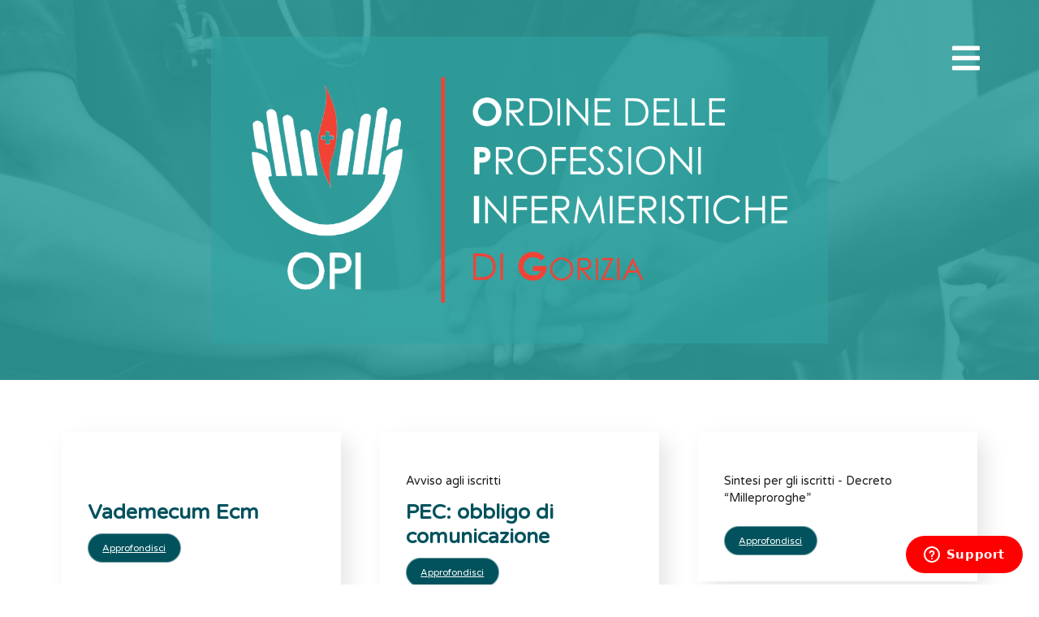

--- FILE ---
content_type: text/html
request_url: https://www.opigorizia.it/it
body_size: 7071
content:

<!doctype html>
<html lang="it">

<head>
  <meta charset="utf-8">
  <meta name="viewport" content="width=device-width, initial-scale=1.0" />
  <!-- Always force latest IE rendering engine or request Chrome Frame -->
  <meta content="IE=edge" http-equiv="X-UA-Compatible" />
  <link rel="shortcut icon" type="image/png" href="/images/favicon.png" />

    <title>Home | Ordine delle Professioni Infermieristiche di Gorizia</title>
    <meta name="description" content="Home  OPI Gorizia" />

  <!-- Twitter Card data -->
  <meta name="twitter:card" content="summary" />
  <meta name="twitter:site" content="Ordine delle Professioni Infermieristiche di Gorizia" />
  <meta name="twitter:title" content="Home | Ordine delle Professioni Infermieristiche di Gorizia" />
  <meta name="twitter:description" content="Home  OPI Gorizia" />
  <meta name="twitter:image" content="" />

  <!-- Open Graph data -->
  <meta property="og:site_name" content="Ordine delle Professioni Infermieristiche di Gorizia" />
  <meta property="og:type" content="website" />
  <meta property="og:url" content="http://opigorizia.ezkk.com/it" />
  <meta property="og:title" content="Home | Ordine delle Professioni Infermieristiche di Gorizia" />
  <meta property="og:description" content="Home  OPI Gorizia" />
  <meta property="og:image" content="" />
  <style>
      body {display:none;}
  </style>
  
  
  
  <!-- Matomo -->
  <script>
    var _paq = window._paq = window._paq || [];
    /* tracker methods like "setCustomDimension" should be called before "trackPageView" */
    _paq.push(['trackPageView']);
    _paq.push(['enableLinkTracking']);
    (function() {
      var u="https://ingestion.webanalytics.italia.it/";
      _paq.push(['setTrackerUrl', u+'matomo.php']);
      _paq.push(['setSiteId', '42234']);
      var d=document, g=d.createElement('script'), s=d.getElementsByTagName('script')[0];
      g.async=true; g.src=u+'matomo.js'; s.parentNode.insertBefore(g,s);
    })();
  </script>
  <!-- End Matomo Code -->

  

</head>


  <body class="home">

    <section id="navigation">
  <div class="fixed_header">
    <div id="menu-button_container">
      <a class="logo"
         href="/it"
         title="Vai all'homepage"
      >
        <img
          src="/images/logo_full.png"
          alt="OPI Gorizia"
        >
      </a>
      <button id="menu-button" aria-expanded="false" aria-controls="main-menu" aria-label="Apri il menu di navigazione">
        <img src="/images/icons/bars.svg" alt="Menu apertura">
        <span class="visually-hidden">Apri menu</span>
      </button>
    </div>
  </div>
  <div id="main-menu" hidden>
    <div class="wrapper_background lazy"></div>
    <div class="closer">
      <button aria-label="Chiudi menu" id="menu-close-button">
        <img src="/images/icons/times.svg" alt="Menu chiusura">
        <span class="visually-hidden">Chiudi menu</span>
      </button>
    </div>
    <div class="menu_container">
      <div class="container-fluid">
        <div class="row">
          <div class="col-12 ps-0 pe-0">
            <nav role="navigation" aria-label="Menu principale">
              <ul class="primary_navigation">
                  <li  class="active">
                    <a
                      href="/it"
                      title="Home"
                    >
                      Home</a>
                  </li>
                  <li >
                    <a
                      href="/it/ordine-provinciale"
                      title="Ordine provinciale"
                    >
                      Ordine provinciale</a>
                  </li>
                  <li >
                    <a
                      href="/it/news/2026"
                      title="News"
                    >
                      News</a>
                  </li>
                  <li >
                    <a
                      href="/it/libera-professione-infermieri"
                      title="Libera professione"
                    >
                      Libera professione</a>
                  </li>
                  <li >
                    <a
                      href="/it/formazione"
                      title="Formazione"
                    >
                      Formazione</a>
                  </li>
                  <li >
                    <a
                      href="/it/amministrazione-trasparente"
                      title="Amministrazione trasparente"
                    >
                      Amministrazione trasparente</a>
                  </li>
                  <li >
                    <a
                      href="/it/contatti"
                      title="Contatti"
                    >
                      Contatti</a>
                  </li>
                <li>
                  <a
                    href="https://servizionline.opigorizia.it/accedi?red"
                    target="_blank"
                    title="Servizi online"
                  >
                    <span>Servizi online</span>
                  </a>
                </li>
              </ul>
            </nav>
          </div>
        </div>
      </div>
    </div>
  </div>
</section>

  <div class="content_wrapper">
    <div class="home_emo">
  <div class="emo lazy" data-src="/images/00_home/emo_default_BandW_2.jpg">
    <div class="emo_overlay"></div>
    <div class="claim_container">
      <div class="logo_container">
        <img
          src="/images/logo_full_white.png"
          alt="Logo OPI Gorizia"
        >
      </div>
    </div>
  </div>
</div>

<div class="upper_links_wrapper">
  <div class="container-fluid">
    <div class="upper_links_container">
      <div class="row justify-content-center gx-xl-5">
          <div class="col-12 col-sm-8 col-lg-4">
            <a class="upper_link" href="/it/news/2022/2022-05-24-vademecum-ecm">
              <div class="image_container lazy" data-src="https://cms-01-enbilab.s3.amazonaws.com/system/images/image_files/000/039/236/original/Immagine.jpg?1668592789"></div>
              <div class="content_container">
                <div class="up_note"><p><br></p></div>
                <h1>Vademecum Ecm</h1>
                <!--<p></p>-->
                <div class="cta secondary">
                  Approfondisci
                </div>
              </div>
            </a>
          </div>
          <div class="col-12 col-sm-8 col-lg-4">
            <a class="upper_link" href="/it/ordine-provinciale/pec">
              <div class="image_container lazy" data-src="https://cms-01-enbilab.s3.amazonaws.com/system/images/image_files/000/008/959/original/ARUBA_PEC.png?1573634062"></div>
              <div class="content_container">
                <div class="up_note"><p>Avviso agli iscritti</p></div>
                <h1>PEC: obbligo di comunicazione</h1>
                <!--<p></p>-->
                <div class="cta secondary">
                  Approfondisci
                </div>
              </div>
            </a>
          </div>
          <div class="col-12 col-sm-8 col-lg-4">
            <a class="upper_link" href="/it/news/2026/2026-01-15-sintesi-per-gli-iscritti-decreto-milleproroghe">
              <div class="image_container lazy" data-src="https://cms-01-enbilab.s3.amazonaws.com/system/images/image_files/000/009/576/original/LOGO_OPI.jpg?1576177979"></div>
              <div class="content_container">
                <div class="up_note"><p>Sintesi per gli iscritti - Decreto “Milleproroghe”<br></p></div>
                <h1></h1>
                <!--<p></p>-->
                <div class="cta secondary">
                  Approfondisci
                </div>
              </div>
            </a>
          </div>
      </div>
    </div>
  </div>
</div>

<div class="primary_news_wrapper">
  <div class="container">
    <div class="primary_news_list_container">
      <div class="row">
          <div class="col-xs-12 col-md-4">
            <div class="news_item">
              <a href="/it/news/2026/2026-01-15-sintesi-per-gli-iscritti-decreto-milleproroghe">
  <div class="news_content">
    <div class="image_container lazy" data-src="https://cms-01-enbilab.s3.amazonaws.com/system/images/image_files/000/009/641/original/logo_ministero-della-salute.png?1576522826"></div>
    <div class="tag_and_date_and_title_and_abstract_container">
      <div class="tag_and_date_container">


        <div class="tag">Novità</div>

        <div class="date">15/01/2026</div>


      </div>
      <div class="title">Sintesi per gli iscritti – Decreto “Milleproroghe”</div>
      <div class="abstract"><p></p></div>
    </div>
  </div>
  <div class="cta_container">
    <div class="cta inverted">
      Approfondisci
    </div>
  </div>
</a>
            </div>
          </div>
          <div class="col-xs-12 col-md-4">
            <div class="news_item">
              <a href="/it/news/2025/2025-12-31-concorso-pubblico-per-n-11-posti-d-infermiere-pediatrico">
  <div class="news_content">
    <div class="image_container lazy" data-src="https://cms-01-enbilab.s3.amazonaws.com/system/images/image_files/000/020/153/original/arcs.png?1608506959"></div>
    <div class="tag_and_date_and_title_and_abstract_container">
      <div class="tag_and_date_container">


        <div class="tag">Concorsi</div>

        <div class="date">31/12/2025</div>


      </div>
      <div class="title">Concorso pubblico  per n.11 posti d'INFERMIERE PEDIATRICO</div>
      <div class="abstract"><p></p></div>
    </div>
  </div>
  <div class="cta_container">
    <div class="cta inverted">
      Approfondisci
    </div>
  </div>
</a>
            </div>
          </div>
          <div class="col-xs-12 col-md-4">
            <div class="news_item">
              <a href="/it/news/2025/2025-12-31-concorso-pubblico-n-306-posti-di-infermiere">
  <div class="news_content">
    <div class="image_container lazy" data-src="https://cms-01-enbilab.s3.amazonaws.com/system/images/image_files/000/020/153/original/arcs.png?1608506959"></div>
    <div class="tag_and_date_and_title_and_abstract_container">
      <div class="tag_and_date_container">


        <div class="tag">Concorsi</div>

        <div class="date">31/12/2025</div>


      </div>
      <div class="title">Concorso pubblico n.306 posti di INFERMIERE</div>
      <div class="abstract"><p></p></div>
    </div>
  </div>
  <div class="cta_container">
    <div class="cta inverted">
      Approfondisci
    </div>
  </div>
</a>
            </div>
          </div>
      </div>
    </div>
  </div>
</div>

<div class="secondary_news_wrapper">
  <div class="container">
    <div class="secondary_news_list_container">
      <div class="row">
          <div class="col-xs-12 col-sm-6 col-lg-4">
            <div class="news_item">
              <a href="/it/news/2025/2025-12-23-chiusure-festivita-natalizie">
  <div class="news_content">
    <div class="title">Chiusure festività natalizie</div>
    <div class="abstract"><p></p></div>
  </div>
  <div class="cta_container">
    <div class="cta inverted">
      Approfondisci
    </div>
  </div>
</a>
            </div>
          </div>
          <div class="col-xs-12 col-sm-6 col-lg-4">
            <div class="news_item">
              <a href="/it/news/2025/2025-12-04-premio-di-laurea-in-memoria-di-renzo-di-luca">
  <div class="news_content">
    <div class="title">Premio di Laurea in memoria di Renzo Di Luca</div>
    <div class="abstract"><p></p></div>
  </div>
  <div class="cta_container">
    <div class="cta inverted">
      Approfondisci
    </div>
  </div>
</a>
            </div>
          </div>
          <div class="col-xs-12 col-sm-6 col-lg-4">
            <div class="news_item">
              <a href="/it/news/2025/2025-11-24-prima-giornata-regionale-della-farmacovigilanza">
  <div class="news_content">
    <div class="title">Prima giornata regionale della farmacovigilanza</div>
    <div class="abstract"><p></p></div>
  </div>
  <div class="cta_container">
    <div class="cta inverted">
      Approfondisci
    </div>
  </div>
</a>
            </div>
          </div>
          <div class="col-xs-12 col-sm-6 col-lg-4">
            <div class="news_item">
              <a href="/it/news/2025/2025-11-04-basta-violenza-contro-gli-infermieri-e-gli-operatori-della-salute">
  <div class="news_content">
    <div class="title">Basta violenza contro gli Infermieri e gli Operatori della Salute</div>
    <div class="abstract"><p></p></div>
  </div>
  <div class="cta_container">
    <div class="cta inverted">
      Approfondisci
    </div>
  </div>
</a>
            </div>
          </div>
          <div class="col-xs-12 col-sm-6 col-lg-4">
            <div class="news_item">
              <a href="/it/news/2025/2025-10-28-chiusura-straordinaria-giovedi-30">
  <div class="news_content">
    <div class="title">Chiusura straordinaria giovedì 30</div>
    <div class="abstract"><p></p></div>
  </div>
  <div class="cta_container">
    <div class="cta inverted">
      Approfondisci
    </div>
  </div>
</a>
            </div>
          </div>
          <div class="col-xs-12 col-sm-6 col-lg-4">
            <div class="news_item">
              <a href="/it/news/2025/2025-10-10-mostra-dell-archivio-storico-della-scuola-per-infermieri-professionali-giulio-ascoli-di-trieste-191">
  <div class="news_content">
    <div class="title">Mostra dell’ Archivio Storico della Scuola per Infermieri Professionali Giulio Ascoli di Trieste 191</div>
    <div class="abstract"><p></p></div>
  </div>
  <div class="cta_container">
    <div class="cta inverted">
      Approfondisci
    </div>
  </div>
</a>
            </div>
          </div>
      </div>
    </div>
    <div class="view_all_wrapper">
      <div class="row">
        <div class="col-xs-12 text-center-not-xs">
          <div class="cta_container">
            <a class="cta inverted no_border" href="/it/news/2026">
              vedi tutte le novità
            </a>
          </div>
        </div>
      </div>
    </div>
  </div>
</div>

<div class="private_individuals_services_wrapper lazy" data-src="https://cms-01-enbilab.s3.amazonaws.com/system/images/image_files/000/007/343/original/background_home_professionals.jpeg?1557400190">
  <div class="container-fluid">
    <div class="row">
      <div class="col-12 col-sm-6 ps-0 pe-0">
        <div class="overlay"></div>
      </div>
      <div class="col-12 col-sm-6 ps-0 pe-0">
        <div class="title_text_wrapper">
          <h2><strong>Infermieri<br></strong><strong>Liberi<br>Professionisti</strong></h2>
          <div class="text_wrapper">
            <p>Gli infermieri <strong>liberi professionisti</strong>, <strong>riconosciuti</strong> dall'<strong>Ordine</strong> provinciale, possono svolgere la propria attività direttamente <strong>presso privati</strong> o <strong>strutture private</strong>.  <br>L'Ordine è l'ente che <strong>vigila</strong> sull'esercizio della professione e <strong>tutela</strong> gli infermieri che rappresenta.<br><span><a href="/it/libera-professione-infermieri">Approfondisci</a></span><br></p>
          </div>
        </div>
      </div>
    </div>
  </div>
</div>

<div class="professional_training_wrapper">
  <div class="container">
    <div class="row">
      <div class="col-12 col-sm-6 ps-0 order-sm-2 ps-lg-0">
        <div class="title_container">
          <h1>Guida alla <br>
        <strong>formazione</strong><br>
        per la professione<br>
        <strong>infermieristica</strong></h1>
        </div>
      </div>
      <div class="col-12 col-sm-6 pe-0 order-sm-1 pe-lg-0">
        <div class="text_container">
          <div class="inner">
            <div class="accordion" id="accordion_1">
                <div class="accordion-item">
                  <div class="accordion-header" id="heading1_0">
                    <button class="accordion-button collapsed tipologia" type="button" data-bs-toggle="collapse" data-bs-target="#collapse1_0" aria-expanded="false" aria-controls="collapse1_0">
                      <img
                       class="d-none d-sm-block"
                       src="/images/icons/caret-left.svg"
                       alt="Freccia sinistra"
                      >
                      La professione
                      <img
                        class="d-sm-none"
                        src="/images/icons/caret-right.svg"
                        alt="Freccia destra"
                      >
                    </button>
                  </div>
                  <div id="collapse1_0" class="accordion-collapse collapse" aria-labelledby="heading1_0" data-bs-parent="#accordion_1">
                    <div class="accordion-body">
                      <p><a href="/it/professione">Generalità e deontologia</a></p>
                    </div>
                  </div>
                </div>
                <div class="accordion-item">
                  <div class="accordion-header" id="heading1_1">
                    <button class="accordion-button collapsed tipologia" type="button" data-bs-toggle="collapse" data-bs-target="#collapse1_1" aria-expanded="false" aria-controls="collapse1_1">
                      <img
                       class="d-none d-sm-block"
                       src="/images/icons/caret-left.svg"
                       alt="Freccia sinistra"
                      >
                      Formazione universitaria
                      <img
                        class="d-sm-none"
                        src="/images/icons/caret-right.svg"
                        alt="Freccia destra"
                      >
                    </button>
                  </div>
                  <div id="collapse1_1" class="accordion-collapse collapse" aria-labelledby="heading1_1" data-bs-parent="#accordion_1">
                    <div class="accordion-body">
                      <p><a href="/it/corso-di-laurea/informazioni">Informazioni generali</a></p><p><a href="/it/corso-di-laurea/laurea-in-infermieristica">Corso di <strong>Laurea in Infermieristica</strong></a><strong></strong><br></p><p><a href="/it/corso-di-laurea/laurea-in-infermieristica-pediatrica">Corso di <strong>Laurea in Infermieristica Pediatrica</strong></a><strong></strong><br></p><p><strong></strong><strong></strong><a href="/it/corso-di-laurea/laurea-specialistica">Corso di <strong>Laurea Specialistica in Professioni Infermieristiche</strong></a></p><p><strong></strong><strong></strong><strong></strong><a href="/it/corso-di-laurea/tesi-dei-nostri-iscritti-ex-studenti"><strong>T</strong><strong>esi</strong> dei nostri studenti</a><br></p><p><br></p>
                    </div>
                  </div>
                </div>
                <div class="accordion-item">
                  <div class="accordion-header" id="heading1_2">
                    <button class="accordion-button collapsed tipologia" type="button" data-bs-toggle="collapse" data-bs-target="#collapse1_2" aria-expanded="false" aria-controls="collapse1_2">
                      <img
                       class="d-none d-sm-block"
                       src="/images/icons/caret-left.svg"
                       alt="Freccia sinistra"
                      >
                      I Corsi ECM
                      <img
                        class="d-sm-none"
                        src="/images/icons/caret-right.svg"
                        alt="Freccia destra"
                      >
                    </button>
                  </div>
                  <div id="collapse1_2" class="accordion-collapse collapse" aria-labelledby="heading1_2" data-bs-parent="#accordion_1">
                    <div class="accordion-body">
                      <p><a href="/it/corsi-ecm/ebm">EBM: Riviste e Banche Dati</a></p><p><a href="/it/corsi-ecm/corsi-ecm-attivi">Corsi attivi</a></p><p><a href="https://www.fadinmed.it/" target="_blank" rel="noopener noreferrer">FADinMED</a></p>
                    </div>
                  </div>
                </div>
                <div class="accordion-item">
                  <div class="accordion-header" id="heading1_3">
                    <button class="accordion-button collapsed tipologia" type="button" data-bs-toggle="collapse" data-bs-target="#collapse1_3" aria-expanded="false" aria-controls="collapse1_3">
                      <img
                       class="d-none d-sm-block"
                       src="/images/icons/caret-left.svg"
                       alt="Freccia sinistra"
                      >
                      I Master
                      <img
                        class="d-sm-none"
                        src="/images/icons/caret-right.svg"
                        alt="Freccia destra"
                      >
                    </button>
                  </div>
                  <div id="collapse1_3" class="accordion-collapse collapse" aria-labelledby="heading1_3" data-bs-parent="#accordion_1">
                    <div class="accordion-body">
                      <p><a href="/it/master">Master attivi</a></p>
                    </div>
                  </div>
                </div>
            </div>
          </div>
        </div>
      </div>
    </div>
  </div>
</div>

<div class="about_wrapper">
  <div class="container">
    <div class="row">
      <div class="col-12 col-sm-6 pe-lg-0 text-sm-end">
        <div class="title_container">
          <h2><strong>Ordine</strong> delle<br>
        <strong>Professioni</strong><br>
        <strong>Infermieristiche</strong><br>
        di <strong>Gorizia</strong></h2>
        </div>
      </div>
      <div class="col-12 col-sm-6 ps-lg-0">
        <div class="text_container">
          <div class="inner">
            <div class="accordion" id="accordion_2">
                <div class="accordion-item">
                  <div class="accordion-header" id="heading2_0">
                    <button class="accordion-button collapsed tipologia" type="button" data-bs-toggle="collapse" data-bs-target="#collapse2_0" aria-expanded="false" aria-controls="collapse2_0">
                      Finalità, attività, organi
                      <img
                        src="/images/icons/caret-right.svg"
                        alt="Freccia destra"
                      >
                    </button>
                  </div>
                  <div id="collapse2_0" class="accordion-collapse collapse" aria-labelledby="heading2_0" data-bs-parent="#accordion_2">
                    <div class="accordion-body">
                      <p><a href="/it/ordine-provinciale/consiglio-direttivo-revisori-dei-conti">Membri del Consiglio Direttivo</a></p><p><a href="/it/bilanci">Bilanci dell'OPI di Gorizia</a></p>
                    </div>
                  </div>
                </div>
                <div class="accordion-item">
                  <div class="accordion-header" id="heading2_1">
                    <button class="accordion-button collapsed tipologia" type="button" data-bs-toggle="collapse" data-bs-target="#collapse2_1" aria-expanded="false" aria-controls="collapse2_1">
                      Riferimenti Legislativi
                      <img
                        src="/images/icons/caret-right.svg"
                        alt="Freccia destra"
                      >
                    </button>
                  </div>
                  <div id="collapse2_1" class="accordion-collapse collapse" aria-labelledby="heading2_1" data-bs-parent="#accordion_2">
                    <div class="accordion-body">
                      <p><a href="/it/riferimenti-legislativi">Vedi le norme principali</a></p>
                    </div>
                  </div>
                </div>
                <div class="accordion-item">
                  <div class="accordion-header" id="heading2_2">
                    <button class="accordion-button collapsed tipologia" type="button" data-bs-toggle="collapse" data-bs-target="#collapse2_2" aria-expanded="false" aria-controls="collapse2_2">
                      Orari e Informazioni
                      <img
                        src="/images/icons/caret-right.svg"
                        alt="Freccia destra"
                      >
                    </button>
                  </div>
                  <div id="collapse2_2" class="accordion-collapse collapse" aria-labelledby="heading2_2" data-bs-parent="#accordion_2">
                    <div class="accordion-body">
                      <p><strong>martedì</strong> e <strong>giovedì</strong> dalle <strong>15</strong> alle <strong>18</strong><br></p><p><a href="http://www.fnopi.it/chi-siamo/ricerca-albo.htm" target="_blank" rel="noopener noreferrer">Albo Professionale</a></p><p><a href="/it/ordine-provinciale/iscrizione-modulistica-opi-gorizia">Come iscriversi all'OPI di Gorizia</a><strong><br></strong></p>
                    </div>
                  </div>
                </div>
                <div class="accordion-item">
                  <div class="accordion-header" id="heading2_3">
                    <button class="accordion-button collapsed tipologia" type="button" data-bs-toggle="collapse" data-bs-target="#collapse2_3" aria-expanded="false" aria-controls="collapse2_3">
                      Amministrazione Trasparente
                      <img
                        src="/images/icons/caret-right.svg"
                        alt="Freccia destra"
                      >
                    </button>
                  </div>
                  <div id="collapse2_3" class="accordion-collapse collapse" aria-labelledby="heading2_3" data-bs-parent="#accordion_2">
                    <div class="accordion-body">
                      <p><a href="https://www.opigorizia.it/it/amministrazione-trasparente">OPI Gorizia e le norme di Trasparenza</a></p><p><a href="/it/amministrazione-trasparente/bilanci">Bilanci</a></p><p><a href="https://www.opigorizia.it/it/amministrazione-trasparente/disposizioni-generali/piano-triennale-per-la-prevenzione-della-corruzione-e-della-trasparenza">Piano Triennale per la Prevenzione della Corruzione e Trasparenza</a></p>
                    </div>
                  </div>
                </div>
            </div>
          </div>
        </div>
      </div>
    </div>
  </div>
</div>


  </div>

      <div class="container">
    <div class="useful_links_wrapper">
      <div class="row">
        <div class="col-xs-12">
          <h1>Link utili</h1>
        </div>
      </div>
      <div class="row">
          <div class="col-xs-6 col-sm-3 col-lg-2 text-center">
            <a href="http://www.fnopi.it" class="useful_link" title="FNOPI Web Site">
              <div class="image_container lazy" data-src="https://cms-01-enbilab.s3.amazonaws.com/system/images/image_files/000/007/563/original/fnopi.jpg?1559741418"></div>
              <div class="useful_link_title">FNOPI</div>
            </a>
          </div>
          <div class="col-xs-6 col-sm-3 col-lg-2 text-center">
            <a href="https://enpapi.online" class="useful_link" title="ENPAPI Web Site">
              <div class="image_container lazy" data-src="https://cms-01-enbilab.s3.amazonaws.com/system/images/image_files/000/007/564/original/logo.png?1559741419"></div>
              <div class="useful_link_title">ENPAPI</div>
            </a>
          </div>
          <div class="col-xs-6 col-sm-3 col-lg-2 text-center">
            <a href="https://www.salute.gov.it/portale/home.html" class="useful_link" title="Ministero della Salute Web Site">
              <div class="image_container lazy" data-src="https://cms-01-enbilab.s3.amazonaws.com/system/images/image_files/000/009/047/original/Ministero_salute.png?1574187015"></div>
              <div class="useful_link_title">Ministero della Salute</div>
            </a>
          </div>
          <div class="col-xs-6 col-sm-3 col-lg-2 text-center">
            <a href="https://www.agenas.gov.it/" class="useful_link" title="age.nas. Web Site">
              <div class="image_container lazy" data-src="https://cms-01-enbilab.s3.amazonaws.com/system/images/image_files/000/009/044/original/Agenas.png?1574187007"></div>
              <div class="useful_link_title">age.nas.</div>
            </a>
          </div>
          <div class="col-xs-6 col-sm-3 col-lg-2 text-center">
            <a href="/it/amministrazione-trasparente/bilanci" class="useful_link" title="Sezione Bilanci Web Site">
              <div class="image_container lazy" data-src="https://cms-01-enbilab.s3.amazonaws.com/system/images/image_files/000/008/958/original/Amministrazione_trasparente.png?1573634059"></div>
              <div class="useful_link_title">Sezione Bilanci</div>
            </a>
          </div>
          <div class="col-xs-6 col-sm-3 col-lg-2 text-center">
            <a href="/it/ordine-provinciale/pec" class="useful_link" title="Aruba PEC Web Site">
              <div class="image_container lazy" data-src="https://cms-01-enbilab.s3.amazonaws.com/system/images/image_files/000/008/959/original/ARUBA_PEC.png?1573634062"></div>
              <div class="useful_link_title">Aruba PEC</div>
            </a>
          </div>
          <div class="col-xs-6 col-sm-3 col-lg-2 text-center">
            <a href="https://application.cogeaps.it/login" class="useful_link" title="Co.Ge.A.P.S. Web Site">
              <div class="image_container lazy" data-src="https://cms-01-enbilab.s3.amazonaws.com/system/images/image_files/000/009/045/original/Cogeaps.png?1574187010"></div>
              <div class="useful_link_title">Co.Ge.A.P.S.</div>
            </a>
          </div>
          <div class="col-xs-6 col-sm-3 col-lg-2 text-center">
            <a href="https://www.fadinmed.it/" class="useful_link" title="Fad in Med Web Site">
              <div class="image_container lazy" data-src="https://cms-01-enbilab.s3.amazonaws.com/system/images/image_files/000/009/046/original/FadInMed.png?1574187012"></div>
              <div class="useful_link_title">Fad in Med</div>
            </a>
          </div>
          <div class="col-xs-6 col-sm-3 col-lg-2 text-center">
            <a href="http://ecm.sanita.fvg.it/ecm/home" class="useful_link" title="ECM FVG Web Site">
              <div class="image_container lazy" data-src="https://cms-01-enbilab.s3.amazonaws.com/system/images/image_files/000/007/565/original/layout_set_logo.png?1559741529"></div>
              <div class="useful_link_title">ECM FVG</div>
            </a>
          </div>
          <div class="col-xs-6 col-sm-3 col-lg-2 text-center">
            <a href="/it/corsi-ecm/ebm" class="useful_link" title="Assistenza Infermieristica e Ricerca Web Site">
              <div class="image_container lazy" data-src="https://cms-01-enbilab.s3.amazonaws.com/system/images/image_files/000/010/495/original/air.jpg?1581707387"></div>
              <div class="useful_link_title">Assistenza Infermieristica e Ricerca</div>
                <div class="useful_link_subtitle">Gratuito per gli iscritti OPI Gorizia</div>
            </a>
          </div>
          <div class="col-xs-6 col-sm-3 col-lg-2 text-center">
            <a href="/it/ordine-provinciale/elezioni-rinnovo-cariche" class="useful_link" title="Speciale Elezioni OPI 2024 Web Site">
              <div class="image_container lazy" data-src="https://cms-01-enbilab.s3.amazonaws.com/system/images/image_files/000/018/340/original/SPECIALE-ELEZIONI.png?1598428530"></div>
              <div class="useful_link_title">Speciale Elezioni OPI 2024</div>
                <div class="useful_link_subtitle">Elezioni rinnovo cariche elettive OPI Gorizia</div>
            </a>
          </div>
          <div class="col-xs-6 col-sm-3 col-lg-2 text-center">
            <a href="it/news/2020/2020-03-01-covid-19-cittadini" class="useful_link" title="COVID-19 Web Site">
              <div class="image_container lazy" data-src="https://cms-01-enbilab.s3.amazonaws.com/system/images/image_files/000/018/402/original/corona.jpg?1598640707"></div>
              <div class="useful_link_title">COVID-19</div>
            </a>
          </div>
          <div class="col-xs-6 col-sm-3 col-lg-2 text-center">
            <a href="https://www.fnopi.it/2018/12/27/responsabilita-professionale-nasce-la-polizza-pensata-per-gli-infermieri/" class="useful_link" title="Responsabilità professionale: nasce la polizza pensata per gli infermieri Web Site">
              <div class="image_container lazy" data-src="https://cms-01-enbilab.s3.amazonaws.com/system/images/image_files/000/027/966/original/Polizza_fnopi.jpg?1618739183"></div>
              <div class="useful_link_title">Responsabilità professionale: nasce la polizza pensata per gli infermieri</div>
                <div class="useful_link_subtitle">La polizza proposta da Fnopi</div>
            </a>
          </div>
          <div class="col-xs-6 col-sm-3 col-lg-2 text-center">
            <a href="/it/news/2022/2022-05-30-vaiolo-delle-scimmie" class="useful_link" title="Vaiolo delle scimmie Web Site">
              <div class="image_container lazy" data-src="https://cms-01-enbilab.s3.amazonaws.com/system/images/image_files/000/037/166/original/Vaiolo_delle_scimmie.jpg?1661439037"></div>
              <div class="useful_link_title">Vaiolo delle scimmie</div>
            </a>
          </div>
      </div>
    </div>
  </div>

<footer>
  <div class="container">
    <div class="row">
      <div class="col-xs-12">
        <div class="footer_navigation_container">
          <nav>
            <ul class="footer_navigation ">
                <li>
                  <a
                    href="/it"
                    title="Home"
                  >
                    Home
                  </a>
                </li>
                <li>
                  <a
                    href="/it/ordine-provinciale"
                    title="Ordine provinciale"
                  >
                    Ordine provinciale
                  </a>
                </li>
                <li>
                  <a
                    href="/it/news/2026"
                    title="News"
                  >
                    News
                  </a>
                </li>
                <li>
                  <a
                    href="/it/libera-professione-infermieri"
                    title="Libera professione"
                  >
                    Libera professione
                  </a>
                </li>
                <li>
                  <a
                    href="/it/formazione"
                    title="Formazione"
                  >
                    Formazione
                  </a>
                </li>
                <li>
                  <a
                    href="/it/amministrazione-trasparente"
                    title="Amministrazione trasparente"
                  >
                    Amministrazione trasparente
                  </a>
                </li>
                <li>
                  <a
                    href="/it/contatti"
                    title="Contatti"
                  >
                    Contatti
                  </a>
                </li>
            </ul>
          </nav>
        </div>
      </div>
    </div>
  </div>
  <div class="container">
    <div class="row">
      <div class="col-xs-12 col-sm-3 col-lg-3">
        <img
          src="/images/logo_full.png"
          alt="Logo"
        >
      </div>
      <div class="col-xs-12 col-sm-3 col-lg-3">
        <div class="address_container">
          <p>
            Viale 24 maggio, 1<br>
            (2° Piano)<br>
            34170 Gorizia (GO)
          <p>
        </div>
      </div>
      <div class="col-xs-12 col-sm-6 col-lg-3">
        <div class="address_container">
          <p class="tel_fax_email">
            <img
              class="lazy ico"
              src='/images/one_pixel.png'
              data-src="/images/ico_phone.svg"
              alt="Telefono"
            >
            <a
              href="tel:+390481534024"
              class="tel"
              title="Telefono">
              +39 0481 534024
            </a>
          </p>
          <p class="tel_fax_email">
            <img
              class="lazy ico"
              src='/images/one_pixel.png'
              data-src="/images/ico_fax.svg"
              alt="Fax"
            >
            +39 0481 534024
          </p>
          <p class="tel_fax_email">
            <img
              class="lazy ico"
              src='/images/one_pixel.png'
              data-src="/images/ico_email.svg"
              alt="Email"
            >
            <a
              href="mailto:amministrazione@opi-go.it"
              title="Email"
            >
              amministrazione@opi-go.it
            </a>
          </p>
          <p class="tel_fax_email">
            <span>PEC</span> <a href="mailto:gorizia@cert.ordine-opi.it" title="PEC">gorizia@cert.ordine-opi.it</a>
          </p>
        </div>
        <div class="socials_container">
          <ul>
            <li>
              <a
                href="https://www.facebook.com/opi.gorizia"
                title="Seguici su Facebook"
                target="_blank">
                <img
                  src="/images/icons/facebook-square.svg"
                  alt="Facebook"
                >
              </a>
            </li>
            <li>
              <a
                href="https://www.instagram.com/opigorizia/?igshid=YmMyMTA2M2T%3D"
                title="Seguici su Instagram"
                target="_blank">
                <img
                  src="/images/icons/instagram.svg"
                  alt="Instagram"
                >
              </a>
            </li>
          </ul>
        </div>
      </div>
      <div class="col-xs-12 col-lg-3">
        <div class="footer_links_wrapper">
          
        </div>
      </div>
    </div>
  </div>
  <div class="closing">
    <div class="container-fluid">
      <div class="row">
        <div class="col-xs-12 text-center">
          <ul>
            <li>
              © 2026 - Ordine delle Professioni Infermieristiche di Gorizia
            </li>
            <li>
              C.F 80006770319
            </li>
            <li class="spacer">
              -
            </li>
            <li>
              <a
                href="https://form.agid.gov.it/view/83bf6990-8c99-11f0-850d-8de76b101ebb"
                title="Dichiarazione di accessibilità"
              >
                Dichiarazione di accessibilità
              </a>
            </li>
            <li class="spacer">
              -
            </li>
            <li>
              <a
                href="/it/privacy-policy"
                title="Privacy Policy"
              >
                Privacy
              </a>
            </li>
            <li class="spacer">
              -
            </li>
            <li>
              <a
                href="/it/cookie-policy"
                title="Cookie Policy"
              >
                Cookie
              </a>
            </li>
          </ul>
        </div>
      </div>
    </div>
  </div>
</footer>


  <script src="/javascripts/jquery-3.4.1.min.js" defer></script>
  <script src="https://cdn.jsdelivr.net/npm/bootstrap@5.3.0/dist/js/bootstrap.bundle.min.js" integrity="sha384-geWF76RCwLtnZ8qwWowPQNguL3RmwHVBC9FhGdlKrxdiJJigb/j/68SIy3Te4Bkz" crossorigin="anonymous" defer></script>
  <script src="/javascripts/jquery.cookie.js" defer></script>
  <script src="/javascripts/jquery.lazy.min.js" defer></script>
  <script src="/javascripts/jquery.lazy.plugins.min.js" defer></script>
  <script src="/javascripts/lazysizes.min.js" defer></script>

    <script src="/javascripts/header_management.js" data-current_page_url="/it" data-header_is_opacized=false id="header_management" defer></script>
    <!--script src="/javascripts/init_block_title_subtitle_text_readmore.js" lang="" id="set_block_title_subtitle_text_readmore" defer></script-->

  <script src="/javascripts/app.js" defer></script>


  


  <script type="application/ld+json">
  {
    "@context": "http://schema.org",
    "@type": "Organization",
    "url":  "http://opigorizia.ezkk.com",
    "logo": "http://opigorizia.ezkk.com/images/logo.png",
    "contactPoint": [{
      "@type": "ContactPoint",
      "telephone": "+390481534024",
      "contactType": "customer support"
    }]
  }
</script>

  <script type="text/javascript">
    /* First CSS File */
    var giftofspeed1 = document.createElement('link');
    giftofspeed1.rel = 'stylesheet';
    giftofspeed1.href = 'https://cdn.jsdelivr.net/npm/bootstrap@5.3.0/dist/css/bootstrap.min.css';
    giftofspeed1.type = 'text/css';
    var godefer1 = document.getElementsByTagName('link')[0];
    godefer1.parentNode.insertBefore(giftofspeed1, godefer1);

    /* Second CSS File */
    var giftofspeed2 = document.createElement('link');
    giftofspeed2.rel = 'stylesheet';
    giftofspeed2.href = '/stylesheets/app.css';
    giftofspeed2.type = 'text/css';
    var godefer2 = document.getElementsByTagName('link')[1];
    godefer2.parentNode.insertBefore(giftofspeed2, godefer2);

    /* Third CSS File */
    var giftofspeed3 = document.createElement('link');
    giftofspeed3.rel = 'stylesheet';
    giftofspeed3.href = 'https://fonts.googleapis.com/css2?family=Varela+Round&display=swap';
    giftofspeed3.type = 'text/css';
    var godefer3 = document.getElementsByTagName('link')[2];
    godefer3.parentNode.insertBefore(giftofspeed3, godefer3);
  </script>

  <noscript>
    <link rel="stylesheet" type="text/css" href="https://cdn.jsdelivr.net/npm/bootstrap@5.3.0/dist/css/bootstrap.min.css" integrity="sha384-9ndCyUaIbzAi2FUVXJi0CjmCapSmO7SnpJef0486qhLnuZ2cdeRhO02iuK6FUUVM">
    <link rel="stylesheet" type="text/css" href="/stylesheets/app.css">
    <link rel="stylesheet" type="text/css" href="https://fonts.googleapis.com/css2?family=Varela+Round&display=swap">
  </noscript>

  <!-- Start of opigorizia Zendesk Widget script --> 
  <script id="ze-snippet" src="https://static.zdassets.com/ekr/snippet.js?key=439d8ca2-fc1a-4f50-bc82-18f0d6135268"></script>
  <!-- End of opigorizia Zendesk Widget script -->
  </body>
</html>


--- FILE ---
content_type: text/css
request_url: https://www.opigorizia.it/stylesheets/app.css
body_size: 19336
content:
/* Responsive Text Alignment ------------------------------------------------ */
/* https://github.com/twbs/bootstrap/issues/11292 --------------------------- */
/* line 41, source/stylesheets/_settings.scss */
.text-left-not-xs, .text-left-not-sm, .text-left-not-md, .text-left-not-lg {
  text-align: left; }

/* line 44, source/stylesheets/_settings.scss */
.text-center-not-xs, .text-center-not-sm, .text-center-not-md, .text-center-not-lg {
  text-align: center; }

/* line 47, source/stylesheets/_settings.scss */
.text-right-not-xs, .text-right-not-sm, .text-right-not-md, .text-right-not-lg {
  text-align: right; }

/* line 50, source/stylesheets/_settings.scss */
.text-justify-not-xs, .text-justify-not-sm, .text-justify-not-md, .text-justify-not-lg {
  text-align: justify; }

@media (max-width: 767px) {
  /* line 55, source/stylesheets/_settings.scss */
  .text-left-not-xs, .text-center-not-xs, .text-right-not-xs, .text-justify-not-xs {
    text-align: inherit; }
  /* line 58, source/stylesheets/_settings.scss */
  .text-left-xs {
    text-align: left; }
  /* line 61, source/stylesheets/_settings.scss */
  .text-center-xs {
    text-align: center; }
  /* line 64, source/stylesheets/_settings.scss */
  .text-right-xs {
    text-align: right; }
  /* line 67, source/stylesheets/_settings.scss */
  .text-justify-xs {
    text-align: justify; } }

@media (min-width: 768px) and (max-width: 991px) {
  /* line 72, source/stylesheets/_settings.scss */
  .text-left-not-sm, .text-center-not-sm, .text-right-not-sm, .text-justify-not-sm {
    text-align: inherit; }
  /* line 75, source/stylesheets/_settings.scss */
  .text-left-sm {
    text-align: left; }
  /* line 78, source/stylesheets/_settings.scss */
  .text-center-sm {
    text-align: center; }
  /* line 81, source/stylesheets/_settings.scss */
  .text-right-sm {
    text-align: right; }
  /* line 84, source/stylesheets/_settings.scss */
  .text-justify-sm {
    text-align: justify; } }

@media (min-width: 992px) and (max-width: 1199px) {
  /* line 89, source/stylesheets/_settings.scss */
  .text-left-not-md, .text-center-not-md, .text-right-not-md, .text-justify-not-md {
    text-align: inherit; }
  /* line 92, source/stylesheets/_settings.scss */
  .text-left-md {
    text-align: left; }
  /* line 95, source/stylesheets/_settings.scss */
  .text-center-md {
    text-align: center; }
  /* line 98, source/stylesheets/_settings.scss */
  .text-right-md {
    text-align: right; }
  /* line 101, source/stylesheets/_settings.scss */
  .text-justify-md {
    text-align: justify; } }

@media (min-width: 1200px) {
  /* line 106, source/stylesheets/_settings.scss */
  .text-left-not-lg, .text-center-not-lg, .text-right-not-lg, .text-justify-not-lg {
    text-align: inherit; }
  /* line 109, source/stylesheets/_settings.scss */
  .text-left-lg {
    text-align: left; }
  /* line 112, source/stylesheets/_settings.scss */
  .text-center-lg {
    text-align: center; }
  /* line 115, source/stylesheets/_settings.scss */
  .text-right-lg {
    text-align: right; }
  /* line 118, source/stylesheets/_settings.scss */
  .text-justify-lg {
    text-align: justify; } }

/*.row-eq-height {
  @media (min-width:$screen-sm-min) {
    display: flex;
    flex-wrap: wrap;
  }
  & > [class*='col-'] {
    background-clip: content-box;
    @media (min-width:$screen-sm-min) {
      display: flex;
      flex-wrap: wrap;
      flex-direction: column;      // FF 47-
      -webkit-flex-direction: row; // iOS safari
      -ms-flex-direction: column;  // IE11
    }
  }
  &:before, &:after {
    @media (min-width:$screen-sm-min) {
      content: normal;             // IE doesn't support `initial`
    }
  }
}*/
/* line 145, source/stylesheets/_settings.scss */
.col-xs-15,
.col-sm-15,
.col-md-15,
.col-lg-15 {
  position: relative;
  min-height: 1px;
  padding-right: 10px;
  padding-left: 10px; }

/* line 155, source/stylesheets/_settings.scss */
.col-xs-15 {
  width: 20%;
  float: left; }

@media (min-width: 768px) {
  /* line 160, source/stylesheets/_settings.scss */
  .col-sm-15 {
    width: 20%;
    float: left; } }

@media (min-width: 992px) {
  /* line 166, source/stylesheets/_settings.scss */
  .col-md-15 {
    width: 20%;
    float: left; } }

@media (min-width: 1200px) {
  /* line 172, source/stylesheets/_settings.scss */
  .col-lg-15 {
    width: 20%;
    float: left; } }

/* line 580, source/stylesheets/_common.scss */
html, body {
  font-family: "Varela Round", sans-serif; }

/* line 583, source/stylesheets/_common.scss */
h1, h2, h3, h4, h5, h5, h6 {
  font-family: "Varela Round", sans-serif;
  font-weight: bold; }

/* line 587, source/stylesheets/_common.scss */
b, strong {
  font-weight: bold; }

/* line 590, source/stylesheets/_common.scss */
a {
  color: #2d64ac; }
  /* line 592, source/stylesheets/_common.scss */
  a:hover {
    text-decoration: none; }

/* line 597, source/stylesheets/_common.scss */
body {
  padding-top: 130px; }
  @media only screen and (max-width:767px) {
    /* line 597, source/stylesheets/_common.scss */
    body {
      padding-top: 80px; } }
  /* line 604, source/stylesheets/_common.scss */
  body .content_wrapper h1 {
    font-size: 4em;
    color: #01525D;
    margin: 0;
    padding: 0; }
    @media only screen and (max-width:767px) {
      /* line 604, source/stylesheets/_common.scss */
      body .content_wrapper h1 {
        font-size: 2.25em;
        line-height: 1.1; } }
    @media only screen and (min-width: 768px) and (max-width:1024px), only screen and (min-width: 1025px) and (max-width:1199px) {
      /* line 604, source/stylesheets/_common.scss */
      body .content_wrapper h1 {
        font-size: 3em;
        line-height: 1.2; } }
  /* line 618, source/stylesheets/_common.scss */
  body .content_wrapper h2 {
    font-size: 2.5em;
    line-height: 1.2;
    color: #1A1E1C;
    padding: 0;
    margin: 4rem 0 0 0; }
    @media only screen and (max-width:767px) {
      /* line 618, source/stylesheets/_common.scss */
      body .content_wrapper h2 {
        font-size: 1.75em;
        line-height: 1.1;
        margin: 3rem 0 0 0; } }
  /* line 633, source/stylesheets/_common.scss */
  body .content_wrapper h3 {
    font-size: 1.75em;
    line-height: 1.3;
    color: #1A1E1C;
    padding: 0;
    margin: 3rem 0 0 0; }
    @media only screen and (max-width:767px) {
      /* line 633, source/stylesheets/_common.scss */
      body .content_wrapper h3 {
        font-size: 1.35em;
        line-height: 1.2; } }
    @media only screen and (min-width: 768px) and (max-width:1024px), only screen and (min-width: 1025px) and (max-width:1199px) {
      /* line 633, source/stylesheets/_common.scss */
      body .content_wrapper h3 {
        font-size: 2.5em;
        line-height: 1.2; } }
  /* line 651, source/stylesheets/_common.scss */
  body .content_wrapper h4 {
    font-size: 1.5em;
    line-height: 1.3;
    color: #1A1E1C;
    padding: 0;
    margin: 1em 0 0 0; }
  /* line 667, source/stylesheets/_common.scss */
  body .content_wrapper h5 {
    font-size: 1.35em;
    line-height: 1.3;
    padding: 0;
    margin: 0.75em 0 0 0;
    color: #1A1E1C; }
  /* line 675, source/stylesheets/_common.scss */
  body .content_wrapper h6 {
    font-size: 1.125em;
    padding: 0;
    margin: 0.75em 0 0 0;
    color: #1A1E1C; }
  /* line 681, source/stylesheets/_common.scss */
  body .content_wrapper p {
    font-size: 1.25em;
    line-height: 1.5;
    color: #1A1E1C;
    padding: 0 0 0 0;
    margin: 1.25em 0 0 0; }
    @media only screen and (max-width:767px) {
      /* line 681, source/stylesheets/_common.scss */
      body .content_wrapper p {
        font-size: 1.1em;
        margin: 1.0em 0 0 0; } }
    @media only screen and (min-width: 768px) and (max-width:1024px), only screen and (min-width: 1025px) and (max-width:1199px) {
      /* line 681, source/stylesheets/_common.scss */
      body .content_wrapper p {
        font-size: 1.1em; } }
    @media only screen and (min-width: 1200px) and (max-width:1441px) {
      /* line 681, source/stylesheets/_common.scss */
      body .content_wrapper p {
        font-size: 1.2em; } }
  @media only screen and (max-width:767px) {
    /* line 698, source/stylesheets/_common.scss */
    body .content_wrapper ul {
      margin: 1em 0 2em 0; } }
  /* line 702, source/stylesheets/_common.scss */
  body .content_wrapper ul li {
    margin: 0.75em 0 0 0; }
  /* line 706, source/stylesheets/_common.scss */
  body .content_wrapper .content {
    /*ul {
        padding: 0;
        list-style: none;
        li {
          position: relative;
          display: table-row;
          &:before {
            display: table-cell;
            text-align: right;
            padding-right: .3em;
            content: "\f192"; !* FontAwesome Unicode *!
            font-family: FontAwesome;
            margin-right: 1em;
            padding-top: 0;
            color: $grey;
            @media only screen and (max-width:767px) {
              top: 0;
            }
          }
        }
      }*/ }
    /* line 708, source/stylesheets/_common.scss */
    body .content_wrapper .content ul, body .content_wrapper .content ol {
      margin: 0; }
      @media only screen and (max-width:767px) {
        /* line 708, source/stylesheets/_common.scss */
        body .content_wrapper .content ul, body .content_wrapper .content ol {
          padding: 0 0 0 20px; } }
    /* line 715, source/stylesheets/_common.scss */
    body .content_wrapper .content li {
      font-size: 1.25em;
      line-height: 1.5;
      color: #1A1E1C;
      padding: 0; }
      @media only screen and (max-width:767px) {
        /* line 715, source/stylesheets/_common.scss */
        body .content_wrapper .content li {
          font-size: 1.1em; } }
      @media only screen and (min-width: 768px) and (max-width:1024px), only screen and (min-width: 1025px) and (max-width:1199px) {
        /* line 715, source/stylesheets/_common.scss */
        body .content_wrapper .content li {
          font-size: 1.1em; } }
    /* line 749, source/stylesheets/_common.scss */
    body .content_wrapper .content ul {
      padding: 0;
      list-style: none; }
      /* line 752, source/stylesheets/_common.scss */
      body .content_wrapper .content ul li {
        position: relative;
        display: block;
        padding: .1rem 0 .1rem 1.2rem; }
        /* line 756, source/stylesheets/_common.scss */
        body .content_wrapper .content ul li:before {
          position: absolute;
          top: calc(.1rem + calc(calc(1rem * 1.5) / 2 - 4px));
          left: 0;
          display: inline-block;
          content: "";
          width: 10px;
          height: 10px;
          background: url("/images/unordered_list_item_check.svg") no-repeat center/contain;
          filter: none; }
    /* line 770, source/stylesheets/_common.scss */
    body .content_wrapper .content h2 + h3 {
      margin: 1rem 0 0 0; }
    /* line 776, source/stylesheets/_common.scss */
    body .content_wrapper .content h2 + .testo_libero > h3:nth-child(1) {
      margin: 1rem 0 0 0; }
    /* line 784, source/stylesheets/_common.scss */
    body .content_wrapper .content h2.medium-editor-placeholder + .testo_libero > h3:nth-child(1) {
      margin: 3rem 0 0 0; }
    /* line 792, source/stylesheets/_common.scss */
    body .content_wrapper .content .show-available-images + .text_container > h2:nth-child(1) {
      margin: 1rem 0 0 0; }
    /* line 800, source/stylesheets/_common.scss */
    body .content_wrapper .content > [data-type="paragrafo"] > h2:nth-child(1) {
      margin: 1.25em 0 0 0; }
    /* line 809, source/stylesheets/_common.scss */
    body .content_wrapper .content h2 + .testo_libero > ul:nth-child(1) {
      margin: 1.25em 0 0 0; }
    /* line 819, source/stylesheets/_common.scss */
    body .content_wrapper .content > [data-type="paragrafo"]:nth-child(1) h2:nth-child(1) {
      margin: 0; }
    /* line 825, source/stylesheets/_common.scss */
    body .content_wrapper .content > [data-type="paragrafo"]:nth-child(1) h2.medium-editor-placeholder + .testo_libero > p:nth-child(1) {
      margin: 0; }
    /* line 835, source/stylesheets/_common.scss */
    body .content_wrapper .content > [data-type="paragrafo_con_immagine_sopra"] h2:nth-child(1) {
      margin: 2rem 0 0 0; }
    /* line 842, source/stylesheets/_common.scss */
    body .content_wrapper .content a {
      color: #2d64ac; }
      /* line 845, source/stylesheets/_common.scss */
      body .content_wrapper .content a:hover {
        text-decoration: underline; }
    /* line 851, source/stylesheets/_common.scss */
    body .content_wrapper .content img {
      max-width: 100%; }
      /* line 853, source/stylesheets/_common.scss */
      body .content_wrapper .content img.left-image {
        float: left;
        max-width: 50%;
        margin: 0.5em 4em 2em 0; }
        @media only screen and (max-width:767px) {
          /* line 853, source/stylesheets/_common.scss */
          body .content_wrapper .content img.left-image {
            float: none;
            max-width: 100%;
            margin: 4rem 0 0 0; } }
        @media only screen and (min-width: 768px) and (max-width:1024px) {
          /* line 853, source/stylesheets/_common.scss */
          body .content_wrapper .content img.left-image {
            margin: 0.5em 2em 2em 0;
            max-width: 50%; } }
      /* line 867, source/stylesheets/_common.scss */
      body .content_wrapper .content img.right-image {
        float: right;
        max-width: 50%;
        margin: 0.5em 0 2em 4em; }
        @media only screen and (max-width:767px) {
          /* line 867, source/stylesheets/_common.scss */
          body .content_wrapper .content img.right-image {
            float: none;
            max-width: 100%;
            margin: 4rem 0 0 0; } }
        @media only screen and (min-width: 768px) and (max-width:1024px) {
          /* line 867, source/stylesheets/_common.scss */
          body .content_wrapper .content img.right-image {
            margin: 0.5em 0 2em 2em;
            max-width: 50%; } }
    /* line 887, source/stylesheets/_common.scss */
    body .content_wrapper .content [data-type="paragrafo_con_immagine_sopra"] h5,
    body .content_wrapper .content [data-type="paragrafo_con_immagine_sotto"] h5,
    body .content_wrapper .content [data-type="paragrafo_con_immagine_a_sinistra"] h5,
    body .content_wrapper .content [data-type="paragrafo_con_immagine_a_destra"] h5 {
      font-family: "Varela Round", sans-serif;
      font-size: 1.25em;
      line-height: 1.5;
      margin: 1em 0; }
    /* line 897, source/stylesheets/_common.scss */
    body .content_wrapper .content [data-type="paragrafo_con_immagine_a_sinistra"] .text_container,
    body .content_wrapper .content [data-type="paragrafo_con_immagine_a_destra"] .text_container {
      display: table; }
    /* line 903, source/stylesheets/_common.scss */
    body .content_wrapper .content [data-type="paragrafo_con_immagine_sopra"] img {
      min-width: 100%;
      margin: 4rem 0 0 0; }
    /* line 910, source/stylesheets/_common.scss */
    body .content_wrapper .content [data-type="paragrafo_con_immagine_a_sinistra"] img, body .content_wrapper .content [data-type="paragrafo_con_immagine_a_destra"] img {
      margin: 4rem 0 0 0; }
    /* line 916, source/stylesheets/_common.scss */
    body .content_wrapper .content [data-type="title"] + [data-type="paragrafo"] h2 {
      margin: 2rem 0 0 0; }
      @media only screen and (max-width:767px) {
        /* line 916, source/stylesheets/_common.scss */
        body .content_wrapper .content [data-type="title"] + [data-type="paragrafo"] h2 {
          margin: 1rem 0 0 0; } }
    /* line 925, source/stylesheets/_common.scss */
    body .content_wrapper .content [data-type="video"] {
      margin: 3rem 0 0 0; }
      /* line 927, source/stylesheets/_common.scss */
      body .content_wrapper .content [data-type="video"] .video_title {
        font-size: 2rem; }
      /* line 930, source/stylesheets/_common.scss */
      body .content_wrapper .content [data-type="video"] .video_subtitle {
        font-size: 1.5rem;
        margin: .5rem 0; }
    /* line 938, source/stylesheets/_common.scss */
    body .content_wrapper .content [data-type="paragrafo"] .testo_libero div {
      font-size: 1.25em;
      line-height: 1.5;
      color: #1A1E1C;
      padding: 0 0 0 0;
      margin: 1.25em 0 0 0; }
      @media only screen and (max-width:767px) {
        /* line 938, source/stylesheets/_common.scss */
        body .content_wrapper .content [data-type="paragrafo"] .testo_libero div {
          font-size: 1.1em;
          margin: 1.0em 0 0 0; } }
      @media only screen and (min-width: 768px) and (max-width:1024px), only screen and (min-width: 1025px) and (max-width:1199px) {
        /* line 938, source/stylesheets/_common.scss */
        body .content_wrapper .content [data-type="paragrafo"] .testo_libero div {
          font-size: 1.1em; } }
      @media only screen and (min-width: 1200px) and (max-width:1441px) {
        /* line 938, source/stylesheets/_common.scss */
        body .content_wrapper .content [data-type="paragrafo"] .testo_libero div {
          font-size: 1.2em; } }
    /* line 958, source/stylesheets/_common.scss */
    body .content_wrapper .content [data-type="paragrafo"] .testo_libero ul li p:empty {
      margin: 0; }
    /* line 968, source/stylesheets/_common.scss */
    body .content_wrapper .content .medium-editor-placeholder {
      display: none; }
  /* line 28, source/stylesheets/_common.scss */
  body .content_wrapper .cta, body.news_index .content_wrapper .news_list_container .filters-button-group button, body.home .content_wrapper .private_individuals_services_wrapper .title_text_wrapper .text_wrapper p a {
    display: inline-block;
    padding: 0.75em 1.5em;
    margin-top: 1em;
    font-family: "Varela Round", sans-serif;
    color: #FFFFFF;
    font-size: 0.8em;
    border: 1px solid rgba(255, 255, 255, 0.4);
    text-decoration: underline;
    border-radius: 20px;
    transition: 0.5s; }
    @media only screen and (max-width:767px) {
      /* line 28, source/stylesheets/_common.scss */
      body .content_wrapper .cta, body.news_index .content_wrapper .news_list_container .filters-button-group button, body.home .content_wrapper .private_individuals_services_wrapper .title_text_wrapper .text_wrapper p a {
        font-size: 0.75em; } }
    /* line 43, source/stylesheets/_common.scss */
    body .content_wrapper .cta:hover, body.news_index .content_wrapper .news_list_container .filters-button-group button:hover, body.home .content_wrapper .private_individuals_services_wrapper .title_text_wrapper .text_wrapper p a:hover {
      background-color: #EF5148; }
    /* line 46, source/stylesheets/_common.scss */
    body .content_wrapper .cta.inverted, body.news_index .content_wrapper .news_list_container .filters-button-group button, body.home .content_wrapper .private_individuals_services_wrapper .title_text_wrapper .text_wrapper p a.inverted {
      color: #8AA399;
      border: 1px solid rgba(138, 163, 153, 0.2); }
      /* line 49, source/stylesheets/_common.scss */
      body .content_wrapper .cta.inverted:hover, body.news_index .content_wrapper .news_list_container .filters-button-group button:hover, body.home .content_wrapper .private_individuals_services_wrapper .title_text_wrapper .text_wrapper p a.inverted:hover {
        background-color: transparent;
        color: #EF5148;
        border: 1px solid #ef5148; }
    /* line 55, source/stylesheets/_common.scss */
    body .content_wrapper .cta.no_border, body.news_index .content_wrapper .news_list_container .filters-button-group button.no_border, body.home .content_wrapper .private_individuals_services_wrapper .title_text_wrapper .text_wrapper p a.no_border {
      border: none;
      padding-bottom: 0;
      text-decoration: underline;
      font-style: italic;
      color: #01525D;
      font-weight: bold; }
      @media only screen and (max-width:767px) {
        /* line 55, source/stylesheets/_common.scss */
        body .content_wrapper .cta.no_border, body.news_index .content_wrapper .news_list_container .filters-button-group button.no_border, body.home .content_wrapper .private_individuals_services_wrapper .title_text_wrapper .text_wrapper p a.no_border {
          font-size: 0.85em; } }
      /* line 65, source/stylesheets/_common.scss */
      body .content_wrapper .cta.no_border:hover, body.news_index .content_wrapper .news_list_container .filters-button-group button.no_border:hover, body.home .content_wrapper .private_individuals_services_wrapper .title_text_wrapper .text_wrapper p a.no_border:hover {
        border: none;
        background-color: transparent; }
      /* line 69, source/stylesheets/_common.scss */
      body .content_wrapper .cta.no_border:focus, body.news_index .content_wrapper .news_list_container .filters-button-group button.no_border:focus, body.home .content_wrapper .private_individuals_services_wrapper .title_text_wrapper .text_wrapper p a.no_border:focus {
        outline: 3px solid #EF5148; }
  /* line 77, source/stylesheets/_common.scss */
  body .content_wrapper .professional_item {
    display: block;
    text-decoration: none;
    margin: 3em 0; }
    @media only screen and (max-width:767px) {
      /* line 77, source/stylesheets/_common.scss */
      body .content_wrapper .professional_item {
        padding: 1em;
        margin: 2em 0 0 0; } }
    /* line 89, source/stylesheets/_common.scss */
    body .content_wrapper .professional_item .name_and_abstract {
      width: 100%;
      min-height: 290px;
      display: flex;
      justify-content: left;
      align-items: center; }
      @media only screen and (max-width:767px) {
        /* line 89, source/stylesheets/_common.scss */
        body .content_wrapper .professional_item .name_and_abstract {
          min-height: 120px; } }
      @media only screen and (min-width: 768px) and (max-width:1024px), only screen and (min-width: 1025px) and (max-width:1199px) {
        /* line 89, source/stylesheets/_common.scss */
        body .content_wrapper .professional_item .name_and_abstract {
          min-height: 220px; } }
      /* line 102, source/stylesheets/_common.scss */
      body .content_wrapper .professional_item .name_and_abstract .inner h1 {
        font-size: 2.25em; }
        @media only screen and (max-width:767px) {
          /* line 102, source/stylesheets/_common.scss */
          body .content_wrapper .professional_item .name_and_abstract .inner h1 {
            font-size: 1.5em;
            margin-top: 1em; } }
      /* line 110, source/stylesheets/_common.scss */
      body .content_wrapper .professional_item .name_and_abstract .inner .abstract p {
        font-size: 1.25em; }
        @media only screen and (max-width:767px) {
          /* line 110, source/stylesheets/_common.scss */
          body .content_wrapper .professional_item .name_and_abstract .inner .abstract p {
            font-size: 0.85em; } }
    /* line 120, source/stylesheets/_common.scss */
    body .content_wrapper .professional_item .image_container {
      width: 300px;
      height: 300px;
      border-radius: 50%;
      background-attachment: scroll;
      background-repeat: no-repeat;
      background-size: cover;
      background-position: center;
      border: 12px solid #30A3A2;
      margin: 0 auto; }
      @media only screen and (max-width:767px) {
        /* line 120, source/stylesheets/_common.scss */
        body .content_wrapper .professional_item .image_container {
          width: 120px;
          height: 120px;
          border: 6px solid #30A3A2; } }
      @media only screen and (min-width: 768px) and (max-width:1024px), only screen and (min-width: 1025px) and (max-width:1199px) {
        /* line 120, source/stylesheets/_common.scss */
        body .content_wrapper .professional_item .image_container {
          width: 220px;
          height: 220px;
          border: 8px solid #30A3A2; } }
    /* line 142, source/stylesheets/_common.scss */
    body .content_wrapper .professional_item .contact_data {
      width: 100%;
      min-height: 290px;
      display: flex;
      justify-content: left;
      align-items: center; }
      @media only screen and (max-width:767px) {
        /* line 142, source/stylesheets/_common.scss */
        body .content_wrapper .professional_item .contact_data {
          min-height: 120px; } }
      @media only screen and (min-width: 768px) and (max-width:1024px), only screen and (min-width: 1025px) and (max-width:1199px) {
        /* line 142, source/stylesheets/_common.scss */
        body .content_wrapper .professional_item .contact_data {
          min-height: 220px; } }
      /* line 154, source/stylesheets/_common.scss */
      body .content_wrapper .professional_item .contact_data .phone, body .content_wrapper .professional_item .contact_data .fax, body .content_wrapper .professional_item .contact_data .email {
        margin: 1em 0 0 0;
        font-weight: 700; }
        @media only screen and (max-width:767px) {
          /* line 154, source/stylesheets/_common.scss */
          body .content_wrapper .professional_item .contact_data .phone, body .content_wrapper .professional_item .contact_data .fax, body .content_wrapper .professional_item .contact_data .email {
            margin: 1.25em 0 0 0;
            font-size: 0.85em; } }
        /* line 161, source/stylesheets/_common.scss */
        body .content_wrapper .professional_item .contact_data .phone .ico, body .content_wrapper .professional_item .contact_data .fax .ico, body .content_wrapper .professional_item .contact_data .email .ico {
          width: 18px;
          height: 18px; }
        /* line 165, source/stylesheets/_common.scss */
        body .content_wrapper .professional_item .contact_data .phone a, body .content_wrapper .professional_item .contact_data .fax a, body .content_wrapper .professional_item .contact_data .email a {
          color: #01525D; }
          /* line 167, source/stylesheets/_common.scss */
          body .content_wrapper .professional_item .contact_data .phone a:hover, body .content_wrapper .professional_item .contact_data .fax a:hover, body .content_wrapper .professional_item .contact_data .email a:hover {
            color: #EF5148; }
    /* line 174, source/stylesheets/_common.scss */
    body .content_wrapper .professional_item .cta_container .cta, body.news_index .content_wrapper .professional_item .cta_container .news_list_container .filters-button-group button, body.news_index .content_wrapper .news_list_container .filters-button-group .professional_item .cta_container button, body.home .content_wrapper .professional_item .cta_container .private_individuals_services_wrapper .title_text_wrapper .text_wrapper p a, body.home .content_wrapper .private_individuals_services_wrapper .title_text_wrapper .text_wrapper p .professional_item .cta_container a {
      padding-left: 0; }
      @media only screen and (max-width:767px) {
        /* line 174, source/stylesheets/_common.scss */
        body .content_wrapper .professional_item .cta_container .cta, body.news_index .content_wrapper .professional_item .cta_container .news_list_container .filters-button-group button, body.news_index .content_wrapper .news_list_container .filters-button-group .professional_item .cta_container button, body.home .content_wrapper .professional_item .cta_container .private_individuals_services_wrapper .title_text_wrapper .text_wrapper p a, body.home .content_wrapper .private_individuals_services_wrapper .title_text_wrapper .text_wrapper p .professional_item .cta_container a {
          margin-top: 1em;
          font-size: 0.75em; } }
    /* line 182, source/stylesheets/_common.scss */
    body .content_wrapper .professional_item:hover, body .content_wrapper .professional_item:focus {
      text-decoration: none; }
      /* line 185, source/stylesheets/_common.scss */
      body .content_wrapper .professional_item:hover .text_content_wrapper h3, body .content_wrapper .professional_item:focus .text_content_wrapper h3 {
        color: #EF5148; }
  /* line 410, source/stylesheets/_common.scss */
  body .content_wrapper [data-type*="allegati"] {
    background: #F4F6F5;
    margin: 4em 0;
    padding: 2em; }
    /* line 415, source/stylesheets/_common.scss */
    body .content_wrapper [data-type*="allegati"] .attachment-category h2 {
      padding: 0;
      color: #1A1E1C;
      font-size: 1.5em;
      font-weight: 700;
      margin: 0 0 0.5em 0; }
      @media only screen and (max-width:767px) {
        /* line 415, source/stylesheets/_common.scss */
        body .content_wrapper [data-type*="allegati"] .attachment-category h2 {
          font-size: 2em; } }
    /* line 427, source/stylesheets/_common.scss */
    body .content_wrapper [data-type*="allegati"] .attachments-list ul {
      list-style: none;
      padding: 0;
      margin: 0; }
      /* line 431, source/stylesheets/_common.scss */
      body .content_wrapper [data-type*="allegati"] .attachments-list ul li {
        padding-left: 0;
        display: block; }
        /* line 434, source/stylesheets/_common.scss */
        body .content_wrapper [data-type*="allegati"] .attachments-list ul li:before {
          content: "";
          background: none; }
        /* line 438, source/stylesheets/_common.scss */
        body .content_wrapper [data-type*="allegati"] .attachments-list ul li a {
          position: relative;
          width: 100%;
          display: block;
          padding: 0.5em 0 0.5em 55px;
          text-decoration: none;
          transition: 0.5s; }
          /* line 445, source/stylesheets/_common.scss */
          body .content_wrapper [data-type*="allegati"] .attachments-list ul li a h3 {
            color: #1A1E1C;
            font-size: 1.0em;
            font-weight: 600;
            margin: 0;
            padding: 0; }
            @media only screen and (max-width:767px) {
              /* line 445, source/stylesheets/_common.scss */
              body .content_wrapper [data-type*="allegati"] .attachments-list ul li a h3 {
                font-size: 1.25em; } }
          /* line 455, source/stylesheets/_common.scss */
          body .content_wrapper [data-type*="allegati"] .attachments-list ul li a p {
            color: #1A1E1C;
            text-decoration: underline;
            font-size: 1.0em;
            margin: 0.25em 0 0 0; }
            @media only screen and (max-width:767px) {
              /* line 455, source/stylesheets/_common.scss */
              body .content_wrapper [data-type*="allegati"] .attachments-list ul li a p {
                font-size: 1.0em; } }
          /* line 464, source/stylesheets/_common.scss */
          body .content_wrapper [data-type*="allegati"] .attachments-list ul li a:before {
            content: "";
            position: absolute;
            top: 5px;
            left: 5px;
            width: 32px;
            height: 32px;
            background: scroll no-repeat url("/images/icons/download.svg") center/contain;
            filter: invert(26%) sepia(34%) saturate(1659%) hue-rotate(146deg) brightness(86%) contrast(99%); }
          /* line 474, source/stylesheets/_common.scss */
          body .content_wrapper [data-type*="allegati"] .attachments-list ul li a:hover, body .content_wrapper [data-type*="allegati"] .attachments-list ul li a:focus {
            background: rgba(255, 255, 255, 0.5);
            text-decoration: none; }
            /* line 478, source/stylesheets/_common.scss */
            body .content_wrapper [data-type*="allegati"] .attachments-list ul li a:hover:before, body .content_wrapper [data-type*="allegati"] .attachments-list ul li a:focus:before {
              color: #EF5148; }
          /* line 482, source/stylesheets/_common.scss */
          body .content_wrapper [data-type*="allegati"] .attachments-list ul li a:focus {
            outline: 3px solid #EF5148; }
    /* line 489, source/stylesheets/_common.scss */
    body .content_wrapper [data-type*="allegati"] .remove-attachment, body .content_wrapper [data-type*="allegati"] .remove-attachment-link, body .content_wrapper [data-type*="allegati"] .add-attachment-link {
      display: none; }
  /* line 977, source/stylesheets/_common.scss */
  body .content_wrapper .breadcrumbs_wrapper {
    margin: 2em 0 0 0; }
    @media only screen and (max-width:767px) {
      /* line 977, source/stylesheets/_common.scss */
      body .content_wrapper .breadcrumbs_wrapper {
        margin: 1em 0 0 0;
        padding: 0 1em; } }
    /* line 983, source/stylesheets/_common.scss */
    body .content_wrapper .breadcrumbs_wrapper ul {
      list-style: none;
      margin: 0;
      padding: 0; }
      /* line 987, source/stylesheets/_common.scss */
      body .content_wrapper .breadcrumbs_wrapper ul li {
        display: inline-block;
        font-size: 0.9em;
        margin: 0;
        padding-left: 0; }
        @media only screen and (max-width:767px) {
          /* line 987, source/stylesheets/_common.scss */
          body .content_wrapper .breadcrumbs_wrapper ul li {
            font-size: 0.65em; } }
        /* line 995, source/stylesheets/_common.scss */
        body .content_wrapper .breadcrumbs_wrapper ul li a {
          color: #000000; }
          /* line 997, source/stylesheets/_common.scss */
          body .content_wrapper .breadcrumbs_wrapper ul li a:hover {
            color: #30A3A2; }
        /* line 1001, source/stylesheets/_common.scss */
        body .content_wrapper .breadcrumbs_wrapper ul li.spacer {
          color: #000000; }
        /* line 1004, source/stylesheets/_common.scss */
        body .content_wrapper .breadcrumbs_wrapper ul li:before {
          display: none; }
  /* line 1011, source/stylesheets/_common.scss */
  body .content_wrapper .internal_page_cta a {
    display: block;
    background: #EAF2EF;
    padding: 3em 2em;
    margin: 4em 0 0 0;
    transition: 0.5s; }
    /* line 1017, source/stylesheets/_common.scss */
    body .content_wrapper .internal_page_cta a h3 {
      margin: 0;
      color: #01525D;
      transition: 0.5s; }
    /* line 1022, source/stylesheets/_common.scss */
    body .content_wrapper .internal_page_cta a p {
      transition: 0.5s; }
    /* line 1025, source/stylesheets/_common.scss */
    body .content_wrapper .internal_page_cta a .cta, body.news_index .content_wrapper .internal_page_cta a .news_list_container .filters-button-group button, body.news_index .content_wrapper .news_list_container .filters-button-group .internal_page_cta a button, body.home .content_wrapper .internal_page_cta a .private_individuals_services_wrapper .title_text_wrapper .text_wrapper p a, body.home .content_wrapper .private_individuals_services_wrapper .title_text_wrapper .text_wrapper p .internal_page_cta a a {
      margin: 2em 0 0 0;
      transition: 0.5s; }
    /* line 1029, source/stylesheets/_common.scss */
    body .content_wrapper .internal_page_cta a:hover, body .content_wrapper .internal_page_cta a:focus {
      text-decoration: none;
      background: #30A3A2; }
      /* line 1032, source/stylesheets/_common.scss */
      body .content_wrapper .internal_page_cta a:hover h3, body .content_wrapper .internal_page_cta a:hover p, body .content_wrapper .internal_page_cta a:hover .cta, body.news_index .content_wrapper .internal_page_cta a:hover .news_list_container .filters-button-group button, body.news_index .content_wrapper .news_list_container .filters-button-group .internal_page_cta a:hover button, body.home .content_wrapper .internal_page_cta a:hover .private_individuals_services_wrapper .title_text_wrapper .text_wrapper p a, body.home .content_wrapper .private_individuals_services_wrapper .title_text_wrapper .text_wrapper p .internal_page_cta a:hover a, body .content_wrapper .internal_page_cta a:focus h3, body .content_wrapper .internal_page_cta a:focus p, body .content_wrapper .internal_page_cta a:focus .cta, body.news_index .content_wrapper .internal_page_cta a:focus .news_list_container .filters-button-group button, body.news_index .content_wrapper .news_list_container .filters-button-group .internal_page_cta a:focus button, body.home .content_wrapper .internal_page_cta a:focus .private_individuals_services_wrapper .title_text_wrapper .text_wrapper p a, body.home .content_wrapper .private_individuals_services_wrapper .title_text_wrapper .text_wrapper p .internal_page_cta a:focus a {
        color: #FFFFFF; }
      /* line 1035, source/stylesheets/_common.scss */
      body .content_wrapper .internal_page_cta a:hover .cta, body.news_index .content_wrapper .internal_page_cta a:hover .news_list_container .filters-button-group button, body.news_index .content_wrapper .news_list_container .filters-button-group .internal_page_cta a:hover button, body.home .content_wrapper .internal_page_cta a:hover .private_individuals_services_wrapper .title_text_wrapper .text_wrapper p a, body.home .content_wrapper .private_individuals_services_wrapper .title_text_wrapper .text_wrapper p .internal_page_cta a:hover a, body .content_wrapper .internal_page_cta a:focus .cta, body.news_index .content_wrapper .internal_page_cta a:focus .news_list_container .filters-button-group button, body.news_index .content_wrapper .news_list_container .filters-button-group .internal_page_cta a:focus button, body.home .content_wrapper .internal_page_cta a:focus .private_individuals_services_wrapper .title_text_wrapper .text_wrapper p a, body.home .content_wrapper .private_individuals_services_wrapper .title_text_wrapper .text_wrapper p .internal_page_cta a:focus a {
        border-color: #FFFFFF; }
        /* line 1037, source/stylesheets/_common.scss */
        body .content_wrapper .internal_page_cta a:hover .cta:hover, body.news_index .content_wrapper .internal_page_cta a:hover .news_list_container .filters-button-group button:hover, body.news_index .content_wrapper .news_list_container .filters-button-group .internal_page_cta a:hover button:hover, body.home .content_wrapper .internal_page_cta a:hover .private_individuals_services_wrapper .title_text_wrapper .text_wrapper p a:hover, body.home .content_wrapper .private_individuals_services_wrapper .title_text_wrapper .text_wrapper p .internal_page_cta a:hover a:hover, body .content_wrapper .internal_page_cta a:focus .cta:hover, body.news_index .content_wrapper .internal_page_cta a:focus .news_list_container .filters-button-group button:hover, body.news_index .content_wrapper .news_list_container .filters-button-group .internal_page_cta a:focus button:hover, body.home .content_wrapper .internal_page_cta a:focus .private_individuals_services_wrapper .title_text_wrapper .text_wrapper p a:hover, body.home .content_wrapper .private_individuals_services_wrapper .title_text_wrapper .text_wrapper p .internal_page_cta a:focus a:hover {
          background: #EF5148; }

/* line 3, source/stylesheets/_privacy_cookie_standalone.scss */
body.privacy_policy_standalone .content, body.cookie_policy_standalone .content, body.privacy_policy_modulo_contatto_standalone .content {
  font-size: 1.25rem;
  padding: 6rem 0 4rem 0; }
  @media only screen and (max-width:767px) {
    /* line 3, source/stylesheets/_privacy_cookie_standalone.scss */
    body.privacy_policy_standalone .content, body.cookie_policy_standalone .content, body.privacy_policy_modulo_contatto_standalone .content {
      padding: 0; } }
  /* line 503, source/stylesheets/_common.scss */
  body.privacy_policy_standalone .content h1, body.cookie_policy_standalone .content h1, body.privacy_policy_modulo_contatto_standalone .content h1 {
    font-size: 3.5em;
    color: #01525D;
    padding: 0;
    margin: 0;
    font-weight: 800; }
    @media only screen and (max-width:767px) {
      /* line 503, source/stylesheets/_common.scss */
      body.privacy_policy_standalone .content h1, body.cookie_policy_standalone .content h1, body.privacy_policy_modulo_contatto_standalone .content h1 {
        font-size: 2.25em; } }
  /* line 514, source/stylesheets/_common.scss */
  body.privacy_policy_standalone .content h2, body.cookie_policy_standalone .content h2, body.privacy_policy_modulo_contatto_standalone .content h2 {
    font-size: 1.5em;
    line-height: 1.1;
    color: #1A1E1C;
    padding: 0;
    margin: 2em 0 0 0; }
    @media only screen and (max-width:767px) {
      /* line 514, source/stylesheets/_common.scss */
      body.privacy_policy_standalone .content h2, body.cookie_policy_standalone .content h2, body.privacy_policy_modulo_contatto_standalone .content h2 {
        font-size: 1.25em; } }
  /* line 524, source/stylesheets/_common.scss */
  body.privacy_policy_standalone .content h3, body.cookie_policy_standalone .content h3, body.privacy_policy_modulo_contatto_standalone .content h3 {
    font-size: 1.2em;
    color: #01525D;
    text-align: left;
    padding: 0;
    margin: 1em 0 0 0;
    font-weight: 800; }
    @media only screen and (max-width:767px) {
      /* line 524, source/stylesheets/_common.scss */
      body.privacy_policy_standalone .content h3, body.cookie_policy_standalone .content h3, body.privacy_policy_modulo_contatto_standalone .content h3 {
        font-size: 1.05em; } }
  /* line 536, source/stylesheets/_common.scss */
  body.privacy_policy_standalone .content h4, body.cookie_policy_standalone .content h4, body.privacy_policy_modulo_contatto_standalone .content h4 {
    font-size: 1em;
    color: #EF5148;
    text-align: left;
    padding: 0;
    margin: 0; }
  /* line 543, source/stylesheets/_common.scss */
  body.privacy_policy_standalone .content p, body.privacy_policy_standalone .content ul, body.privacy_policy_standalone .content ol, body.cookie_policy_standalone .content p, body.cookie_policy_standalone .content ul, body.cookie_policy_standalone .content ol, body.privacy_policy_modulo_contatto_standalone .content p, body.privacy_policy_modulo_contatto_standalone .content ul, body.privacy_policy_modulo_contatto_standalone .content ol {
    font-size: 0.9em;
    color: #030303;
    text-align: justify;
    padding: 0;
    margin: 1.0em 0 0 0; }
    @media only screen and (max-width:767px) {
      /* line 543, source/stylesheets/_common.scss */
      body.privacy_policy_standalone .content p, body.privacy_policy_standalone .content ul, body.privacy_policy_standalone .content ol, body.cookie_policy_standalone .content p, body.cookie_policy_standalone .content ul, body.cookie_policy_standalone .content ol, body.privacy_policy_modulo_contatto_standalone .content p, body.privacy_policy_modulo_contatto_standalone .content ul, body.privacy_policy_modulo_contatto_standalone .content ol {
        font-size: 0.8em; } }
    /* line 552, source/stylesheets/_common.scss */
    body.privacy_policy_standalone .content p b, body.privacy_policy_standalone .content ul b, body.privacy_policy_standalone .content ol b, body.cookie_policy_standalone .content p b, body.cookie_policy_standalone .content ul b, body.cookie_policy_standalone .content ol b, body.privacy_policy_modulo_contatto_standalone .content p b, body.privacy_policy_modulo_contatto_standalone .content ul b, body.privacy_policy_modulo_contatto_standalone .content ol b {
      font-weight: 700; }
    /* line 555, source/stylesheets/_common.scss */
    body.privacy_policy_standalone .content p a, body.privacy_policy_standalone .content ul a, body.privacy_policy_standalone .content ol a, body.cookie_policy_standalone .content p a, body.cookie_policy_standalone .content ul a, body.cookie_policy_standalone .content ol a, body.privacy_policy_modulo_contatto_standalone .content p a, body.privacy_policy_modulo_contatto_standalone .content ul a, body.privacy_policy_modulo_contatto_standalone .content ol a {
      color: #EF5148;
      font-weight: 700; }
  /* line 560, source/stylesheets/_common.scss */
  body.privacy_policy_standalone .content ul, body.privacy_policy_standalone .content ol, body.cookie_policy_standalone .content ul, body.cookie_policy_standalone .content ol, body.privacy_policy_modulo_contatto_standalone .content ul, body.privacy_policy_modulo_contatto_standalone .content ol {
    text-align: left;
    list-style: inherit;
    margin: 1.5em 0 0 1.5em; }
  /* line 565, source/stylesheets/_common.scss */
  body.privacy_policy_standalone .content .testo_libero > p:first-child, body.cookie_policy_standalone .content .testo_libero > p:first-child, body.privacy_policy_modulo_contatto_standalone .content .testo_libero > p:first-child {
    margin-top: 3em; }
  /* line 569, source/stylesheets/_common.scss */
  body.privacy_policy_standalone .content h2 + h3, body.cookie_policy_standalone .content h2 + h3, body.privacy_policy_modulo_contatto_standalone .content h2 + h3 {
    margin: 1.5em 0 0 0; }
  /* line 572, source/stylesheets/_common.scss */
  body.privacy_policy_standalone .content h3 + p, body.cookie_policy_standalone .content h3 + p, body.privacy_policy_modulo_contatto_standalone .content h3 + p {
    margin: 1em 0 0 0; }
  /* line 575, source/stylesheets/_common.scss */
  body.privacy_policy_standalone .content p + h3, body.cookie_policy_standalone .content p + h3, body.privacy_policy_modulo_contatto_standalone .content p + h3 {
    margin: 1.5em 0 0 0; }

/* line 6, source/stylesheets/_privacy_profiler.scss */
.outer {
  background-color: rgba(0, 0, 0, 0.85);
  font-size: 0.8em;
  font-family: verdana, arial, tahoma, sans-serif;
  padding: 1em 0;
  margin: 0;
  width: 100%;
  position: fixed;
  left: 0;
  bottom: 0;
  z-index: 999999; }
  /* line 17, source/stylesheets/_privacy_profiler.scss */
  .outer .inner {
    margin: 0 auto;
    width: 80%;
    position: relative; }
    /* line 21, source/stylesheets/_privacy_profiler.scss */
    .outer .inner .text {
      color: #FFF;
      display: block;
      float: left;
      width: 70%;
      line-height: 1.5em; }
      /* line 27, source/stylesheets/_privacy_profiler.scss */
      .outer .inner .text b {
        color: #FFF;
        font-weight: bold; }
    /* line 32, source/stylesheets/_privacy_profiler.scss */
    .outer .inner .buttons {
      color: white;
      display: block;
      float: right;
      width: 25%;
      text-align: right;
      line-height: 1.2em; }
      /* line 39, source/stylesheets/_privacy_profiler.scss */
      .outer .inner .buttons .accept {
        display: inline-block;
        padding: 0.25em 0.5em;
        border-radius: 3px;
        color: #FFF;
        font-size: 0.85rem;
        font-weight: bold;
        text-decoration: none;
        margin-bottom: 1em;
        background: #EF5148; }
        /* line 49, source/stylesheets/_privacy_profiler.scss */
        .outer .inner .buttons .accept:hover {
          background: #f37e77; }
      /* line 53, source/stylesheets/_privacy_profiler.scss */
      .outer .inner .buttons .more_info {
        color: #FFF;
        text-decoration: underline;
        display: block; }
        /* line 57, source/stylesheets/_privacy_profiler.scss */
        .outer .inner .buttons .more_info:hover {
          text-decoration-color: #f37e77; }

/* line 2, source/stylesheets/_header.scss */
#navigation .fixed_header {
  width: 100%;
  height: 130px;
  position: fixed;
  z-index: 1000;
  top: 0;
  left: 0;
  -webkit-transition-duration: .5s;
  transition-duration: .5s;
  -webkit-transition-timing-function: cubic-bezier(0.215, 0.61, 0.355, 1);
  transition-timing-function: cubic-bezier(0.215, 0.61, 0.355, 1);
  -webkit-transition-property: -webkit-transform;
  transition-property: transform; }
  @media only screen and (max-width:767px) {
    /* line 2, source/stylesheets/_header.scss */
    #navigation .fixed_header {
      height: 80px; } }
  /* line 19, source/stylesheets/_header.scss */
  #navigation .fixed_header #menu-button_container {
    position: relative;
    text-align: center; }
    @media only screen and (max-width:767px) {
      /* line 19, source/stylesheets/_header.scss */
      #navigation .fixed_header #menu-button_container {
        text-align: left; } }
    /* line 25, source/stylesheets/_header.scss */
    #navigation .fixed_header #menu-button_container .logo {
      display: inline-block;
      margin: 0.5em 0 0 0;
      opacity: 0;
      transition: 0.5s; }
      @media only screen and (max-width:767px) {
        /* line 25, source/stylesheets/_header.scss */
        #navigation .fixed_header #menu-button_container .logo {
          margin: 0.5em 0 0 2em; } }
      @media only screen and (min-width: 768px) and (max-width:1024px), only screen and (min-width: 1025px) and (max-width:1199px) {
        /* line 25, source/stylesheets/_header.scss */
        #navigation .fixed_header #menu-button_container .logo {
          margin: 1.0em 0 0 0; } }
      /* line 36, source/stylesheets/_header.scss */
      #navigation .fixed_header #menu-button_container .logo img {
        width: 260px; }
        @media only screen and (max-width:767px) {
          /* line 36, source/stylesheets/_header.scss */
          #navigation .fixed_header #menu-button_container .logo img {
            width: 160px; } }
        @media only screen and (min-width: 768px) and (max-width:1024px), only screen and (min-width: 1025px) and (max-width:1199px) {
          /* line 36, source/stylesheets/_header.scss */
          #navigation .fixed_header #menu-button_container .logo img {
            width: 220px; } }
    /* line 46, source/stylesheets/_header.scss */
    #navigation .fixed_header #menu-button_container #menu-button {
      background: transparent;
      border: none;
      position: absolute;
      top: 40px;
      right: 60px;
      width: 60px;
      height: 60px;
      line-height: 60px;
      text-align: center;
      vertical-align: middle;
      display: inline-block; }
      @media only screen and (max-width:767px) {
        /* line 46, source/stylesheets/_header.scss */
        #navigation .fixed_header #menu-button_container #menu-button {
          top: 20px;
          right: 15px;
          width: 40px;
          height: 40px;
          line-height: 40px; } }
      @media only screen and (min-width: 768px) and (max-width:1024px), only screen and (min-width: 1025px) and (max-width:1199px) {
        /* line 46, source/stylesheets/_header.scss */
        #navigation .fixed_header #menu-button_container #menu-button {
          right: 30px; } }
      /* line 69, source/stylesheets/_header.scss */
      #navigation .fixed_header #menu-button_container #menu-button img {
        width: 34px;
        filter: invert(100%) sepia(4%) saturate(15%) hue-rotate(156deg) brightness(104%) contrast(101%); }
      /* line 74, source/stylesheets/_header.scss */
      #navigation .fixed_header #menu-button_container #menu-button:hover img {
        filter: invert(40%) sepia(92%) saturate(771%) hue-rotate(324deg) brightness(93%) contrast(103%); }
      /* line 78, source/stylesheets/_header.scss */
      #navigation .fixed_header #menu-button_container #menu-button:focus {
        outline: 3px solid orange; }
  /* line 83, source/stylesheets/_header.scss */
  #navigation .fixed_header.opacized {
    background: rgba(255, 255, 255, 0.9);
    box-shadow: 1px 1px 2px rgba(0, 0, 0, 0.05); }
    @media only screen and (max-width:767px) {
      /* line 83, source/stylesheets/_header.scss */
      #navigation .fixed_header.opacized {
        background: white; } }
    /* line 90, source/stylesheets/_header.scss */
    #navigation .fixed_header.opacized #menu-button_container .logo {
      opacity: 1; }
    /* line 94, source/stylesheets/_header.scss */
    #navigation .fixed_header.opacized #menu-button_container #menu-button img {
      filter: invert(26%) sepia(34%) saturate(1659%) hue-rotate(146deg) brightness(86%) contrast(99%); }

/* line 101, source/stylesheets/_header.scss */
#navigation #main-menu {
  display: none;
  position: fixed;
  top: 0;
  left: 0;
  width: 100vw;
  height: 100vh; }
  /* line 103, source/stylesheets/_header.scss */
  #navigation #main-menu .wrapper_background {
    width: calc(100% - 1em);
    height: 100%;
    position: absolute;
    top: 0;
    left: 0;
    background-image: url("/images/logo_full_white.png");
    background-position: center 9px;
    background-size: 260px;
    background-repeat: no-repeat;
    background-attachment: scroll; }
    @media only screen and (max-width:767px) {
      /* line 103, source/stylesheets/_header.scss */
      #navigation #main-menu .wrapper_background {
        width: 100%;
        background-position: center 12px;
        background-size: 180px; } }
    @media only screen and (min-width: 768px) and (max-width:1024px), only screen and (min-width: 1025px) and (max-width:1199px) {
      /* line 103, source/stylesheets/_header.scss */
      #navigation #main-menu .wrapper_background {
        background-position: calc(50% + 8px) 17px;
        background-size: 220px; } }
  /* line 124, source/stylesheets/_header.scss */
  #navigation #main-menu.show {
    z-index: 1002;
    background-color: rgba(1, 82, 93, 0.985);
    display: flex !important;
    justify-content: center;
    align-items: center; }
  @media only screen and (max-width:767px) {
    /* line 101, source/stylesheets/_header.scss */
    #navigation #main-menu {
      min-height: 100vh;
      width: 100%;
      height: inherit;
      position: absolute;
      padding-bottom: 2em;
      box-shadow: 1px 1px 3px rgba(0, 0, 0, 0.1); } }
  /* line 144, source/stylesheets/_header.scss */
  #navigation #main-menu .closer {
    position: absolute;
    top: 38px;
    right: 75px;
    width: 60px;
    height: 60px;
    line-height: 60px;
    text-align: center;
    vertical-align: middle;
    display: inline-block;
    cursor: pointer;
    z-index: 1; }
    /* line 155, source/stylesheets/_header.scss */
    #navigation #main-menu .closer button {
      background: transparent;
      border: none; }
      /* line 158, source/stylesheets/_header.scss */
      #navigation #main-menu .closer button:focus {
        outline: 3px solid orange; }
    @media only screen and (max-width:767px) {
      /* line 144, source/stylesheets/_header.scss */
      #navigation #main-menu .closer {
        top: 20px;
        right: 15px;
        width: 40px;
        height: 40px;
        line-height: 40px; } }
    @media only screen and (min-width: 768px) and (max-width:1024px), only screen and (min-width: 1025px) and (max-width:1199px) {
      /* line 144, source/stylesheets/_header.scss */
      #navigation #main-menu .closer {
        right: 30px; } }
    /* line 173, source/stylesheets/_header.scss */
    #navigation #main-menu .closer img {
      width: 34px;
      filter: invert(100%) sepia(4%) saturate(15%) hue-rotate(156deg) brightness(104%) contrast(101%); }
    /* line 178, source/stylesheets/_header.scss */
    #navigation #main-menu .closer:hover img {
      filter: invert(40%) sepia(92%) saturate(771%) hue-rotate(324deg) brightness(93%) contrast(103%); }
  /* line 184, source/stylesheets/_header.scss */
  #navigation #main-menu .menu_container {
    width: 100%; }
    /* line 187, source/stylesheets/_header.scss */
    #navigation #main-menu .menu_container nav ul {
      margin: 0;
      padding: 0;
      list-style: none; }
      @media only screen and (max-width:767px) {
        /* line 191, source/stylesheets/_header.scss */
        #navigation #main-menu .menu_container nav ul.primary_navigation {
          margin: 3em 1em 0 0; } }
      /* line 195, source/stylesheets/_header.scss */
      #navigation #main-menu .menu_container nav ul.primary_navigation li {
        position: relative;
        background-color: #01525D; }
        /* line 198, source/stylesheets/_header.scss */
        #navigation #main-menu .menu_container nav ul.primary_navigation li a {
          text-decoration: none;
          font-family: "Varela Round", sans-serif;
          color: rgba(255, 255, 255, 0.9);
          font-size: 2.5em;
          font-weight: bold;
          display: block;
          padding: 0.2em 0 0.2em 6em;
          transition: 0.5s; }
          @media only screen and (max-width:767px) {
            /* line 198, source/stylesheets/_header.scss */
            #navigation #main-menu .menu_container nav ul.primary_navigation li a {
              font-size: 1.5em;
              padding: 0.25em 0 0.25em 4em; } }
          @media only screen and (min-width: 768px) and (max-width:1024px), only screen and (min-width: 768px) and (max-width:1024px), only screen and (min-width: 1025px) and (max-width:1199px), only screen and (min-width: 1025px) and (max-width:1199px) {
            /* line 198, source/stylesheets/_header.scss */
            #navigation #main-menu .menu_container nav ul.primary_navigation li a {
              font-size: 2.0em; } }
          @media only screen and (min-width: 1200px) and (max-width:1441px), only screen and (min-width: 1442px) and (max-width:1800px) {
            /* line 198, source/stylesheets/_header.scss */
            #navigation #main-menu .menu_container nav ul.primary_navigation li a {
              font-size: 2.0em; } }
          /* line 217, source/stylesheets/_header.scss */
          #navigation #main-menu .menu_container nav ul.primary_navigation li a:hover, #navigation #main-menu .menu_container nav ul.primary_navigation li a:focus {
            color: white;
            background: rgba(26, 30, 28, 0.3);
            text-decoration: none; }
          /* line 222, source/stylesheets/_header.scss */
          #navigation #main-menu .menu_container nav ul.primary_navigation li a:focus {
            outline: 3px solid orange; }
        /* line 227, source/stylesheets/_header.scss */
        #navigation #main-menu .menu_container nav ul.primary_navigation li.active a {
          color: #FFFFFF; }
        /* line 234, source/stylesheets/_header.scss */
        #navigation #main-menu .menu_container nav ul.primary_navigation li:last-child a span {
          background-color: #FF0000;
          color: #FFFFFF;
          padding: .125em .25em;
          transition: .5s; }
        /* line 240, source/stylesheets/_header.scss */
        #navigation #main-menu .menu_container nav ul.primary_navigation li:last-child a:hover, #navigation #main-menu .menu_container nav ul.primary_navigation li:last-child a:focus {
          background-color: transparent; }
          /* line 242, source/stylesheets/_header.scss */
          #navigation #main-menu .menu_container nav ul.primary_navigation li:last-child a:hover span, #navigation #main-menu .menu_container nav ul.primary_navigation li:last-child a:focus span {
            background-color: #ed3b31; }
        /* line 248, source/stylesheets/_header.scss */
        #navigation #main-menu .menu_container nav ul.primary_navigation li.active:last-child:hover, #navigation #main-menu .menu_container nav ul.primary_navigation li.active:last-child:focus {
          background-color: transparent; }
          /* line 250, source/stylesheets/_header.scss */
          #navigation #main-menu .menu_container nav ul.primary_navigation li.active:last-child:hover span, #navigation #main-menu .menu_container nav ul.primary_navigation li.active:last-child:focus span {
            background-color: #ed3b31; }

/* line 1, source/stylesheets/_footer.scss */
.useful_links_wrapper {
  padding: 3em 0;
  margin: 2em 0 0 0; }
  /* line 8, source/stylesheets/_footer.scss */
  .useful_links_wrapper h1 {
    color: #1A1E1C;
    font-size: 1.5em;
    font-weight: 700;
    margin: 1em 0 1em 0;
    padding: 0; }
    @media only screen and (max-width:767px) {
      /* line 8, source/stylesheets/_footer.scss */
      .useful_links_wrapper h1 {
        text-align: center;
        margin: 0 0 0 0; } }
  /* line 19, source/stylesheets/_footer.scss */
  .useful_links_wrapper .useful_link {
    text-decoration: none;
    display: block;
    padding: 1em;
    margin-bottom: 2em; }
    @media only screen and (max-width:767px) {
      /* line 19, source/stylesheets/_footer.scss */
      .useful_links_wrapper .useful_link {
        margin-bottom: 1em; } }
    /* line 27, source/stylesheets/_footer.scss */
    .useful_links_wrapper .useful_link .image_container {
      min-height: 100px;
      max-height: 100px;
      background-repeat: no-repeat;
      background-position: center;
      background-size: contain; }
    /* line 37, source/stylesheets/_footer.scss */
    .useful_links_wrapper .useful_link .useful_link_title {
      color: #01525D;
      text-transform: uppercase;
      font-size: 0.85em;
      font-weight: bold;
      line-height: 1.2;
      margin: 1em 0 0 0;
      min-height: 3em;
      transition: 0.5s; }
      @media only screen and (max-width:767px) {
        /* line 37, source/stylesheets/_footer.scss */
        .useful_links_wrapper .useful_link .useful_link_title {
          font-size: 0.65em; } }
    /* line 50, source/stylesheets/_footer.scss */
    .useful_links_wrapper .useful_link .useful_link_subtitle {
      color: #1A1E1C;
      line-height: 1.1;
      margin: .5rem 0 0 0; }
    /* line 56, source/stylesheets/_footer.scss */
    .useful_links_wrapper .useful_link:hover .useful_link_title {
      color: #030303; }
    /* line 60, source/stylesheets/_footer.scss */
    .useful_links_wrapper .useful_link:focus {
      outline: 3px solid #EF5148; }

/* line 66, source/stylesheets/_footer.scss */
footer {
  background: #F4F6F5;
  padding: 6em 0 0 0; }
  @media only screen and (max-width:767px) {
    /* line 66, source/stylesheets/_footer.scss */
    footer {
      padding: 2em 0 0 0; } }
  @media only screen and (min-width: 1200px) and (max-width:1441px) {
    /* line 66, source/stylesheets/_footer.scss */
    footer {
      padding: 4em 0 0 0; } }
  /* line 78, source/stylesheets/_footer.scss */
  footer .footer_navigation_container {
    border-bottom: 1px solid rgba(0, 0, 0, 0.05);
    padding-bottom: 1.5em;
    margin-bottom: 3em; }
    @media only screen and (max-width:767px) {
      /* line 78, source/stylesheets/_footer.scss */
      footer .footer_navigation_container {
        margin: 0 1em 2em 1em; } }
    /* line 85, source/stylesheets/_footer.scss */
    footer .footer_navigation_container .footer_navigation {
      list-style: none;
      margin: 1.5em 0 0 0;
      padding: 0; }
      @media only screen and (max-width:767px) {
        /* line 85, source/stylesheets/_footer.scss */
        footer .footer_navigation_container .footer_navigation {
          margin: 0; } }
      /* line 92, source/stylesheets/_footer.scss */
      footer .footer_navigation_container .footer_navigation li {
        display: inline-block; }
        @media only screen and (max-width:767px) {
          /* line 92, source/stylesheets/_footer.scss */
          footer .footer_navigation_container .footer_navigation li {
            display: block; } }
        /* line 97, source/stylesheets/_footer.scss */
        footer .footer_navigation_container .footer_navigation li a {
          display: block;
          color: #1A1E1C;
          font-size: 1em;
          font-weight: bold;
          padding: 0.5em 2em;
          text-decoration: underline; }
          @media only screen and (max-width:767px) {
            /* line 97, source/stylesheets/_footer.scss */
            footer .footer_navigation_container .footer_navigation li a {
              padding: 0.5em 0 0.5em 0; } }
          @media only screen and (min-width: 768px) and (max-width:1024px) {
            /* line 97, source/stylesheets/_footer.scss */
            footer .footer_navigation_container .footer_navigation li a {
              font-size: 0.85em;
              padding: 0.5em 0.25em; } }
          @media only screen and (min-width: 1025px) and (max-width:1199px) {
            /* line 97, source/stylesheets/_footer.scss */
            footer .footer_navigation_container .footer_navigation li a {
              font-size: 0.85em;
              padding: 0.5em 1.5em; } }
          /* line 115, source/stylesheets/_footer.scss */
          footer .footer_navigation_container .footer_navigation li a:hover {
            color: #EF5148; }
          /* line 118, source/stylesheets/_footer.scss */
          footer .footer_navigation_container .footer_navigation li a:focus {
            outline: 3px solid #EF5148; }
        /* line 123, source/stylesheets/_footer.scss */
        footer .footer_navigation_container .footer_navigation li:first-child a {
          padding: 0.5em 2em 0.5em 0; }
          @media only screen and (max-width:767px) {
            /* line 123, source/stylesheets/_footer.scss */
            footer .footer_navigation_container .footer_navigation li:first-child a {
              padding: 0.5em 0 0.5em 0; } }
          @media only screen and (min-width: 768px) and (max-width:1024px) {
            /* line 123, source/stylesheets/_footer.scss */
            footer .footer_navigation_container .footer_navigation li:first-child a {
              padding: 0.5em 1.5em 0.5em 0; } }
          @media only screen and (min-width: 1025px) and (max-width:1199px) {
            /* line 123, source/stylesheets/_footer.scss */
            footer .footer_navigation_container .footer_navigation li:first-child a {
              padding: 0.5em 3.0em 0.5em 0; } }
        /* line 137, source/stylesheets/_footer.scss */
        footer .footer_navigation_container .footer_navigation li:last-child a {
          padding: 0.5em 0 0.5em 2em; }
          @media only screen and (max-width:767px) {
            /* line 137, source/stylesheets/_footer.scss */
            footer .footer_navigation_container .footer_navigation li:last-child a {
              padding: 0.5em 0 0.5em 0; } }
          @media only screen and (min-width: 768px) and (max-width:1024px) {
            /* line 137, source/stylesheets/_footer.scss */
            footer .footer_navigation_container .footer_navigation li:last-child a {
              padding: 0.5em 0 0.5em 1.5em; } }
          @media only screen and (min-width: 1025px) and (max-width:1199px) {
            /* line 137, source/stylesheets/_footer.scss */
            footer .footer_navigation_container .footer_navigation li:last-child a {
              padding: 0.5em 0 0.5em 3.0em; } }
  /* line 154, source/stylesheets/_footer.scss */
  footer .socials_container {
    margin: 0.75em 0 0 0; }
    @media only screen and (max-width:767px) {
      /* line 154, source/stylesheets/_footer.scss */
      footer .socials_container {
        margin: 0.25em 0 0 1em; } }
    @media only screen and (min-width: 768px) and (max-width:1024px), only screen and (min-width: 1025px) and (max-width:1199px) {
      /* line 154, source/stylesheets/_footer.scss */
      footer .socials_container {
        margin: 0.25em 0 0 0; } }
    /* line 162, source/stylesheets/_footer.scss */
    footer .socials_container ul {
      list-style: none;
      margin: 0;
      padding: 0; }
      /* line 166, source/stylesheets/_footer.scss */
      footer .socials_container ul li {
        margin-right: 1em;
        display: inline-block; }
        @media only screen and (min-width: 768px) and (max-width:1024px), only screen and (min-width: 1025px) and (max-width:1199px) {
          /* line 166, source/stylesheets/_footer.scss */
          footer .socials_container ul li {
            margin-right: 1em; } }
        /* line 172, source/stylesheets/_footer.scss */
        footer .socials_container ul li a {
          width: 32px;
          height: 32px;
          color: #01525D;
          display: flex;
          justify-content: center;
          align-items: center;
          transition: 0.5s; }
          @media only screen and (max-width:767px) {
            /* line 172, source/stylesheets/_footer.scss */
            footer .socials_container ul li a {
              width: 32px;
              height: 32px;
              display: block;
              justify-content: initial;
              align-items: initial;
              text-align: center; } }
          @media only screen and (min-width: 768px) and (max-width:1024px) {
            /* line 172, source/stylesheets/_footer.scss */
            footer .socials_container ul li a {
              width: 32px;
              height: 32px;
              display: block;
              justify-content: initial;
              align-items: initial;
              text-align: center; } }
          /* line 198, source/stylesheets/_footer.scss */
          footer .socials_container ul li a img {
            filter: invert(26%) sepia(34%) saturate(1659%) hue-rotate(146deg) brightness(86%) contrast(99%); }
          /* line 201, source/stylesheets/_footer.scss */
          footer .socials_container ul li a:hover {
            color: #EF5148; }
            /* line 203, source/stylesheets/_footer.scss */
            footer .socials_container ul li a:hover img {
              filter: invert(40%) sepia(92%) saturate(771%) hue-rotate(324deg) brightness(93%) contrast(103%); }
          /* line 207, source/stylesheets/_footer.scss */
          footer .socials_container ul li a:focus {
            outline: 3px solid #EF5148; }
        /* line 211, source/stylesheets/_footer.scss */
        footer .socials_container ul li:last-child {
          margin-right: 0; }
  /* line 219, source/stylesheets/_footer.scss */
  footer img {
    max-width: 260px; }
    @media only screen and (max-width:767px) {
      /* line 219, source/stylesheets/_footer.scss */
      footer img {
        max-width: 220px;
        margin: 0 0 0 1em; } }
    @media only screen and (min-width: 768px) and (max-width:1024px) {
      /* line 219, source/stylesheets/_footer.scss */
      footer img {
        max-width: 160px; } }
    @media only screen and (min-width: 1025px) and (max-width:1199px) {
      /* line 219, source/stylesheets/_footer.scss */
      footer img {
        max-width: 200px; } }
  /* line 233, source/stylesheets/_footer.scss */
  footer h5 {
    color: #1A1E1C;
    font-size: 3.5em;
    margin: 0; }
  /* line 241, source/stylesheets/_footer.scss */
  footer h6 {
    color: #1A1E1C;
    text-transform: uppercase;
    font-size: 1.45em;
    margin: 0; }
    @media only screen and (max-width:767px) {
      /* line 241, source/stylesheets/_footer.scss */
      footer h6 {
        font-size: 1.4em; } }
  @media only screen and (max-width:767px) {
    /* line 250, source/stylesheets/_footer.scss */
    footer .address_container {
      margin: 2em 1em 0 1em; } }
  /* line 255, source/stylesheets/_footer.scss */
  footer .address_container h4 {
    color: #1A1E1C;
    font-size: 2em;
    margin: 1rem 0; }
    @media only screen and (max-width:767px) {
      /* line 255, source/stylesheets/_footer.scss */
      footer .address_container h4 {
        margin: 4rem 0 1rem 0; } }
  /* line 264, source/stylesheets/_footer.scss */
  footer .address_container p {
    color: #01525D;
    font-size: 1em;
    line-height: 2;
    margin: 0 0 0 0;
    padding: 0; }
    @media only screen and (min-width: 768px) and (max-width:1024px) {
      /* line 264, source/stylesheets/_footer.scss */
      footer .address_container p {
        font-size: 0.9em; } }
    /* line 273, source/stylesheets/_footer.scss */
    footer .address_container p span {
      color: #1A1E1C; }
    /* line 276, source/stylesheets/_footer.scss */
    footer .address_container p a {
      font-weight: 700;
      color: #01525D;
      text-decoration: underline; }
      /* line 280, source/stylesheets/_footer.scss */
      footer .address_container p a:hover {
        color: #EF5148;
        text-decoration-color: #EF5148; }
      /* line 284, source/stylesheets/_footer.scss */
      footer .address_container p a:focus {
        outline: 3px solid #EF5148; }
    /* line 288, source/stylesheets/_footer.scss */
    footer .address_container p .ico {
      height: 18px;
      margin: 0.5em 1em 0 0;
      float: left; }
      @media only screen and (max-width:767px) {
        /* line 288, source/stylesheets/_footer.scss */
        footer .address_container p .ico {
          margin: 9px 0.5em 0 0; } }
    @media only screen and (max-width:767px) {
      /* line 296, source/stylesheets/_footer.scss */
      footer .address_container p br {
        line-height: 1; } }
    /* line 301, source/stylesheets/_footer.scss */
    footer .address_container p.tel_fax_email {
      line-height: 2.2; }
  @media only screen and (max-width:767px), only screen and (min-width: 768px) and (max-width:1024px), only screen and (min-width: 1025px) and (max-width:1199px) {
    /* line 307, source/stylesheets/_footer.scss */
    footer .footer_links_wrapper {
      margin-top: 2em; } }
  @media only screen and (min-width: 768px) and (max-width:1024px), only screen and (min-width: 1025px) and (max-width:1199px) {
    /* line 311, source/stylesheets/_footer.scss */
    footer .footer_links_wrapper ul {
      margin: 0;
      padding: 0; } }
  @media only screen and (min-width: 768px) and (max-width:1024px), only screen and (min-width: 1025px) and (max-width:1199px) {
    /* line 316, source/stylesheets/_footer.scss */
    footer .footer_links_wrapper ul li {
      display: inline-block;
      margin: 0 1em; } }
  /* line 321, source/stylesheets/_footer.scss */
  footer .footer_links_wrapper ul li a {
    color: #01525D;
    font-weight: 700;
    padding: 0.25em 0;
    display: block;
    text-decoration: none; }
    @media only screen and (min-width: 768px) and (max-width:1024px), only screen and (min-width: 1025px) and (max-width:1199px) {
      /* line 321, source/stylesheets/_footer.scss */
      footer .footer_links_wrapper ul li a {
        font-size: 0.75em; } }
    /* line 330, source/stylesheets/_footer.scss */
    footer .footer_links_wrapper ul li a:hover {
      color: #EF5148; }
    /* line 333, source/stylesheets/_footer.scss */
    footer .footer_links_wrapper ul li a:focus {
      outline: 3px solid #EF5148; }
  /* line 342, source/stylesheets/_footer.scss */
  footer .closing {
    padding: 2em;
    margin-top: 4em;
    background: #01525D; }
    @media only screen and (max-width:767px) {
      /* line 342, source/stylesheets/_footer.scss */
      footer .closing {
        padding: 1em 0.5em;
        margin: 2em 0 0 0; } }
    /* line 350, source/stylesheets/_footer.scss */
    footer .closing ul {
      list-style: none;
      margin: 0;
      padding: 0; }
      /* line 354, source/stylesheets/_footer.scss */
      footer .closing ul li {
        display: inline-block;
        font-size: 0.8em;
        color: #FFFFFF;
        padding: 0;
        margin: 0 2em;
        text-align: center; }
        @media only screen and (max-width:767px) {
          /* line 354, source/stylesheets/_footer.scss */
          footer .closing ul li {
            margin: 0;
            font-size: 0.6em;
            line-height: 1;
            font-weight: 600; } }
        @media only screen and (min-width: 768px) and (max-width:1024px) {
          /* line 354, source/stylesheets/_footer.scss */
          footer .closing ul li {
            margin: 0 1em; } }
        /* line 370, source/stylesheets/_footer.scss */
        footer .closing ul li a {
          color: #FFFFFF;
          text-decoration: underline; }
          @media only screen and (max-width:767px) {
            /* line 370, source/stylesheets/_footer.scss */
            footer .closing ul li a {
              font-size: 1em; } }
          /* line 376, source/stylesheets/_footer.scss */
          footer .closing ul li a:hover {
            text-decoration: underline;
            text-decoration-color: rgba(255, 255, 255, 0.7); }
        /* line 381, source/stylesheets/_footer.scss */
        footer .closing ul li span {
          height: 5px; }
        /* line 384, source/stylesheets/_footer.scss */
        footer .closing ul li.spacer {
          display: none; }
          @media only screen and (max-width:767px) {
            /* line 384, source/stylesheets/_footer.scss */
            footer .closing ul li.spacer {
              display: inline-block; } }
/* line 2, source/stylesheets/_home.scss */
body.home {
  padding-top: 0; }
  /* line 5, source/stylesheets/_home.scss */
  body.home .content_wrapper .home_emo {
    display: block;
    background: url("/images/loader.gif") scroll no-repeat center center; }
    /* line 9, source/stylesheets/_home.scss */
    body.home .content_wrapper .home_emo .emo {
      height: 65vh;
      background-attachment: scroll;
      background-repeat: no-repeat;
      background-size: cover;
      background-position: center top;
      position: relative; }
      @media only screen and (max-width:767px) {
        /* line 9, source/stylesheets/_home.scss */
        body.home .content_wrapper .home_emo .emo {
          height: 400px;
          background-size: 200%; } }
      @media only screen and (min-width: 768px) and (max-width:1024px) {
        /* line 9, source/stylesheets/_home.scss */
        body.home .content_wrapper .home_emo .emo {
          height: 50vh; } }
      /* line 26, source/stylesheets/_home.scss */
      body.home .content_wrapper .home_emo .emo .emo_overlay {
        background: rgba(48, 163, 162, 0.85);
        width: 100%;
        height: 100%;
        position: absolute;
        top: 0;
        left: 0;
        z-index: 1; }
      /* line 35, source/stylesheets/_home.scss */
      body.home .content_wrapper .home_emo .emo .claim_container {
        z-index: 2;
        text-align: center;
        width: 100%;
        height: 100%;
        display: flex;
        justify-content: center;
        align-items: center;
        position: relative; }
        @media only screen and (max-width:767px) {
          /* line 35, source/stylesheets/_home.scss */
          body.home .content_wrapper .home_emo .emo .claim_container {
            top: 1em; } }
        /* line 60, source/stylesheets/_home.scss */
        body.home .content_wrapper .home_emo .emo .claim_container .logo_container {
          background: rgba(48, 163, 162, 0.6);
          padding: 50px; }
          @media only screen and (max-width:767px), only screen and (min-width: 768px) and (max-width:1024px), only screen and (min-width: 1025px) and (max-width:1199px) {
            /* line 60, source/stylesheets/_home.scss */
            body.home .content_wrapper .home_emo .emo .claim_container .logo_container {
              background: none;
              padding: 0; } }
          /* line 67, source/stylesheets/_home.scss */
          body.home .content_wrapper .home_emo .emo .claim_container .logo_container img {
            width: 660px; }
            @media only screen and (max-width:767px) {
              /* line 67, source/stylesheets/_home.scss */
              body.home .content_wrapper .home_emo .emo .claim_container .logo_container img {
                width: 80%; } }
            @media only screen and (min-width: 768px) and (max-width:1024px) {
              /* line 67, source/stylesheets/_home.scss */
              body.home .content_wrapper .home_emo .emo .claim_container .logo_container img {
                width: 60%; } }
            @media only screen and (min-width: 1025px) and (max-width:1199px) {
              /* line 67, source/stylesheets/_home.scss */
              body.home .content_wrapper .home_emo .emo .claim_container .logo_container img {
                width: 500px; } }
  /* line 83, source/stylesheets/_home.scss */
  body.home .content_wrapper .upper_links_wrapper {
    margin: 2rem 0; }
    @media only screen and (min-width: 1200px) and (max-width:1441px), only screen and (min-width: 1442px) and (max-width:1800px), only screen and (min-width: 1801px) {
      /* line 83, source/stylesheets/_home.scss */
      body.home .content_wrapper .upper_links_wrapper {
        margin: 4rem 4rem; } }
    /* line 88, source/stylesheets/_home.scss */
    body.home .content_wrapper .upper_links_wrapper .upper_link {
      text-decoration: none;
      display: block;
      transition: 0.5s;
      box-shadow: 10px 10px 25px rgba(0, 0, 0, 0.1); }
      @media only screen and (max-width:767px) {
        /* line 88, source/stylesheets/_home.scss */
        body.home .content_wrapper .upper_links_wrapper .upper_link {
          margin: 2rem 0 0 0; } }
      @media only screen and (min-width: 768px) and (max-width:1024px) {
        /* line 88, source/stylesheets/_home.scss */
        body.home .content_wrapper .upper_links_wrapper .upper_link {
          margin: 2rem 0 0 0; } }
      @media only screen and (max-width:767px) {
        /* line 88, source/stylesheets/_home.scss */
        body.home .content_wrapper .upper_links_wrapper .upper_link {
          box-shadow: 5px 5px 12px rgba(0, 0, 0, 0.2); } }
      /* line 102, source/stylesheets/_home.scss */
      body.home .content_wrapper .upper_links_wrapper .upper_link .image_container {
        background: scroll no-repeat center / cover;
        aspect-ratio: 16/9; }
      /* line 106, source/stylesheets/_home.scss */
      body.home .content_wrapper .upper_links_wrapper .upper_link .content_container {
        padding: 2rem 1rem;
        position: relative;
        z-index: 2; }
        @media only screen and (min-width: 1200px) and (max-width:1441px), only screen and (min-width: 1442px) and (max-width:1800px), only screen and (min-width: 1801px) {
          /* line 106, source/stylesheets/_home.scss */
          body.home .content_wrapper .upper_links_wrapper .upper_link .content_container {
            padding: 2rem 2rem; } }
        @media only screen and (max-width:767px) {
          /* line 106, source/stylesheets/_home.scss */
          body.home .content_wrapper .upper_links_wrapper .upper_link .content_container {
            width: 100%; } }
        /* line 119, source/stylesheets/_home.scss */
        body.home .content_wrapper .upper_links_wrapper .upper_link .content_container .up_note p {
          text-decoration: none;
          font-size: 1em; }
          @media only screen and (max-width:767px) {
            /* line 119, source/stylesheets/_home.scss */
            body.home .content_wrapper .upper_links_wrapper .upper_link .content_container .up_note p {
              font-size: 0.8em; } }
        /* line 127, source/stylesheets/_home.scss */
        body.home .content_wrapper .upper_links_wrapper .upper_link .content_container h1 {
          color: #01525D;
          font-size: 1.75em;
          margin: 0.5em 0 0 0;
          transition: 0.5s; }
          @media only screen and (max-width:767px) {
            /* line 127, source/stylesheets/_home.scss */
            body.home .content_wrapper .upper_links_wrapper .upper_link .content_container h1 {
              font-size: 1.15em;
              line-height: 1.2; } }
          @media only screen and (min-width: 768px) and (max-width:1024px) {
            /* line 127, source/stylesheets/_home.scss */
            body.home .content_wrapper .upper_links_wrapper .upper_link .content_container h1 {
              font-size: 1.5em; } }
          @media only screen and (min-width: 1025px) and (max-width:1199px) {
            /* line 127, source/stylesheets/_home.scss */
            body.home .content_wrapper .upper_links_wrapper .upper_link .content_container h1 {
              font-size: 1.125em; } }
        /* line 143, source/stylesheets/_home.scss */
        body.home .content_wrapper .upper_links_wrapper .upper_link .content_container .cta, body.home body.news_index .content_wrapper .upper_links_wrapper .upper_link .content_container .news_list_container .filters-button-group button, body.news_index body.home .content_wrapper .upper_links_wrapper .upper_link .content_container .news_list_container .filters-button-group button, body.home body.news_index .content_wrapper .news_list_container .filters-button-group .upper_links_wrapper .upper_link .content_container button, body.news_index body.home .content_wrapper .news_list_container .filters-button-group .upper_links_wrapper .upper_link .content_container button, body.home .content_wrapper .upper_links_wrapper .upper_link .content_container .private_individuals_services_wrapper .title_text_wrapper .text_wrapper p a, body.home .content_wrapper .private_individuals_services_wrapper .title_text_wrapper .text_wrapper p .upper_links_wrapper .upper_link .content_container a {
          margin-top: 2rcap;
          background-color: #01525D; }
          /* line 146, source/stylesheets/_home.scss */
          body.home .content_wrapper .upper_links_wrapper .upper_link .content_container .cta:hover, body.home body.news_index .content_wrapper .upper_links_wrapper .upper_link .content_container .news_list_container .filters-button-group button:hover, body.news_index body.home .content_wrapper .upper_links_wrapper .upper_link .content_container .news_list_container .filters-button-group button:hover, body.home body.news_index .content_wrapper .news_list_container .filters-button-group .upper_links_wrapper .upper_link .content_container button:hover, body.news_index body.home .content_wrapper .news_list_container .filters-button-group .upper_links_wrapper .upper_link .content_container button:hover, body.home .content_wrapper .upper_links_wrapper .upper_link .content_container .private_individuals_services_wrapper .title_text_wrapper .text_wrapper p a:hover, body.home .content_wrapper .private_individuals_services_wrapper .title_text_wrapper .text_wrapper p .upper_links_wrapper .upper_link .content_container a:hover {
            background-color: #EF5148; }
      /* line 152, source/stylesheets/_home.scss */
      body.home .content_wrapper .upper_links_wrapper .upper_link:hover, body.home .content_wrapper .upper_links_wrapper .upper_link:focus {
        text-decoration: none; }
      /* line 160, source/stylesheets/_home.scss */
      body.home .content_wrapper .upper_links_wrapper .upper_link:focus {
        outline: 3px solid #EF5148; }
      /* line 163, source/stylesheets/_home.scss */
      body.home .content_wrapper .upper_links_wrapper .upper_link.active {
        cursor: default; }
        /* line 165, source/stylesheets/_home.scss */
        body.home .content_wrapper .upper_links_wrapper .upper_link.active .overlay {
          opacity: 1;
          background-color: #01525D; }
        /* line 169, source/stylesheets/_home.scss */
        body.home .content_wrapper .upper_links_wrapper .upper_link.active .cta, body.home body.news_index .content_wrapper .upper_links_wrapper .upper_link.active .news_list_container .filters-button-group button, body.news_index body.home .content_wrapper .upper_links_wrapper .upper_link.active .news_list_container .filters-button-group button, body.home body.news_index .content_wrapper .news_list_container .filters-button-group .upper_links_wrapper .upper_link.active button, body.news_index body.home .content_wrapper .news_list_container .filters-button-group .upper_links_wrapper .upper_link.active button, body.home .content_wrapper .upper_links_wrapper .upper_link.active .private_individuals_services_wrapper .title_text_wrapper .text_wrapper p a, body.home .content_wrapper .private_individuals_services_wrapper .title_text_wrapper .text_wrapper p .upper_links_wrapper .upper_link.active a {
          opacity: 0; }
          /* line 171, source/stylesheets/_home.scss */
          body.home .content_wrapper .upper_links_wrapper .upper_link.active .cta:hover, body.home body.news_index .content_wrapper .upper_links_wrapper .upper_link.active .news_list_container .filters-button-group button:hover, body.news_index body.home .content_wrapper .upper_links_wrapper .upper_link.active .news_list_container .filters-button-group button:hover, body.home body.news_index .content_wrapper .news_list_container .filters-button-group .upper_links_wrapper .upper_link.active button:hover, body.news_index body.home .content_wrapper .news_list_container .filters-button-group .upper_links_wrapper .upper_link.active button:hover, body.home .content_wrapper .upper_links_wrapper .upper_link.active .private_individuals_services_wrapper .title_text_wrapper .text_wrapper p a:hover, body.home .content_wrapper .private_individuals_services_wrapper .title_text_wrapper .text_wrapper p .upper_links_wrapper .upper_link.active a:hover {
            background: transparent; }
  /* line 178, source/stylesheets/_home.scss */
  body.home .content_wrapper .primary_news_wrapper {
    padding: 8em 0; }
    @media only screen and (max-width:767px) {
      /* line 178, source/stylesheets/_home.scss */
      body.home .content_wrapper .primary_news_wrapper {
        padding: 2em 1em; } }
    @media only screen and (min-width: 768px) and (max-width:1024px) {
      /* line 178, source/stylesheets/_home.scss */
      body.home .content_wrapper .primary_news_wrapper {
        padding: 3em 0 8em 0; } }
    /* line 186, source/stylesheets/_home.scss */
    body.home .content_wrapper .primary_news_wrapper .primary_news_list_container {
      margin: 0 -4em 0 -4em; }
      @media only screen and (max-width:767px) {
        /* line 186, source/stylesheets/_home.scss */
        body.home .content_wrapper .primary_news_wrapper .primary_news_list_container {
          margin: 2em 0 0 0; } }
      @media only screen and (min-width: 768px) and (max-width:1024px), only screen and (min-width: 1025px) and (max-width:1199px) {
        /* line 186, source/stylesheets/_home.scss */
        body.home .content_wrapper .primary_news_wrapper .primary_news_list_container {
          margin: 0; } }
      /* line 194, source/stylesheets/_home.scss */
      body.home .content_wrapper .primary_news_wrapper .primary_news_list_container .news_item {
        padding: 0 4em; }
        @media only screen and (max-width:767px) {
          /* line 194, source/stylesheets/_home.scss */
          body.home .content_wrapper .primary_news_wrapper .primary_news_list_container .news_item {
            padding: 2em 0 0 0; } }
        @media only screen and (min-width: 768px) and (max-width:1024px), only screen and (min-width: 1025px) and (max-width:1199px) {
          /* line 194, source/stylesheets/_home.scss */
          body.home .content_wrapper .primary_news_wrapper .primary_news_list_container .news_item {
            padding: 0 1em;
            min-height: initial; } }
        /* line 194, source/stylesheets/_common.scss */
        body.home .content_wrapper .primary_news_wrapper .primary_news_list_container .news_item a {
          display: block;
          text-decoration: none;
          transition: 0.5s;
          position: relative; }
          @media only screen and (min-width: 768px) and (max-width:1024px) {
            /* line 194, source/stylesheets/_common.scss */
            body.home .content_wrapper .primary_news_wrapper .primary_news_list_container .news_item a {
              margin: 5em 0 0 0; } }
          /* line 203, source/stylesheets/_common.scss */
          body.home .content_wrapper .primary_news_wrapper .primary_news_list_container .news_item a .news_content .image_container {
            background-attachment: scroll;
            background-repeat: no-repeat;
            background-size: cover;
            background-position: center;
            width: 200px;
            height: 200px;
            border-radius: 50%; }
            @media only screen and (min-width: 768px) and (max-width:1024px) {
              /* line 203, source/stylesheets/_common.scss */
              body.home .content_wrapper .primary_news_wrapper .primary_news_list_container .news_item a .news_content .image_container {
                display: inline-block; } }
          @media only screen and (min-width: 768px) and (max-width:1024px) {
            /* line 215, source/stylesheets/_common.scss */
            body.home .content_wrapper .primary_news_wrapper .primary_news_list_container .news_item a .news_content .tag_and_date_and_title_and_abstract_container {
              display: inline-block;
              width: calc(100% - 230px);
              float: right; } }
          /* line 221, source/stylesheets/_common.scss */
          body.home .content_wrapper .primary_news_wrapper .primary_news_list_container .news_item a .news_content .tag_and_date_and_title_and_abstract_container .tag_and_date_container {
            margin: 2em 0 0 0;
            font-size: 0.9em;
            border-bottom: 1px solid #F4F6F5; }
            @media only screen and (max-width:767px) {
              /* line 221, source/stylesheets/_common.scss */
              body.home .content_wrapper .primary_news_wrapper .primary_news_list_container .news_item a .news_content .tag_and_date_and_title_and_abstract_container .tag_and_date_container {
                font-size: 0.85em; } }
            @media only screen and (min-width: 768px) and (max-width:1024px) {
              /* line 221, source/stylesheets/_common.scss */
              body.home .content_wrapper .primary_news_wrapper .primary_news_list_container .news_item a .news_content .tag_and_date_and_title_and_abstract_container .tag_and_date_container {
                margin: 0; } }
            /* line 231, source/stylesheets/_common.scss */
            body.home .content_wrapper .primary_news_wrapper .primary_news_list_container .news_item a .news_content .tag_and_date_and_title_and_abstract_container .tag_and_date_container .tag {
              width: 200px;
              display: inline-block;
              color: #1A1E1C;
              font-size: 1rem; }
              @media only screen and (min-width: 768px) and (max-width:1024px) {
                /* line 231, source/stylesheets/_common.scss */
                body.home .content_wrapper .primary_news_wrapper .primary_news_list_container .news_item a .news_content .tag_and_date_and_title_and_abstract_container .tag_and_date_container .tag {
                  width: 360px; } }
              @media only screen and (min-width: 1025px) and (max-width:1199px) {
                /* line 231, source/stylesheets/_common.scss */
                body.home .content_wrapper .primary_news_wrapper .primary_news_list_container .news_item a .news_content .tag_and_date_and_title_and_abstract_container .tag_and_date_container .tag {
                  width: 170px; } }
            /* line 243, source/stylesheets/_common.scss */
            body.home .content_wrapper .primary_news_wrapper .primary_news_list_container .news_item a .news_content .tag_and_date_and_title_and_abstract_container .tag_and_date_container .date {
              display: inline-block;
              padding: 0.25em 0;
              float: right;
              text-align: right;
              color: #1A1E1C; }
              @media only screen and (max-width:767px) {
                /* line 243, source/stylesheets/_common.scss */
                body.home .content_wrapper .primary_news_wrapper .primary_news_list_container .news_item a .news_content .tag_and_date_and_title_and_abstract_container .tag_and_date_container .date {
                  padding-right: 1em; } }
          /* line 254, source/stylesheets/_common.scss */
          body.home .content_wrapper .primary_news_wrapper .primary_news_list_container .news_item a .news_content .tag_and_date_and_title_and_abstract_container .title {
            color: #01525D;
            font-size: 1.5em;
            line-height: 1.2;
            font-weight: bold;
            margin-top: 1em;
            transition: 0.5s; }
            @media only screen and (max-width:767px) {
              /* line 254, source/stylesheets/_common.scss */
              body.home .content_wrapper .primary_news_wrapper .primary_news_list_container .news_item a .news_content .tag_and_date_and_title_and_abstract_container .title {
                font-size: 1.50em; } }
            @media only screen and (min-width: 768px) and (max-width:1024px) {
              /* line 254, source/stylesheets/_common.scss */
              body.home .content_wrapper .primary_news_wrapper .primary_news_list_container .news_item a .news_content .tag_and_date_and_title_and_abstract_container .title {
                margin-bottom: 0.5em;
                font-size: 1.25em; } }
          /* line 269, source/stylesheets/_common.scss */
          body.home .content_wrapper .primary_news_wrapper .primary_news_list_container .news_item a .news_content .tag_and_date_and_title_and_abstract_container .abstract {
            margin-top: 0.5em; }
            @media only screen and (max-width:767px) {
              /* line 269, source/stylesheets/_common.scss */
              body.home .content_wrapper .primary_news_wrapper .primary_news_list_container .news_item a .news_content .tag_and_date_and_title_and_abstract_container .abstract {
                margin: 0 0 0 0; } }
            @media only screen and (min-width: 768px) and (max-width:1024px), only screen and (min-width: 1025px) and (max-width:1199px) {
              /* line 269, source/stylesheets/_common.scss */
              body.home .content_wrapper .primary_news_wrapper .primary_news_list_container .news_item a .news_content .tag_and_date_and_title_and_abstract_container .abstract {
                margin-bottom: 0.5em; } }
            @media only screen and (max-width:767px) {
              /* line 277, source/stylesheets/_common.scss */
              body.home .content_wrapper .primary_news_wrapper .primary_news_list_container .news_item a .news_content .tag_and_date_and_title_and_abstract_container .abstract p {
                font-size: 1.05em; } }
          /* line 285, source/stylesheets/_common.scss */
          body.home .content_wrapper .primary_news_wrapper .primary_news_list_container .news_item a .cta_container {
            width: 100%; }
            /* line 287, source/stylesheets/_common.scss */
            body.home .content_wrapper .primary_news_wrapper .primary_news_list_container .news_item a .cta_container .cta, body.home body.news_index .content_wrapper .primary_news_wrapper .primary_news_list_container .news_item a .cta_container .news_list_container .filters-button-group button, body.news_index body.home .content_wrapper .primary_news_wrapper .primary_news_list_container .news_item a .cta_container .news_list_container .filters-button-group button, body.home body.news_index .content_wrapper .news_list_container .filters-button-group .primary_news_wrapper .primary_news_list_container .news_item a .cta_container button, body.news_index body.home .content_wrapper .news_list_container .filters-button-group .primary_news_wrapper .primary_news_list_container .news_item a .cta_container button, body.home .content_wrapper .primary_news_wrapper .primary_news_list_container .news_item a .cta_container .private_individuals_services_wrapper .title_text_wrapper .text_wrapper p a, body.home .content_wrapper .private_individuals_services_wrapper .title_text_wrapper .text_wrapper p .primary_news_wrapper .primary_news_list_container .news_item a .cta_container a {
              background-color: #01525D;
              color: #FFFFFF; }
              /* line 290, source/stylesheets/_common.scss */
              body.home .content_wrapper .primary_news_wrapper .primary_news_list_container .news_item a .cta_container .cta:hover, body.home body.news_index .content_wrapper .primary_news_wrapper .primary_news_list_container .news_item a .cta_container .news_list_container .filters-button-group button:hover, body.news_index body.home .content_wrapper .primary_news_wrapper .primary_news_list_container .news_item a .cta_container .news_list_container .filters-button-group button:hover, body.home body.news_index .content_wrapper .news_list_container .filters-button-group .primary_news_wrapper .primary_news_list_container .news_item a .cta_container button:hover, body.news_index body.home .content_wrapper .news_list_container .filters-button-group .primary_news_wrapper .primary_news_list_container .news_item a .cta_container button:hover, body.home .content_wrapper .primary_news_wrapper .primary_news_list_container .news_item a .cta_container .private_individuals_services_wrapper .title_text_wrapper .text_wrapper p a:hover, body.home .content_wrapper .private_individuals_services_wrapper .title_text_wrapper .text_wrapper p .primary_news_wrapper .primary_news_list_container .news_item a .cta_container a:hover {
                background-color: #EF5148; }
          /* line 295, source/stylesheets/_common.scss */
          body.home .content_wrapper .primary_news_wrapper .primary_news_list_container .news_item a:hover, body.home .content_wrapper .primary_news_wrapper .primary_news_list_container .news_item a:focus {
            text-decoration: none; }
          /* line 298, source/stylesheets/_common.scss */
          body.home .content_wrapper .primary_news_wrapper .primary_news_list_container .news_item a:focus {
            outline: 3px solid #EF5148; }
        @media only screen and (max-width:767px) {
          /* line 204, source/stylesheets/_home.scss */
          body.home .content_wrapper .primary_news_wrapper .primary_news_list_container .news_item a {
            margin: 0 0 3em 0; } }
  /* line 213, source/stylesheets/_home.scss */
  body.home .content_wrapper .secondary_news_wrapper {
    padding: 8em 0 6em 0;
    background: #F4F6F5; }
    @media only screen and (max-width:767px) {
      /* line 213, source/stylesheets/_home.scss */
      body.home .content_wrapper .secondary_news_wrapper {
        padding: 0 1em; } }
    /* line 222, source/stylesheets/_home.scss */
    body.home .content_wrapper .secondary_news_wrapper .secondary_news_list_container {
      margin: 0 -2em 0 -2em; }
      @media only screen and (max-width:767px) {
        /* line 222, source/stylesheets/_home.scss */
        body.home .content_wrapper .secondary_news_wrapper .secondary_news_list_container {
          margin: 2em 0 0 0; } }
      @media only screen and (min-width: 768px) and (max-width:1024px), only screen and (min-width: 1025px) and (max-width:1199px) {
        /* line 222, source/stylesheets/_home.scss */
        body.home .content_wrapper .secondary_news_wrapper .secondary_news_list_container {
          margin: 0; } }
      /* line 230, source/stylesheets/_home.scss */
      body.home .content_wrapper .secondary_news_wrapper .secondary_news_list_container .news_item {
        padding: 0 2em;
        margin-bottom: 4em;
        min-height: 16em; }
        @media only screen and (max-width:767px) {
          /* line 230, source/stylesheets/_home.scss */
          body.home .content_wrapper .secondary_news_wrapper .secondary_news_list_container .news_item {
            padding: 2em 0 0 0;
            margin-bottom: 0;
            min-height: initial; } }
        @media only screen and (min-width: 768px) and (max-width:1024px), only screen and (min-width: 1025px) and (max-width:1199px) {
          /* line 230, source/stylesheets/_home.scss */
          body.home .content_wrapper .secondary_news_wrapper .secondary_news_list_container .news_item {
            padding: 0 1em;
            min-height: 18em; } }
        /* line 305, source/stylesheets/_common.scss */
        body.home .content_wrapper .secondary_news_wrapper .secondary_news_list_container .news_item a {
          display: block;
          text-decoration: none;
          transition: 0.5s;
          position: relative; }
          /* line 310, source/stylesheets/_common.scss */
          body.home .content_wrapper .secondary_news_wrapper .secondary_news_list_container .news_item a .news_content {
            position: relative; }
            /* line 322, source/stylesheets/_common.scss */
            body.home .content_wrapper .secondary_news_wrapper .secondary_news_list_container .news_item a .news_content .title {
              color: #01525D;
              font-size: 1.25em;
              line-height: 1.2;
              font-weight: bold;
              transition: 0.5s; }
              @media only screen and (max-width:767px) {
                /* line 322, source/stylesheets/_common.scss */
                body.home .content_wrapper .secondary_news_wrapper .secondary_news_list_container .news_item a .news_content .title {
                  font-size: 1.50em; } }
              @media only screen and (min-width: 768px) and (max-width:1024px) {
                /* line 322, source/stylesheets/_common.scss */
                body.home .content_wrapper .secondary_news_wrapper .secondary_news_list_container .news_item a .news_content .title {
                  margin-bottom: 0.5em; } }
            /* line 335, source/stylesheets/_common.scss */
            body.home .content_wrapper .secondary_news_wrapper .secondary_news_list_container .news_item a .news_content .abstract {
              margin-top: 0.5em; }
              @media only screen and (max-width:767px) {
                /* line 335, source/stylesheets/_common.scss */
                body.home .content_wrapper .secondary_news_wrapper .secondary_news_list_container .news_item a .news_content .abstract {
                  margin: 0 0 0 0; } }
              @media only screen and (min-width: 768px) and (max-width:1024px), only screen and (min-width: 1025px) and (max-width:1199px) {
                /* line 335, source/stylesheets/_common.scss */
                body.home .content_wrapper .secondary_news_wrapper .secondary_news_list_container .news_item a .news_content .abstract {
                  margin-bottom: 0.5em; } }
              /* line 343, source/stylesheets/_common.scss */
              body.home .content_wrapper .secondary_news_wrapper .secondary_news_list_container .news_item a .news_content .abstract p {
                font-size: 1.0em; }
                @media only screen and (min-width: 1025px) and (max-width:1199px) {
                  /* line 343, source/stylesheets/_common.scss */
                  body.home .content_wrapper .secondary_news_wrapper .secondary_news_list_container .news_item a .news_content .abstract p {
                    font-size: 1.1em; } }
          /* line 351, source/stylesheets/_common.scss */
          body.home .content_wrapper .secondary_news_wrapper .secondary_news_list_container .news_item a .cta_container {
            width: 100%; }
            /* line 353, source/stylesheets/_common.scss */
            body.home .content_wrapper .secondary_news_wrapper .secondary_news_list_container .news_item a .cta_container .cta, body.home body.news_index .content_wrapper .secondary_news_wrapper .secondary_news_list_container .news_item a .cta_container .news_list_container .filters-button-group button, body.news_index body.home .content_wrapper .secondary_news_wrapper .secondary_news_list_container .news_item a .cta_container .news_list_container .filters-button-group button, body.home body.news_index .content_wrapper .news_list_container .filters-button-group .secondary_news_wrapper .secondary_news_list_container .news_item a .cta_container button, body.news_index body.home .content_wrapper .news_list_container .filters-button-group .secondary_news_wrapper .secondary_news_list_container .news_item a .cta_container button, body.home .content_wrapper .secondary_news_wrapper .secondary_news_list_container .news_item a .cta_container .private_individuals_services_wrapper .title_text_wrapper .text_wrapper p a, body.home .content_wrapper .private_individuals_services_wrapper .title_text_wrapper .text_wrapper p .secondary_news_wrapper .secondary_news_list_container .news_item a .cta_container a {
              background-color: #01525D;
              color: #FFFFFF; }
              /* line 356, source/stylesheets/_common.scss */
              body.home .content_wrapper .secondary_news_wrapper .secondary_news_list_container .news_item a .cta_container .cta:hover, body.home body.news_index .content_wrapper .secondary_news_wrapper .secondary_news_list_container .news_item a .cta_container .news_list_container .filters-button-group button:hover, body.news_index body.home .content_wrapper .secondary_news_wrapper .secondary_news_list_container .news_item a .cta_container .news_list_container .filters-button-group button:hover, body.home body.news_index .content_wrapper .news_list_container .filters-button-group .secondary_news_wrapper .secondary_news_list_container .news_item a .cta_container button:hover, body.news_index body.home .content_wrapper .news_list_container .filters-button-group .secondary_news_wrapper .secondary_news_list_container .news_item a .cta_container button:hover, body.home .content_wrapper .secondary_news_wrapper .secondary_news_list_container .news_item a .cta_container .private_individuals_services_wrapper .title_text_wrapper .text_wrapper p a:hover, body.home .content_wrapper .private_individuals_services_wrapper .title_text_wrapper .text_wrapper p .secondary_news_wrapper .secondary_news_list_container .news_item a .cta_container a:hover {
                background-color: #EF5148; }
          /* line 361, source/stylesheets/_common.scss */
          body.home .content_wrapper .secondary_news_wrapper .secondary_news_list_container .news_item a:hover, body.home .content_wrapper .secondary_news_wrapper .secondary_news_list_container .news_item a:focus {
            text-decoration: none; }
          /* line 364, source/stylesheets/_common.scss */
          body.home .content_wrapper .secondary_news_wrapper .secondary_news_list_container .news_item a:focus {
            outline: 3px solid #EF5148; }
        @media only screen and (max-width:767px) {
          /* line 244, source/stylesheets/_home.scss */
          body.home .content_wrapper .secondary_news_wrapper .secondary_news_list_container .news_item a {
            margin: 0 0 3em 0; } }
    /* line 251, source/stylesheets/_home.scss */
    body.home .content_wrapper .secondary_news_wrapper .view_all_wrapper {
      padding: 0 0 0 0; }
      @media only screen and (max-width:767px) {
        /* line 251, source/stylesheets/_home.scss */
        body.home .content_wrapper .secondary_news_wrapper .view_all_wrapper {
          padding: 0 0 4em 0; } }
      @media only screen and (min-width: 768px) and (max-width:1024px), only screen and (min-width: 1025px) and (max-width:1199px) {
        /* line 251, source/stylesheets/_home.scss */
        body.home .content_wrapper .secondary_news_wrapper .view_all_wrapper {
          padding: 0; } }
      /* line 259, source/stylesheets/_home.scss */
      body.home .content_wrapper .secondary_news_wrapper .view_all_wrapper .cta, body.home body.news_index .content_wrapper .secondary_news_wrapper .view_all_wrapper .news_list_container .filters-button-group button, body.news_index body.home .content_wrapper .secondary_news_wrapper .view_all_wrapper .news_list_container .filters-button-group button, body.home body.news_index .content_wrapper .news_list_container .filters-button-group .secondary_news_wrapper .view_all_wrapper button, body.news_index body.home .content_wrapper .news_list_container .filters-button-group .secondary_news_wrapper .view_all_wrapper button, body.home .content_wrapper .secondary_news_wrapper .view_all_wrapper .private_individuals_services_wrapper .title_text_wrapper .text_wrapper p a, body.home .content_wrapper .private_individuals_services_wrapper .title_text_wrapper .text_wrapper p .secondary_news_wrapper .view_all_wrapper a {
        margin-top: 0; }
        @media only screen and (max-width:767px) {
          /* line 259, source/stylesheets/_home.scss */
          body.home .content_wrapper .secondary_news_wrapper .view_all_wrapper .cta, body.home body.news_index .content_wrapper .secondary_news_wrapper .view_all_wrapper .news_list_container .filters-button-group button, body.news_index body.home .content_wrapper .secondary_news_wrapper .view_all_wrapper .news_list_container .filters-button-group button, body.home body.news_index .content_wrapper .news_list_container .filters-button-group .secondary_news_wrapper .view_all_wrapper button, body.news_index body.home .content_wrapper .news_list_container .filters-button-group .secondary_news_wrapper .view_all_wrapper button, body.home .content_wrapper .secondary_news_wrapper .view_all_wrapper .private_individuals_services_wrapper .title_text_wrapper .text_wrapper p a, body.home .content_wrapper .private_individuals_services_wrapper .title_text_wrapper .text_wrapper p .secondary_news_wrapper .view_all_wrapper a {
            margin: 0 0 0 -1.5em;
            font-size: 0.75rem; } }
  /* line 268, source/stylesheets/_home.scss */
  body.home .content_wrapper .private_individuals_services_wrapper {
    background-attachment: scroll;
    background-repeat: no-repeat;
    background-size: 103%;
    background-position: -17px top;
    position: relative; }
    @media only screen and (max-width:767px) {
      /* line 268, source/stylesheets/_home.scss */
      body.home .content_wrapper .private_individuals_services_wrapper {
        background-size: 190%; } }
    @media only screen and (min-width: 768px) and (max-width:1024px) {
      /* line 268, source/stylesheets/_home.scss */
      body.home .content_wrapper .private_individuals_services_wrapper {
        background-size: 190%; } }
    @media only screen and (min-width: 1025px) and (max-width:1199px) {
      /* line 268, source/stylesheets/_home.scss */
      body.home .content_wrapper .private_individuals_services_wrapper {
        background-size: 141%; } }
    /* line 292, source/stylesheets/_home.scss */
    body.home .content_wrapper .private_individuals_services_wrapper .title_text_wrapper {
      background-color: rgba(1, 82, 93, 0.9);
      position: relative;
      z-index: 2; }
      @media only screen and (max-width:767px) {
        /* line 292, source/stylesheets/_home.scss */
        body.home .content_wrapper .private_individuals_services_wrapper .title_text_wrapper {
          min-height: 30vh;
          justify-content: left;
          padding-left: 2em; } }
      @media only screen and (min-width: 768px) and (max-width:1024px), only screen and (min-width: 1025px) and (max-width:1199px) {
        /* line 292, source/stylesheets/_home.scss */
        body.home .content_wrapper .private_individuals_services_wrapper .title_text_wrapper {
          display: block;
          min-height: 400px;
          padding: 6em 2em; } }
      @media only screen and (min-width: 1025px) and (max-width:1199px) {
        /* line 292, source/stylesheets/_home.scss */
        body.home .content_wrapper .private_individuals_services_wrapper .title_text_wrapper {
          min-height: 350px; } }
      @media only screen and (min-width: 768px) and (max-width:1024px), only screen and (min-width: 1025px) and (max-width:1199px), only screen and (min-width: 1200px) and (max-width:1441px), only screen and (min-width: 1442px) and (max-width:1800px), only screen and (min-width: 1801px) {
        /* line 292, source/stylesheets/_home.scss */
        body.home .content_wrapper .private_individuals_services_wrapper .title_text_wrapper {
          padding: 3rem 3rem; } }
      /* line 319, source/stylesheets/_home.scss */
      body.home .content_wrapper .private_individuals_services_wrapper .title_text_wrapper .overlay {
        background: #000;
        width: 100%;
        height: 100%;
        position: absolute;
        top: 0;
        left: 0;
        opacity: 0.6;
        z-index: 1;
        transition: 0.5s; }
      /* line 330, source/stylesheets/_home.scss */
      body.home .content_wrapper .private_individuals_services_wrapper .title_text_wrapper h2 {
        color: #FFFFFF;
        font-size: 3rem;
        margin: 0; }
        @media only screen and (max-width:767px) {
          /* line 330, source/stylesheets/_home.scss */
          body.home .content_wrapper .private_individuals_services_wrapper .title_text_wrapper h2 {
            font-size: 1.5em; } }
        @media only screen and (min-width: 768px) and (max-width:1024px), only screen and (min-width: 1025px) and (max-width:1199px) {
          /* line 330, source/stylesheets/_home.scss */
          body.home .content_wrapper .private_individuals_services_wrapper .title_text_wrapper h2 {
            font-size: 1.5em; } }
      @media only screen and (max-width:767px) {
        /* line 341, source/stylesheets/_home.scss */
        body.home .content_wrapper .private_individuals_services_wrapper .title_text_wrapper .text_wrapper {
          background: #30a3a2;
          display: block;
          height: inherit;
          padding: 2em; } }
      @media only screen and (min-width: 768px) and (max-width:1024px), only screen and (min-width: 1025px) and (max-width:1199px) {
        /* line 341, source/stylesheets/_home.scss */
        body.home .content_wrapper .private_individuals_services_wrapper .title_text_wrapper .text_wrapper {
          display: block;
          min-height: 400px;
          padding: 2em; } }
      @media only screen and (min-width: 1025px) and (max-width:1199px) {
        /* line 341, source/stylesheets/_home.scss */
        body.home .content_wrapper .private_individuals_services_wrapper .title_text_wrapper .text_wrapper {
          min-height: 350px; } }
      /* line 358, source/stylesheets/_home.scss */
      body.home .content_wrapper .private_individuals_services_wrapper .title_text_wrapper .text_wrapper p {
        color: #FFFFFF; }
        /* line 360, source/stylesheets/_home.scss */
        body.home .content_wrapper .private_individuals_services_wrapper .title_text_wrapper .text_wrapper p a {
          line-height: 1.5;
          margin: 2rem 0 1em 0;
          font-size: 0.8rem;
          background-color: #FFFFFF;
          color: #01525D; }
          @media only screen and (max-width:767px) {
            /* line 360, source/stylesheets/_home.scss */
            body.home .content_wrapper .private_individuals_services_wrapper .title_text_wrapper .text_wrapper p a {
              font-size: 0.75rem; } }
          /* line 370, source/stylesheets/_home.scss */
          body.home .content_wrapper .private_individuals_services_wrapper .title_text_wrapper .text_wrapper p a:hover {
            background: #FFFFFF;
            color: #EF5148; }
          /* line 374, source/stylesheets/_home.scss */
          body.home .content_wrapper .private_individuals_services_wrapper .title_text_wrapper .text_wrapper p a:focus {
            outline: 3px solid #EF5148; }
  /* line 382, source/stylesheets/_home.scss */
  body.home .content_wrapper .professional_training_wrapper {
    padding: 10em 0;
    background: #F4F6F5; }
    @media only screen and (max-width:767px) {
      /* line 382, source/stylesheets/_home.scss */
      body.home .content_wrapper .professional_training_wrapper {
        padding: 4em 0; } }
    @media only screen and (min-width: 768px) and (max-width:1024px), only screen and (min-width: 1025px) and (max-width:1199px) {
      /* line 382, source/stylesheets/_home.scss */
      body.home .content_wrapper .professional_training_wrapper {
        padding: 5em 0 5em 5px; } }
    /* line 391, source/stylesheets/_home.scss */
    body.home .content_wrapper .professional_training_wrapper .text_container {
      width: 100%;
      height: 100%;
      display: flex;
      justify-content: right;
      align-items: center;
      border-right: 15px solid #01525D;
      padding-right: 4em; }
      @media only screen and (max-width:767px) {
        /* line 391, source/stylesheets/_home.scss */
        body.home .content_wrapper .professional_training_wrapper .text_container {
          display: block;
          height: inherit;
          padding: 1em 2em 0 2.5em;
          border-right: none; } }
      @media only screen and (min-width: 768px) and (max-width:1024px), only screen and (min-width: 1025px) and (max-width:1199px) {
        /* line 391, source/stylesheets/_home.scss */
        body.home .content_wrapper .professional_training_wrapper .text_container {
          border-right: none;
          border-right: 10px solid #01525D;
          padding-right: calc(4em - 15px); } }
      /* line 410, source/stylesheets/_home.scss */
      body.home .content_wrapper .professional_training_wrapper .text_container .inner {
        width: 100%; }
        /* line 412, source/stylesheets/_home.scss */
        body.home .content_wrapper .professional_training_wrapper .text_container .inner .accordion {
          margin-bottom: 0; }
          /* line 414, source/stylesheets/_home.scss */
          body.home .content_wrapper .professional_training_wrapper .text_container .inner .accordion .accordion-item {
            background: transparent;
            border: none;
            box-shadow: none; }
            /* line 418, source/stylesheets/_home.scss */
            body.home .content_wrapper .professional_training_wrapper .text_container .inner .accordion .accordion-item .accordion-header {
              background: none;
              border: none;
              padding: 1em;
              margin-left: -1.25em;
              border-radius: 35px; }
              @media only screen and (min-width: 768px) and (max-width:1024px), only screen and (min-width: 1025px) and (max-width:1199px) {
                /* line 418, source/stylesheets/_home.scss */
                body.home .content_wrapper .professional_training_wrapper .text_container .inner .accordion .accordion-item .accordion-header {
                  margin-left: 0; } }
              /* line 427, source/stylesheets/_home.scss */
              body.home .content_wrapper .professional_training_wrapper .text_container .inner .accordion .accordion-item .accordion-header button {
                border: none;
                padding: 0 0 0 1.5rem;
                display: block;
                color: #01525D;
                font-size: 1.25em;
                font-weight: 300;
                text-decoration: underline;
                background-color: transparent;
                box-shadow: none;
                position: relative; }
                @media only screen and (min-width: 768px) and (max-width:1024px), only screen and (min-width: 1025px) and (max-width:1199px), only screen and (min-width: 1200px) and (max-width:1441px), only screen and (min-width: 1442px) and (max-width:1800px), only screen and (min-width: 1801px) {
                  /* line 427, source/stylesheets/_home.scss */
                  body.home .content_wrapper .professional_training_wrapper .text_container .inner .accordion .accordion-item .accordion-header button {
                    text-align: right;
                    padding: 0 1.5rem; } }
                /* line 442, source/stylesheets/_home.scss */
                body.home .content_wrapper .professional_training_wrapper .text_container .inner .accordion .accordion-item .accordion-header button img {
                  position: absolute;
                  left: 0;
                  top: 0;
                  width: 10px;
                  filter: invert(26%) sepia(34%) saturate(1659%) hue-rotate(146deg) brightness(86%) contrast(99%); }
                  @media only screen and (min-width: 768px) and (max-width:1024px), only screen and (min-width: 1025px) and (max-width:1199px), only screen and (min-width: 1200px) and (max-width:1441px), only screen and (min-width: 1442px) and (max-width:1800px), only screen and (min-width: 1801px) {
                    /* line 442, source/stylesheets/_home.scss */
                    body.home .content_wrapper .professional_training_wrapper .text_container .inner .accordion .accordion-item .accordion-header button img {
                      left: auto;
                      right: 0; } }
                /* line 453, source/stylesheets/_home.scss */
                body.home .content_wrapper .professional_training_wrapper .text_container .inner .accordion .accordion-item .accordion-header button:focus {
                  outline: 3px solid #EF5148; }
              /* line 457, source/stylesheets/_home.scss */
              body.home .content_wrapper .professional_training_wrapper .text_container .inner .accordion .accordion-item .accordion-header:hover {
                background-color: #FFFFFF; }
            /* line 461, source/stylesheets/_home.scss */
            body.home .content_wrapper .professional_training_wrapper .text_container .inner .accordion .accordion-item .accordion-body {
              border: none;
              padding-bottom: 45px; }
              @media only screen and (min-width: 768px) and (max-width:1024px), only screen and (min-width: 1025px) and (max-width:1199px), only screen and (min-width: 1200px) and (max-width:1441px), only screen and (min-width: 1442px) and (max-width:1800px), only screen and (min-width: 1801px) {
                /* line 461, source/stylesheets/_home.scss */
                body.home .content_wrapper .professional_training_wrapper .text_container .inner .accordion .accordion-item .accordion-body {
                  text-align: right; } }
              /* line 468, source/stylesheets/_home.scss */
              body.home .content_wrapper .professional_training_wrapper .text_container .inner .accordion .accordion-item .accordion-body p a {
                display: inline-block;
                color: #01525D;
                text-decoration: underline; }
                /* line 472, source/stylesheets/_home.scss */
                body.home .content_wrapper .professional_training_wrapper .text_container .inner .accordion .accordion-item .accordion-body p a:hover {
                  text-decoration: underline;
                  color: #EF5148; }
                /* line 476, source/stylesheets/_home.scss */
                body.home .content_wrapper .professional_training_wrapper .text_container .inner .accordion .accordion-item .accordion-body p a:focus {
                  outline: 3px solid #EF5148; }
              /* line 480, source/stylesheets/_home.scss */
              body.home .content_wrapper .professional_training_wrapper .text_container .inner .accordion .accordion-item .accordion-body p:nth-child(1) {
                margin: 0; }
    /* line 489, source/stylesheets/_home.scss */
    body.home .content_wrapper .professional_training_wrapper .title_container {
      width: 100%;
      height: 100%;
      position: relative;
      display: flex;
      justify-content: left;
      align-items: center;
      border-left: 15px solid #01525D;
      padding-left: 4em; }
      @media only screen and (max-width:767px) {
        /* line 489, source/stylesheets/_home.scss */
        body.home .content_wrapper .professional_training_wrapper .title_container {
          background-size: 140%;
          justify-content: left;
          padding: 0 0 0 2.5em;
          border-left: none; } }
      @media only screen and (min-width: 768px) and (max-width:1024px), only screen and (min-width: 1025px) and (max-width:1199px) {
        /* line 489, source/stylesheets/_home.scss */
        body.home .content_wrapper .professional_training_wrapper .title_container {
          border-left: none;
          margin-right: -5px; } }
      /* line 508, source/stylesheets/_home.scss */
      body.home .content_wrapper .professional_training_wrapper .title_container h1 {
        color: #01525D;
        font-size: 2em;
        margin: 0;
        z-index: 2;
        position: relative; }
        @media only screen and (max-width:767px) {
          /* line 508, source/stylesheets/_home.scss */
          body.home .content_wrapper .professional_training_wrapper .title_container h1 {
            font-size: 1.5em; } }
        @media only screen and (min-width: 768px) and (max-width:1024px), only screen and (min-width: 1025px) and (max-width:1199px) {
          /* line 508, source/stylesheets/_home.scss */
          body.home .content_wrapper .professional_training_wrapper .title_container h1 {
            font-size: 1.125em; } }
        /* line 520, source/stylesheets/_home.scss */
        body.home .content_wrapper .professional_training_wrapper .title_container h1 strong {
          font-size: 2em;
          line-height: 1.1; }
          @media only screen and (max-width:767px) {
            /* line 520, source/stylesheets/_home.scss */
            body.home .content_wrapper .professional_training_wrapper .title_container h1 strong {
              font-size: 1.5em; } }
          @media only screen and (min-width: 768px) and (max-width:1024px), only screen and (min-width: 1025px) and (max-width:1199px) {
            /* line 520, source/stylesheets/_home.scss */
            body.home .content_wrapper .professional_training_wrapper .title_container h1 strong {
              font-size: 2.25em; } }
  /* line 533, source/stylesheets/_home.scss */
  body.home .content_wrapper .about_wrapper {
    padding: 10em 0; }
    @media only screen and (max-width:767px) {
      /* line 533, source/stylesheets/_home.scss */
      body.home .content_wrapper .about_wrapper {
        padding: 4em 0; } }
    @media only screen and (min-width: 768px) and (max-width:1024px), only screen and (min-width: 1025px) and (max-width:1199px) {
      /* line 533, source/stylesheets/_home.scss */
      body.home .content_wrapper .about_wrapper {
        padding: 5em 0 5em 5px; } }
    /* line 541, source/stylesheets/_home.scss */
    body.home .content_wrapper .about_wrapper .text_container {
      width: 100%;
      height: 100%;
      display: flex;
      justify-content: center;
      align-items: center;
      border-left: 15px solid #30A3A2;
      padding-left: 4em; }
      @media only screen and (max-width:767px) {
        /* line 541, source/stylesheets/_home.scss */
        body.home .content_wrapper .about_wrapper .text_container {
          display: block;
          height: inherit;
          border-left: none;
          padding: 2em 2em 0 2.5em; } }
      @media only screen and (min-width: 768px) and (max-width:1024px), only screen and (min-width: 1025px) and (max-width:1199px) {
        /* line 541, source/stylesheets/_home.scss */
        body.home .content_wrapper .about_wrapper .text_container {
          border-left: 10px solid #30A3A2;
          margin-left: -10px;
          padding-left: calc(4em + 10px); } }
      /* line 560, source/stylesheets/_home.scss */
      body.home .content_wrapper .about_wrapper .text_container .inner {
        width: 100%; }
        /* line 562, source/stylesheets/_home.scss */
        body.home .content_wrapper .about_wrapper .text_container .inner .accordion {
          margin-bottom: 0; }
          /* line 564, source/stylesheets/_home.scss */
          body.home .content_wrapper .about_wrapper .text_container .inner .accordion .accordion-item {
            background: transparent;
            border: none;
            box-shadow: none; }
            /* line 568, source/stylesheets/_home.scss */
            body.home .content_wrapper .about_wrapper .text_container .inner .accordion .accordion-item .accordion-header {
              background: none;
              border: none;
              padding: 1em;
              margin-left: -1.25em;
              border-radius: 35px; }
              @media only screen and (min-width: 768px) and (max-width:1024px), only screen and (min-width: 1025px) and (max-width:1199px) {
                /* line 568, source/stylesheets/_home.scss */
                body.home .content_wrapper .about_wrapper .text_container .inner .accordion .accordion-item .accordion-header {
                  margin-left: 0; } }
              /* line 577, source/stylesheets/_home.scss */
              body.home .content_wrapper .about_wrapper .text_container .inner .accordion .accordion-item .accordion-header button {
                border: none;
                padding: 0 1.5rem;
                display: block;
                font-size: 1.25em;
                font-weight: 300;
                text-decoration: underline;
                background-color: transparent;
                box-shadow: none;
                position: relative; }
                /* line 587, source/stylesheets/_home.scss */
                body.home .content_wrapper .about_wrapper .text_container .inner .accordion .accordion-item .accordion-header button img {
                  position: absolute;
                  left: 0;
                  top: 0;
                  width: 10px;
                  filter: invert(26%) sepia(34%) saturate(1659%) hue-rotate(146deg) brightness(86%) contrast(99%); }
                /* line 595, source/stylesheets/_home.scss */
                body.home .content_wrapper .about_wrapper .text_container .inner .accordion .accordion-item .accordion-header button:focus {
                  outline: 3px solid #EF5148; }
              /* line 599, source/stylesheets/_home.scss */
              body.home .content_wrapper .about_wrapper .text_container .inner .accordion .accordion-item .accordion-header:hover {
                background-color: #F4F6F5; }
            /* line 603, source/stylesheets/_home.scss */
            body.home .content_wrapper .about_wrapper .text_container .inner .accordion .accordion-item .accordion-body {
              border: none;
              padding-bottom: 45px; }
              /* line 606, source/stylesheets/_home.scss */
              body.home .content_wrapper .about_wrapper .text_container .inner .accordion .accordion-item .accordion-body p {
                color: #1A1E1C; }
                /* line 608, source/stylesheets/_home.scss */
                body.home .content_wrapper .about_wrapper .text_container .inner .accordion .accordion-item .accordion-body p a {
                  display: inline-block;
                  color: #30A3A2;
                  text-decoration: underline; }
                  /* line 612, source/stylesheets/_home.scss */
                  body.home .content_wrapper .about_wrapper .text_container .inner .accordion .accordion-item .accordion-body p a:hover {
                    color: #EF5148; }
                  /* line 616, source/stylesheets/_home.scss */
                  body.home .content_wrapper .about_wrapper .text_container .inner .accordion .accordion-item .accordion-body p a:focus {
                    outline: 3px solid #EF5148; }
                /* line 620, source/stylesheets/_home.scss */
                body.home .content_wrapper .about_wrapper .text_container .inner .accordion .accordion-item .accordion-body p:nth-child(1) {
                  margin: 0; }
    /* line 629, source/stylesheets/_home.scss */
    body.home .content_wrapper .about_wrapper .title_container {
      width: 100%;
      height: 100%;
      position: relative;
      display: flex;
      justify-content: right;
      align-items: center;
      border-right: 15px solid #30A3A2;
      padding-right: 4em; }
      @media only screen and (max-width:767px) {
        /* line 629, source/stylesheets/_home.scss */
        body.home .content_wrapper .about_wrapper .title_container {
          justify-content: left;
          border-right: none;
          padding: 0 0 0 2.5em; } }
      @media only screen and (min-width: 768px) and (max-width:1024px), only screen and (min-width: 1025px) and (max-width:1199px) {
        /* line 629, source/stylesheets/_home.scss */
        body.home .content_wrapper .about_wrapper .title_container {
          border-right: none;
          padding-right: calc(4em + 10px); } }
      /* line 647, source/stylesheets/_home.scss */
      body.home .content_wrapper .about_wrapper .title_container h2 {
        color: #30A3A2;
        font-size: 2em;
        margin: 0;
        z-index: 2;
        width: 100%;
        position: relative; }
        @media only screen and (max-width:767px) {
          /* line 647, source/stylesheets/_home.scss */
          body.home .content_wrapper .about_wrapper .title_container h2 {
            font-size: 1.5em; } }
        @media only screen and (min-width: 768px) and (max-width:1024px), only screen and (min-width: 1025px) and (max-width:1199px) {
          /* line 647, source/stylesheets/_home.scss */
          body.home .content_wrapper .about_wrapper .title_container h2 {
            font-size: 1.125em; } }
        /* line 660, source/stylesheets/_home.scss */
        body.home .content_wrapper .about_wrapper .title_container h2 strong {
          font-size: 2em;
          line-height: 1.1; }
          @media only screen and (max-width:767px) {
            /* line 660, source/stylesheets/_home.scss */
            body.home .content_wrapper .about_wrapper .title_container h2 strong {
              font-size: 1.5em; } }
          @media only screen and (min-width: 768px) and (max-width:1024px), only screen and (min-width: 1025px) and (max-width:1199px) {
            /* line 660, source/stylesheets/_home.scss */
            body.home .content_wrapper .about_wrapper .title_container h2 strong {
              font-size: 2.25em; } }
/* line 4, source/stylesheets/_internal_page_type_1.scss */
body.internal_page_type_1_index .content_wrapper .content_area {
  padding: 4em 0 3em 0; }
  @media only screen and (max-width:767px) {
    /* line 4, source/stylesheets/_internal_page_type_1.scss */
    body.internal_page_type_1_index .content_wrapper .content_area {
      padding: 2em 1em 0 1em; } }
/* line 14, source/stylesheets/_internal_page_type_1.scss */
body.internal_page_type_1_detail .content_wrapper .content_area {
  padding: 4em 0 3em 0; }
  @media only screen and (max-width:767px) {
    /* line 14, source/stylesheets/_internal_page_type_1.scss */
    body.internal_page_type_1_detail .content_wrapper .content_area {
      padding: 2em 1em 0 1em; } }
/* line 23, source/stylesheets/_internal_page_type_1.scss */
body.error_404 .content_wrapper {
  padding: 3em 0; }
  /* line 26, source/stylesheets/_internal_page_type_1.scss */
  body.error_404 .content_wrapper .content_area p {
    font-size: 1em; }
  /* line 29, source/stylesheets/_internal_page_type_1.scss */
  body.error_404 .content_wrapper .content_area a {
    display: block;
    padding: 0.5em 0; }
    @media only screen and (min-width: 1200px) and (max-width:1441px), only screen and (min-width: 1442px) and (max-width:1800px), only screen and (min-width: 1801px) {
      /* line 29, source/stylesheets/_internal_page_type_1.scss */
      body.error_404 .content_wrapper .content_area a {
        display: inline-block;
        margin: 2em 0 0 0; } }
/* line 4, source/stylesheets/_balance_sheets.scss */
body.balance_sheets .content_wrapper .content_area {
  padding: 4em 0 3em 0; }
  @media only screen and (max-width:767px) {
    /* line 4, source/stylesheets/_balance_sheets.scss */
    body.balance_sheets .content_wrapper .content_area {
      padding: 2em 0 0 0; } }
/* line 3, source/stylesheets/_news.scss */
body.news_index .content_wrapper {
  padding: 6em 0 0 0; }
  @media only screen and (max-width:767px) {
    /* line 3, source/stylesheets/_news.scss */
    body.news_index .content_wrapper {
      padding: 2em 0 0 0; } }
  /* line 8, source/stylesheets/_news.scss */
  body.news_index .content_wrapper h1 {
    color: #01525D;
    font-size: 8em; }
    @media only screen and (max-width:767px) {
      /* line 8, source/stylesheets/_news.scss */
      body.news_index .content_wrapper h1 {
        font-size: 4em;
        font-weight: 700; } }
    /* line 15, source/stylesheets/_news.scss */
    body.news_index .content_wrapper h1 span {
      font-size: 0.25em;
      color: #1A1E1C; }
  /* line 20, source/stylesheets/_news.scss */
  body.news_index .content_wrapper .news_list_container {
    padding: 2em 0; }
    @media only screen and (max-width:767px) {
      /* line 20, source/stylesheets/_news.scss */
      body.news_index .content_wrapper .news_list_container {
        padding: 0 0 3em 0; } }
    /* line 371, source/stylesheets/_common.scss */
    body.news_index .content_wrapper .news_list_container .filters-button-group {
      padding: 0 0 2em 0;
      color: #1A1E1C; }
      @media only screen and (max-width:767px) {
        /* line 371, source/stylesheets/_common.scss */
        body.news_index .content_wrapper .news_list_container .filters-button-group {
          padding: 1em 0 0 0; } }
      @media only screen and (min-width: 768px) and (max-width:1024px), only screen and (min-width: 1025px) and (max-width:1199px) {
        /* line 371, source/stylesheets/_common.scss */
        body.news_index .content_wrapper .news_list_container .filters-button-group {
          padding: 0; } }
      /* line 380, source/stylesheets/_common.scss */
      body.news_index .content_wrapper .news_list_container .filters-button-group .selector-label {
        color: #1A1E1C;
        text-transform: uppercase;
        font-size: 0.8em;
        display: inline-block; }
      /* line 386, source/stylesheets/_common.scss */
      body.news_index .content_wrapper .news_list_container .filters-button-group button {
        background-color: transparent;
        color: #1A1E1C;
        margin: 10px; }
        @media only screen and (max-width:767px) {
          /* line 386, source/stylesheets/_common.scss */
          body.news_index .content_wrapper .news_list_container .filters-button-group button {
            margin: 5px; } }
        /* line 395, source/stylesheets/_common.scss */
        body.news_index .content_wrapper .news_list_container .filters-button-group button:focus {
          outline: 3px solid #EF5148; }
        /* line 398, source/stylesheets/_common.scss */
        body.news_index .content_wrapper .news_list_container .filters-button-group button.is-checked {
          background: #01525D;
          color: #FFFFFF; }
          /* line 401, source/stylesheets/_common.scss */
          body.news_index .content_wrapper .news_list_container .filters-button-group button.is-checked:hover {
            border: 1px solid transparent; }
    /* line 26, source/stylesheets/_news.scss */
    body.news_index .content_wrapper .news_list_container .news_list {
      opacity: 0;
      list-style-type: none;
      padding: 2em 0 0 0;
      transition: 1s;
      margin: 0 0 0 3em; }
      @media only screen and (max-width:767px) {
        /* line 26, source/stylesheets/_news.scss */
        body.news_index .content_wrapper .news_list_container .news_list {
          margin: 0; } }
      @media only screen and (min-width: 768px) and (max-width:1024px), only screen and (min-width: 1025px) and (max-width:1199px) {
        /* line 26, source/stylesheets/_news.scss */
        body.news_index .content_wrapper .news_list_container .news_list {
          padding: 1em 0 0 0;
          margin: 0 0 0 1.75em; } }
      /* line 40, source/stylesheets/_news.scss */
      body.news_index .content_wrapper .news_list_container .news_list .news_item {
        width: calc(33% - 3em);
        margin: 0 3em 3em 0; }
        @media only screen and (max-width:767px) {
          /* line 40, source/stylesheets/_news.scss */
          body.news_index .content_wrapper .news_list_container .news_list .news_item {
            width: calc(100%);
            margin: 2em 0 0 0;
            padding: 1em; } }
        @media only screen and (min-width: 768px) and (max-width:1024px), only screen and (min-width: 1025px) and (max-width:1199px) {
          /* line 40, source/stylesheets/_news.scss */
          body.news_index .content_wrapper .news_list_container .news_list .news_item {
            width: calc(50% - 1em);
            margin: 0 1em 1em 0; } }
        /* line 305, source/stylesheets/_common.scss */
        body.news_index .content_wrapper .news_list_container .news_list .news_item a {
          display: block;
          text-decoration: none;
          transition: 0.5s;
          position: relative; }
          /* line 310, source/stylesheets/_common.scss */
          body.news_index .content_wrapper .news_list_container .news_list .news_item a .news_content {
            position: relative; }
            /* line 322, source/stylesheets/_common.scss */
            body.news_index .content_wrapper .news_list_container .news_list .news_item a .news_content .title {
              color: #01525D;
              font-size: 1.25em;
              line-height: 1.2;
              font-weight: bold;
              transition: 0.5s; }
              @media only screen and (max-width:767px) {
                /* line 322, source/stylesheets/_common.scss */
                body.news_index .content_wrapper .news_list_container .news_list .news_item a .news_content .title {
                  font-size: 1.50em; } }
              @media only screen and (min-width: 768px) and (max-width:1024px) {
                /* line 322, source/stylesheets/_common.scss */
                body.news_index .content_wrapper .news_list_container .news_list .news_item a .news_content .title {
                  margin-bottom: 0.5em; } }
            /* line 335, source/stylesheets/_common.scss */
            body.news_index .content_wrapper .news_list_container .news_list .news_item a .news_content .abstract {
              margin-top: 0.5em; }
              @media only screen and (max-width:767px) {
                /* line 335, source/stylesheets/_common.scss */
                body.news_index .content_wrapper .news_list_container .news_list .news_item a .news_content .abstract {
                  margin: 0 0 0 0; } }
              @media only screen and (min-width: 768px) and (max-width:1024px), only screen and (min-width: 1025px) and (max-width:1199px) {
                /* line 335, source/stylesheets/_common.scss */
                body.news_index .content_wrapper .news_list_container .news_list .news_item a .news_content .abstract {
                  margin-bottom: 0.5em; } }
              /* line 343, source/stylesheets/_common.scss */
              body.news_index .content_wrapper .news_list_container .news_list .news_item a .news_content .abstract p {
                font-size: 1.0em; }
                @media only screen and (min-width: 1025px) and (max-width:1199px) {
                  /* line 343, source/stylesheets/_common.scss */
                  body.news_index .content_wrapper .news_list_container .news_list .news_item a .news_content .abstract p {
                    font-size: 1.1em; } }
          /* line 351, source/stylesheets/_common.scss */
          body.news_index .content_wrapper .news_list_container .news_list .news_item a .cta_container {
            width: 100%; }
            /* line 353, source/stylesheets/_common.scss */
            body.news_index .content_wrapper .news_list_container .news_list .news_item a .cta_container .cta, body.news_index body.home .content_wrapper .news_list_container .news_list .news_item a .cta_container .private_individuals_services_wrapper .title_text_wrapper .text_wrapper p a, body.home body.news_index .content_wrapper .news_list_container .news_list .news_item a .cta_container .private_individuals_services_wrapper .title_text_wrapper .text_wrapper p a, body.news_index body.home .content_wrapper .private_individuals_services_wrapper .title_text_wrapper .text_wrapper p .news_list_container .news_list .news_item a .cta_container a, body.home body.news_index .content_wrapper .private_individuals_services_wrapper .title_text_wrapper .text_wrapper p .news_list_container .news_list .news_item a .cta_container a, body.news_index .content_wrapper .news_list_container .news_list .news_item a .cta_container .filters-button-group button, body.news_index .content_wrapper .news_list_container .filters-button-group .news_list .news_item a .cta_container button {
              background-color: #01525D;
              color: #FFFFFF; }
              /* line 356, source/stylesheets/_common.scss */
              body.news_index .content_wrapper .news_list_container .news_list .news_item a .cta_container .cta:hover, body.news_index body.home .content_wrapper .news_list_container .news_list .news_item a .cta_container .private_individuals_services_wrapper .title_text_wrapper .text_wrapper p a:hover, body.home body.news_index .content_wrapper .news_list_container .news_list .news_item a .cta_container .private_individuals_services_wrapper .title_text_wrapper .text_wrapper p a:hover, body.news_index body.home .content_wrapper .private_individuals_services_wrapper .title_text_wrapper .text_wrapper p .news_list_container .news_list .news_item a .cta_container a:hover, body.home body.news_index .content_wrapper .private_individuals_services_wrapper .title_text_wrapper .text_wrapper p .news_list_container .news_list .news_item a .cta_container a:hover, body.news_index .content_wrapper .news_list_container .news_list .news_item a .cta_container .filters-button-group button:hover, body.news_index .content_wrapper .news_list_container .filters-button-group .news_list .news_item a .cta_container button:hover {
                background-color: #EF5148; }
          /* line 361, source/stylesheets/_common.scss */
          body.news_index .content_wrapper .news_list_container .news_list .news_item a:hover, body.news_index .content_wrapper .news_list_container .news_list .news_item a:focus {
            text-decoration: none; }
          /* line 364, source/stylesheets/_common.scss */
          body.news_index .content_wrapper .news_list_container .news_list .news_item a:focus {
            outline: 3px solid #EF5148; }
        /* line 53, source/stylesheets/_news.scss */
        body.news_index .content_wrapper .news_list_container .news_list .news_item a {
          margin: 1em 1em 1em 1em; }
          @media only screen and (max-width:767px) {
            /* line 53, source/stylesheets/_news.scss */
            body.news_index .content_wrapper .news_list_container .news_list .news_item a {
              margin: 0 0 1em 0; } }
        @media only screen and (max-width:767px) {
          /* line 59, source/stylesheets/_news.scss */
          body.news_index .content_wrapper .news_list_container .news_list .news_item:first-child {
            margin: 1em 0 0 0; } }
  /* line 69, source/stylesheets/_news.scss */
  body.news_index .content_wrapper .other_years_navigator_wrapper {
    background-color: #EAF2EF;
    padding: 1em 0;
    margin: 3em 0 0 0; }
    @media only screen and (max-width:767px) {
      /* line 69, source/stylesheets/_news.scss */
      body.news_index .content_wrapper .other_years_navigator_wrapper {
        padding: 0.5em 0;
        margin: 1.5em 0 0 0; } }
    /* line 77, source/stylesheets/_news.scss */
    body.news_index .content_wrapper .other_years_navigator_wrapper ul {
      display: inline-block;
      list-style: none;
      padding: 0;
      margin: 0; }
      /* line 82, source/stylesheets/_news.scss */
      body.news_index .content_wrapper .other_years_navigator_wrapper ul li {
        display: inline-block;
        margin: 0;
        padding: 0;
        font-style: italic;
        font-weight: 700;
        font-size: 0.85em; }
        /* line 89, source/stylesheets/_news.scss */
        body.news_index .content_wrapper .other_years_navigator_wrapper ul li a {
          display: inline-block;
          color: #01525D;
          text-decoration: underline;
          padding: 0.5em 0.25em 0.5em 0.2em;
          transition: 0.5s; }
          /* line 95, source/stylesheets/_news.scss */
          body.news_index .content_wrapper .other_years_navigator_wrapper ul li a:hover {
            color: #EF5148; }
        /* line 100, source/stylesheets/_news.scss */
        body.news_index .content_wrapper .other_years_navigator_wrapper ul li.active:after {
          display: inline-block;
          content: "|";
          padding: 0.5em 0 0.5em 0.2em; }
        /* line 107, source/stylesheets/_news.scss */
        body.news_index .content_wrapper .other_years_navigator_wrapper ul li:after {
          display: inline-block;
          content: "|"; }
        /* line 112, source/stylesheets/_news.scss */
        body.news_index .content_wrapper .other_years_navigator_wrapper ul li:last-child:after {
          content: ""; }

/* line 123, source/stylesheets/_news.scss */
body.news_detail .content_wrapper .fascia_title {
  background: #F4F6F5;
  padding: 6em 0 calc(6em + 8px) 0; }
  @media only screen and (max-width:767px) {
    /* line 123, source/stylesheets/_news.scss */
    body.news_detail .content_wrapper .fascia_title {
      padding: 3em 1em 1em 1em;
      margin-bottom: 0; } }
  @media only screen and (min-width: 768px) and (max-width:1024px) {
    /* line 123, source/stylesheets/_news.scss */
    body.news_detail .content_wrapper .fascia_title {
      padding: 3em 0 calc(3em + 8px) 0; } }
  /* line 133, source/stylesheets/_news.scss */
  body.news_detail .content_wrapper .fascia_title .intro {
    padding-right: 3em; }
    @media only screen and (max-width:767px) {
      /* line 133, source/stylesheets/_news.scss */
      body.news_detail .content_wrapper .fascia_title .intro {
        padding-right: 0;
        margin-bottom: 2em; } }
    /* line 139, source/stylesheets/_news.scss */
    body.news_detail .content_wrapper .fascia_title .intro p {
      font-size: 1.7em;
      line-height: 1.3;
      font-weight: 600;
      padding: 0; }
      @media only screen and (max-width:767px) {
        /* line 139, source/stylesheets/_news.scss */
        body.news_detail .content_wrapper .fascia_title .intro p {
          font-weight: 500;
          font-size: 1.25em;
          line-height: 1.4; } }
      @media only screen and (min-width: 768px) and (max-width:1024px), only screen and (min-width: 1025px) and (max-width:1199px) {
        /* line 139, source/stylesheets/_news.scss */
        body.news_detail .content_wrapper .fascia_title .intro p {
          font-size: 1.4em; } }
      /* line 153, source/stylesheets/_news.scss */
      body.news_detail .content_wrapper .fascia_title .intro p b {
        font-weight: 700; }
  /* line 158, source/stylesheets/_news.scss */
  body.news_detail .content_wrapper .fascia_title .main_photo_wrapper {
    margin: 0 3em 3em 3em; }
    @media only screen and (max-width:767px) {
      /* line 158, source/stylesheets/_news.scss */
      body.news_detail .content_wrapper .fascia_title .main_photo_wrapper {
        margin: 0 0 1em 0; } }
    @media only screen and (min-width: 768px) and (max-width:1024px), only screen and (min-width: 1025px) and (max-width:1199px) {
      /* line 158, source/stylesheets/_news.scss */
      body.news_detail .content_wrapper .fascia_title .main_photo_wrapper {
        margin: 0 0; } }
    /* line 166, source/stylesheets/_news.scss */
    body.news_detail .content_wrapper .fascia_title .main_photo_wrapper .main_photo {
      width: 100%;
      padding-bottom: calc(100% - 2*12px);
      border-radius: 50%;
      background-size: cover;
      background-repeat: no-repeat;
      background-position: center;
      border: 12px solid #30A3A2; }

/* line 184, source/stylesheets/_news.scss */
body.news_detail .content_wrapper .fascia_content {
  padding: 6em 0; }
  @media only screen and (max-width:767px) {
    /* line 184, source/stylesheets/_news.scss */
    body.news_detail .content_wrapper .fascia_content {
      padding: 2em 1em 1em 1em; } }
  @media only screen and (min-width: 768px) and (max-width:1024px), only screen and (min-width: 1025px) and (max-width:1199px) {
    /* line 184, source/stylesheets/_news.scss */
    body.news_detail .content_wrapper .fascia_content {
      padding: 2em 0 2em 0; } }
  @media only screen and (max-width:767px) {
    /* line 192, source/stylesheets/_news.scss */
    body.news_detail .content_wrapper .fascia_content .content {
      padding: 0 0 2em 0; } }
  /* line 196, source/stylesheets/_news.scss */
  body.news_detail .content_wrapper .fascia_content .content a {
    text-decoration: underline; }
    /* line 198, source/stylesheets/_news.scss */
    body.news_detail .content_wrapper .fascia_content .content a:hover {
      color: #224c84; }

/* line 204, source/stylesheets/_news.scss */
body.news_detail .content_wrapper section {
  height: 100%; }

/* line 207, source/stylesheets/_news.scss */
body.news_detail .content_wrapper .side_content {
  background: #01525D;
  height: 100%;
  margin: 0 3em 0 0;
  padding: 2em; }
  @media only screen and (max-width:767px) {
    /* line 207, source/stylesheets/_news.scss */
    body.news_detail .content_wrapper .side_content {
      width: calc(100% + 2*2em);
      margin: 0 -2em 2em -2em;
      padding: 2em; } }
  @media only screen and (min-width: 768px) and (max-width:1024px) {
    /* line 207, source/stylesheets/_news.scss */
    body.news_detail .content_wrapper .side_content {
      padding: 1.5em;
      margin: 0; } }
  @media only screen and (min-width: 1025px) and (max-width:1199px) {
    /* line 207, source/stylesheets/_news.scss */
    body.news_detail .content_wrapper .side_content {
      padding: 2em; } }
  /* line 224, source/stylesheets/_news.scss */
  body.news_detail .content_wrapper .side_content .tag_and_date_container {
    font-size: 0.85em;
    color: white; }
    /* line 230, source/stylesheets/_news.scss */
    body.news_detail .content_wrapper .side_content .tag_and_date_container .tag, body.news_detail .content_wrapper .side_content .tag_and_date_container .date {
      margin: 1em 0 0 0;
      display: inline-block; }
      /* line 233, source/stylesheets/_news.scss */
      body.news_detail .content_wrapper .side_content .tag_and_date_container .tag span, body.news_detail .content_wrapper .side_content .tag_and_date_container .date span {
        display: block;
        font-size: 1.25em;
        font-weight: bold;
        color: white; }
  /* line 241, source/stylesheets/_news.scss */
  body.news_detail .content_wrapper .side_content .related_pages {
    margin: 3em 0; }
    /* line 243, source/stylesheets/_news.scss */
    body.news_detail .content_wrapper .side_content .related_pages h3 {
      font-size: 0.85em;
      font-weight: normal;
      padding: 0;
      margin: 0;
      color: white; }
    /* line 254, source/stylesheets/_news.scss */
    body.news_detail .content_wrapper .side_content .related_pages .row:nth-child(2) .col-12 .box {
      display: block;
      position: relative;
      width: 100%;
      margin-top: 3em;
      text-decoration: none; }
      /* line 263, source/stylesheets/_news.scss */
      body.news_detail .content_wrapper .side_content .related_pages .row:nth-child(2) .col-12 .box h4 {
        font-size: 1.5em;
        line-height: 1.2;
        color: white;
        font-weight: bold;
        margin: 0;
        transition: 0.5s; }
        @media only screen and (max-width:767px) {
          /* line 263, source/stylesheets/_news.scss */
          body.news_detail .content_wrapper .side_content .related_pages .row:nth-child(2) .col-12 .box h4 {
            font-size: 1.25em; } }
        @media only screen and (min-width: 768px) and (max-width:1024px) {
          /* line 263, source/stylesheets/_news.scss */
          body.news_detail .content_wrapper .side_content .related_pages .row:nth-child(2) .col-12 .box h4 {
            font-size: 1.0em; } }
      /* line 277, source/stylesheets/_news.scss */
      body.news_detail .content_wrapper .side_content .related_pages .row:nth-child(2) .col-12 .box h5 {
        font-size: 1em;
        line-height: 1.4;
        color: white;
        font-weight: normal; }
      /* line 287, source/stylesheets/_news.scss */
      body.news_detail .content_wrapper .side_content .related_pages .row:nth-child(2) .col-12 .box:hover h5 {
        color: #FFFFFF;
        transition: 0.5s; }
    /* line 295, source/stylesheets/_news.scss */
    body.news_detail .content_wrapper .side_content .related_pages .row:nth-child(2) .col-12:nth-child(1) .box {
      margin-top: 2em; }
  /* line 305, source/stylesheets/_news.scss */
  body.news_detail .content_wrapper .side_content .sharer_and_back_container {
    margin: 1em 0 0 0; }
    @media only screen and (max-width:767px) {
      /* line 305, source/stylesheets/_news.scss */
      body.news_detail .content_wrapper .side_content .sharer_and_back_container {
        margin: 0; } }
    /* line 310, source/stylesheets/_news.scss */
    body.news_detail .content_wrapper .side_content .sharer_and_back_container .cta, body.news_detail body.home .content_wrapper .side_content .sharer_and_back_container .private_individuals_services_wrapper .title_text_wrapper .text_wrapper p a, body.home body.news_detail .content_wrapper .side_content .sharer_and_back_container .private_individuals_services_wrapper .title_text_wrapper .text_wrapper p a, body.news_detail body.home .content_wrapper .private_individuals_services_wrapper .title_text_wrapper .text_wrapper p .side_content .sharer_and_back_container a, body.home body.news_detail .content_wrapper .private_individuals_services_wrapper .title_text_wrapper .text_wrapper p .side_content .sharer_and_back_container a, body.news_detail body.news_index .content_wrapper .side_content .sharer_and_back_container .news_list_container .filters-button-group button, body.news_index body.news_detail .content_wrapper .side_content .sharer_and_back_container .news_list_container .filters-button-group button, body.news_detail body.news_index .content_wrapper .news_list_container .filters-button-group .side_content .sharer_and_back_container button, body.news_index body.news_detail .content_wrapper .news_list_container .filters-button-group .side_content .sharer_and_back_container button {
      padding-left: 0;
      padding-right: 0;
      color: #FFFFFF;
      font-style: normal;
      font-size: 1rem; }
      @media only screen and (max-width:767px) {
        /* line 310, source/stylesheets/_news.scss */
        body.news_detail .content_wrapper .side_content .sharer_and_back_container .cta, body.news_detail body.home .content_wrapper .side_content .sharer_and_back_container .private_individuals_services_wrapper .title_text_wrapper .text_wrapper p a, body.home body.news_detail .content_wrapper .side_content .sharer_and_back_container .private_individuals_services_wrapper .title_text_wrapper .text_wrapper p a, body.news_detail body.home .content_wrapper .private_individuals_services_wrapper .title_text_wrapper .text_wrapper p .side_content .sharer_and_back_container a, body.home body.news_detail .content_wrapper .private_individuals_services_wrapper .title_text_wrapper .text_wrapper p .side_content .sharer_and_back_container a, body.news_detail body.news_index .content_wrapper .side_content .sharer_and_back_container .news_list_container .filters-button-group button, body.news_index body.news_detail .content_wrapper .side_content .sharer_and_back_container .news_list_container .filters-button-group button, body.news_detail body.news_index .content_wrapper .news_list_container .filters-button-group .side_content .sharer_and_back_container button, body.news_index body.news_detail .content_wrapper .news_list_container .filters-button-group .side_content .sharer_and_back_container button {
          margin-top: 2em; } }
      /* line 320, source/stylesheets/_news.scss */
      body.news_detail .content_wrapper .side_content .sharer_and_back_container .cta:hover, body.news_detail body.home .content_wrapper .side_content .sharer_and_back_container .private_individuals_services_wrapper .title_text_wrapper .text_wrapper p a:hover, body.home body.news_detail .content_wrapper .side_content .sharer_and_back_container .private_individuals_services_wrapper .title_text_wrapper .text_wrapper p a:hover, body.news_detail body.home .content_wrapper .private_individuals_services_wrapper .title_text_wrapper .text_wrapper p .side_content .sharer_and_back_container a:hover, body.home body.news_detail .content_wrapper .private_individuals_services_wrapper .title_text_wrapper .text_wrapper p .side_content .sharer_and_back_container a:hover, body.news_detail body.news_index .content_wrapper .side_content .sharer_and_back_container .news_list_container .filters-button-group button:hover, body.news_index body.news_detail .content_wrapper .side_content .sharer_and_back_container .news_list_container .filters-button-group button:hover, body.news_detail body.news_index .content_wrapper .news_list_container .filters-button-group .side_content .sharer_and_back_container button:hover, body.news_index body.news_detail .content_wrapper .news_list_container .filters-button-group .side_content .sharer_and_back_container button:hover {
        text-decoration: underline; }

@media only screen and (max-width:767px) {
  /* line 327, source/stylesheets/_news.scss */
  body.news_detail footer {
    margin-top: -3em; } }

/* line 4, source/stylesheets/_professionals.scss */
body.professionals_index .content_wrapper .content_area {
  padding: 4em 0 3em 0; }
  @media only screen and (max-width:767px) {
    /* line 4, source/stylesheets/_professionals.scss */
    body.professionals_index .content_wrapper .content_area {
      padding: 2em 1em; } }
/* line 13, source/stylesheets/_professionals.scss */
body.professionals_index .content_wrapper .professionals_wrapper {
  padding: 3em 0;
  background: #F4F6F5; }
  @media only screen and (max-width:767px) {
    /* line 13, source/stylesheets/_professionals.scss */
    body.professionals_index .content_wrapper .professionals_wrapper {
      padding: 0 0 2em 0; } }
  @media only screen and (min-width: 768px) and (max-width:1024px), only screen and (min-width: 1025px) and (max-width:1199px) {
    /* line 13, source/stylesheets/_professionals.scss */
    body.professionals_index .content_wrapper .professionals_wrapper {
      padding: 4em 0 4em 0; } }
  /* line 24, source/stylesheets/_professionals.scss */
  body.professionals_index .content_wrapper .professionals_wrapper .professional_item .cta_container img {
    width: 24px;
    height: 24px;
    filter: invert(26%) sepia(34%) saturate(1659%) hue-rotate(146deg) brightness(86%) contrast(99%); }

/* line 36, source/stylesheets/_professionals.scss */
body.professionals_detail .content_wrapper .main_info_wrapper {
  background: #30A3A2;
  padding: 6em 0; }
  @media only screen and (max-width:767px) {
    /* line 36, source/stylesheets/_professionals.scss */
    body.professionals_detail .content_wrapper .main_info_wrapper {
      padding: 2em 1em 3em 1em; } }
  /* line 42, source/stylesheets/_professionals.scss */
  body.professionals_detail .content_wrapper .main_info_wrapper .image_container {
    width: 100%;
    min-height: 100px;
    background-size: cover;
    background-repeat: no-repeat;
    padding-bottom: calc(100% - 2*12px);
    border-radius: 50%;
    border: 12px solid #01525D; }
  /* line 57, source/stylesheets/_professionals.scss */
  body.professionals_detail .content_wrapper .main_info_wrapper .name_and_contact_data h1 {
    color: rgba(255, 255, 255, 0.8); }
    @media only screen and (max-width:767px) {
      /* line 57, source/stylesheets/_professionals.scss */
      body.professionals_detail .content_wrapper .main_info_wrapper .name_and_contact_data h1 {
        margin: 1em 0 0 0; } }
  /* line 64, source/stylesheets/_professionals.scss */
  body.professionals_detail .content_wrapper .main_info_wrapper .name_and_contact_data .abstract p {
    font-size: 2em;
    color: #01525D; }
    @media only screen and (max-width:767px) {
      /* line 64, source/stylesheets/_professionals.scss */
      body.professionals_detail .content_wrapper .main_info_wrapper .name_and_contact_data .abstract p {
        font-size: 1.25em; } }
    @media only screen and (min-width: 768px) and (max-width:1024px), only screen and (min-width: 1025px) and (max-width:1199px) {
      /* line 64, source/stylesheets/_professionals.scss */
      body.professionals_detail .content_wrapper .main_info_wrapper .name_and_contact_data .abstract p {
        font-size: 1.5em; } }
  /* line 75, source/stylesheets/_professionals.scss */
  body.professionals_detail .content_wrapper .main_info_wrapper .name_and_contact_data .contact_data {
    margin: 4em 0 0 0; }
    @media only screen and (max-width:767px) {
      /* line 75, source/stylesheets/_professionals.scss */
      body.professionals_detail .content_wrapper .main_info_wrapper .name_and_contact_data .contact_data {
        margin: 2em 0 0 0; } }
    /* line 80, source/stylesheets/_professionals.scss */
    body.professionals_detail .content_wrapper .main_info_wrapper .name_and_contact_data .contact_data .phone, body.professionals_detail .content_wrapper .main_info_wrapper .name_and_contact_data .contact_data .fax, body.professionals_detail .content_wrapper .main_info_wrapper .name_and_contact_data .contact_data .email {
      margin: 1em 0 0 0;
      color: #01525D;
      font-weight: bold; }
      /* line 84, source/stylesheets/_professionals.scss */
      body.professionals_detail .content_wrapper .main_info_wrapper .name_and_contact_data .contact_data .phone .ico, body.professionals_detail .content_wrapper .main_info_wrapper .name_and_contact_data .contact_data .fax .ico, body.professionals_detail .content_wrapper .main_info_wrapper .name_and_contact_data .contact_data .email .ico {
        width: 18px;
        height: 18px; }
      /* line 88, source/stylesheets/_professionals.scss */
      body.professionals_detail .content_wrapper .main_info_wrapper .name_and_contact_data .contact_data .phone a, body.professionals_detail .content_wrapper .main_info_wrapper .name_and_contact_data .contact_data .fax a, body.professionals_detail .content_wrapper .main_info_wrapper .name_and_contact_data .contact_data .email a {
        color: #FFFFFF; }
        /* line 90, source/stylesheets/_professionals.scss */
        body.professionals_detail .content_wrapper .main_info_wrapper .name_and_contact_data .contact_data .phone a:hover, body.professionals_detail .content_wrapper .main_info_wrapper .name_and_contact_data .contact_data .fax a:hover, body.professionals_detail .content_wrapper .main_info_wrapper .name_and_contact_data .contact_data .email a:hover {
          text-decoration: underline; }
  /* line 97, source/stylesheets/_professionals.scss */
  body.professionals_detail .content_wrapper .main_info_wrapper .see_all_professionals_wrapper {
    padding: 4em 0 0 0; }
    /* line 99, source/stylesheets/_professionals.scss */
    body.professionals_detail .content_wrapper .main_info_wrapper .see_all_professionals_wrapper .cta, body.professionals_detail body.home .content_wrapper .main_info_wrapper .see_all_professionals_wrapper .private_individuals_services_wrapper .title_text_wrapper .text_wrapper p a, body.home body.professionals_detail .content_wrapper .main_info_wrapper .see_all_professionals_wrapper .private_individuals_services_wrapper .title_text_wrapper .text_wrapper p a, body.professionals_detail body.home .content_wrapper .private_individuals_services_wrapper .title_text_wrapper .text_wrapper p .main_info_wrapper .see_all_professionals_wrapper a, body.home body.professionals_detail .content_wrapper .private_individuals_services_wrapper .title_text_wrapper .text_wrapper p .main_info_wrapper .see_all_professionals_wrapper a, body.professionals_detail body.news_index .content_wrapper .main_info_wrapper .see_all_professionals_wrapper .news_list_container .filters-button-group button, body.news_index body.professionals_detail .content_wrapper .main_info_wrapper .see_all_professionals_wrapper .news_list_container .filters-button-group button, body.professionals_detail body.news_index .content_wrapper .news_list_container .filters-button-group .main_info_wrapper .see_all_professionals_wrapper button, body.news_index body.professionals_detail .content_wrapper .news_list_container .filters-button-group .main_info_wrapper .see_all_professionals_wrapper button {
      margin: 0;
      background: transparent;
      padding-left: 0;
      padding-top: 0;
      color: #FFFFFF;
      text-decoration: none; }
      /* line 106, source/stylesheets/_professionals.scss */
      body.professionals_detail .content_wrapper .main_info_wrapper .see_all_professionals_wrapper .cta img, body.professionals_detail body.home .content_wrapper .main_info_wrapper .see_all_professionals_wrapper .private_individuals_services_wrapper .title_text_wrapper .text_wrapper p a img, body.home body.professionals_detail .content_wrapper .main_info_wrapper .see_all_professionals_wrapper .private_individuals_services_wrapper .title_text_wrapper .text_wrapper p a img, body.professionals_detail body.home .content_wrapper .private_individuals_services_wrapper .title_text_wrapper .text_wrapper p .main_info_wrapper .see_all_professionals_wrapper a img, body.home body.professionals_detail .content_wrapper .private_individuals_services_wrapper .title_text_wrapper .text_wrapper p .main_info_wrapper .see_all_professionals_wrapper a img, body.professionals_detail body.news_index .content_wrapper .main_info_wrapper .see_all_professionals_wrapper .news_list_container .filters-button-group button img, body.news_index body.professionals_detail .content_wrapper .main_info_wrapper .see_all_professionals_wrapper .news_list_container .filters-button-group button img, body.professionals_detail body.news_index .content_wrapper .news_list_container .filters-button-group .main_info_wrapper .see_all_professionals_wrapper button img, body.news_index body.professionals_detail .content_wrapper .news_list_container .filters-button-group .main_info_wrapper .see_all_professionals_wrapper button img {
        width: 24px;
        height: 24px;
        filter: invert(100%) sepia(4%) saturate(15%) hue-rotate(156deg) brightness(104%) contrast(101%); }
      /* line 111, source/stylesheets/_professionals.scss */
      body.professionals_detail .content_wrapper .main_info_wrapper .see_all_professionals_wrapper .cta:hover, body.professionals_detail body.home .content_wrapper .main_info_wrapper .see_all_professionals_wrapper .private_individuals_services_wrapper .title_text_wrapper .text_wrapper p a:hover, body.home body.professionals_detail .content_wrapper .main_info_wrapper .see_all_professionals_wrapper .private_individuals_services_wrapper .title_text_wrapper .text_wrapper p a:hover, body.professionals_detail body.home .content_wrapper .private_individuals_services_wrapper .title_text_wrapper .text_wrapper p .main_info_wrapper .see_all_professionals_wrapper a:hover, body.home body.professionals_detail .content_wrapper .private_individuals_services_wrapper .title_text_wrapper .text_wrapper p .main_info_wrapper .see_all_professionals_wrapper a:hover, body.professionals_detail body.news_index .content_wrapper .main_info_wrapper .see_all_professionals_wrapper .news_list_container .filters-button-group button:hover, body.news_index body.professionals_detail .content_wrapper .main_info_wrapper .see_all_professionals_wrapper .news_list_container .filters-button-group button:hover, body.professionals_detail body.news_index .content_wrapper .news_list_container .filters-button-group .main_info_wrapper .see_all_professionals_wrapper button:hover, body.news_index body.professionals_detail .content_wrapper .news_list_container .filters-button-group .main_info_wrapper .see_all_professionals_wrapper button:hover {
        color: #FFFFFF;
        text-decoration: underline; }

@media only screen and (max-width:767px) {
  /* line 118, source/stylesheets/_professionals.scss */
  body.professionals_detail .content_wrapper .content_area {
    padding: 1em; } }

/* line 123, source/stylesheets/_professionals.scss */
body.professionals_detail .content_wrapper .content_area .content .bio {
  border-left: 15px solid #30A3A2;
  margin: 6em 3em 6em -15px;
  padding-left: 6em; }
  @media only screen and (max-width:767px) {
    /* line 123, source/stylesheets/_professionals.scss */
    body.professionals_detail .content_wrapper .content_area .content .bio {
      border-left: none;
      margin: 2em 0 0 0;
      padding: 0; } }
  /* line 134, source/stylesheets/_professionals.scss */
  body.professionals_detail .content_wrapper .content_area .content .bio [data-type="paragrafo"]:nth-child(1) h2 {
    margin: 0;
    line-height: 1; }

@media only screen and (max-width:767px) {
  /* line 141, source/stylesheets/_professionals.scss */
  body.professionals_detail .content_wrapper .content_area .content .see_all_professionals_wrapper {
    padding: 2em 0; } }

/* line 145, source/stylesheets/_professionals.scss */
body.professionals_detail .content_wrapper .content_area .content .see_all_professionals_wrapper .cta, body.professionals_detail body.home .content_wrapper .content_area .content .see_all_professionals_wrapper .private_individuals_services_wrapper .title_text_wrapper .text_wrapper p a, body.home body.professionals_detail .content_wrapper .content_area .content .see_all_professionals_wrapper .private_individuals_services_wrapper .title_text_wrapper .text_wrapper p a, body.professionals_detail body.home .content_wrapper .private_individuals_services_wrapper .title_text_wrapper .text_wrapper p .content_area .content .see_all_professionals_wrapper a, body.home body.professionals_detail .content_wrapper .private_individuals_services_wrapper .title_text_wrapper .text_wrapper p .content_area .content .see_all_professionals_wrapper a, body.professionals_detail body.news_index .content_wrapper .content_area .content .see_all_professionals_wrapper .news_list_container .filters-button-group button, body.news_index body.professionals_detail .content_wrapper .content_area .content .see_all_professionals_wrapper .news_list_container .filters-button-group button, body.professionals_detail body.news_index .content_wrapper .news_list_container .filters-button-group .content_area .content .see_all_professionals_wrapper button, body.news_index body.professionals_detail .content_wrapper .news_list_container .filters-button-group .content_area .content .see_all_professionals_wrapper button {
  margin: 0;
  background: transparent;
  padding-left: 0;
  padding-top: 0;
  color: #30A3A2; }
  /* line 151, source/stylesheets/_professionals.scss */
  body.professionals_detail .content_wrapper .content_area .content .see_all_professionals_wrapper .cta img, body.professionals_detail body.home .content_wrapper .content_area .content .see_all_professionals_wrapper .private_individuals_services_wrapper .title_text_wrapper .text_wrapper p a img, body.home body.professionals_detail .content_wrapper .content_area .content .see_all_professionals_wrapper .private_individuals_services_wrapper .title_text_wrapper .text_wrapper p a img, body.professionals_detail body.home .content_wrapper .private_individuals_services_wrapper .title_text_wrapper .text_wrapper p .content_area .content .see_all_professionals_wrapper a img, body.home body.professionals_detail .content_wrapper .private_individuals_services_wrapper .title_text_wrapper .text_wrapper p .content_area .content .see_all_professionals_wrapper a img, body.professionals_detail body.news_index .content_wrapper .content_area .content .see_all_professionals_wrapper .news_list_container .filters-button-group button img, body.news_index body.professionals_detail .content_wrapper .content_area .content .see_all_professionals_wrapper .news_list_container .filters-button-group button img, body.professionals_detail body.news_index .content_wrapper .news_list_container .filters-button-group .content_area .content .see_all_professionals_wrapper button img, body.news_index body.professionals_detail .content_wrapper .news_list_container .filters-button-group .content_area .content .see_all_professionals_wrapper button img {
    width: 24px;
    height: 24px;
    filter: invert(50%) sepia(76%) saturate(353%) hue-rotate(131deg) brightness(95%) contrast(94%); }
  /* line 156, source/stylesheets/_professionals.scss */
  body.professionals_detail .content_wrapper .content_area .content .see_all_professionals_wrapper .cta:hover, body.professionals_detail body.home .content_wrapper .content_area .content .see_all_professionals_wrapper .private_individuals_services_wrapper .title_text_wrapper .text_wrapper p a:hover, body.home body.professionals_detail .content_wrapper .content_area .content .see_all_professionals_wrapper .private_individuals_services_wrapper .title_text_wrapper .text_wrapper p a:hover, body.professionals_detail body.home .content_wrapper .private_individuals_services_wrapper .title_text_wrapper .text_wrapper p .content_area .content .see_all_professionals_wrapper a:hover, body.home body.professionals_detail .content_wrapper .private_individuals_services_wrapper .title_text_wrapper .text_wrapper p .content_area .content .see_all_professionals_wrapper a:hover, body.professionals_detail body.news_index .content_wrapper .content_area .content .see_all_professionals_wrapper .news_list_container .filters-button-group button:hover, body.news_index body.professionals_detail .content_wrapper .content_area .content .see_all_professionals_wrapper .news_list_container .filters-button-group button:hover, body.professionals_detail body.news_index .content_wrapper .news_list_container .filters-button-group .content_area .content .see_all_professionals_wrapper button:hover, body.news_index body.professionals_detail .content_wrapper .news_list_container .filters-button-group .content_area .content .see_all_professionals_wrapper button:hover {
    color: #EF5148; }

/* line 1, source/stylesheets/_subpages_navigator.scss */
.subpages_navigator_wrapper {
  margin: 3em 0 0 0;
  padding: 6em 0 9em 0;
  background: #30A3A2; }
  @media only screen and (max-width:767px) {
    /* line 1, source/stylesheets/_subpages_navigator.scss */
    .subpages_navigator_wrapper {
      padding: 2em 0; } }
  @media only screen and (min-width: 768px) and (max-width:1024px), only screen and (min-width: 1025px) and (max-width:1199px) {
    /* line 1, source/stylesheets/_subpages_navigator.scss */
    .subpages_navigator_wrapper {
      padding: 2em 0; } }
  /* line 11, source/stylesheets/_subpages_navigator.scss */
  .subpages_navigator_wrapper .menu_boxes {
    margin: 0 -1em 0 -1em; }
    @media only screen and (max-width:767px) {
      /* line 11, source/stylesheets/_subpages_navigator.scss */
      .subpages_navigator_wrapper .menu_boxes {
        margin: 0; } }
    @media only screen and (min-width: 768px) and (max-width:1024px), only screen and (min-width: 1025px) and (max-width:1199px) {
      /* line 11, source/stylesheets/_subpages_navigator.scss */
      .subpages_navigator_wrapper .menu_boxes {
        margin: 0; } }
    /* line 19, source/stylesheets/_subpages_navigator.scss */
    .subpages_navigator_wrapper .menu_boxes .menu_box {
      text-decoration: none;
      margin: 3em 1em 1em 1em;
      background: rgba(255, 255, 255, 0.85);
      display: flex;
      align-items: center;
      justify-content: center;
      border-radius: 0.25em;
      min-height: 6em; }
      @media only screen and (max-width:767px) {
        /* line 19, source/stylesheets/_subpages_navigator.scss */
        .subpages_navigator_wrapper .menu_boxes .menu_box {
          margin: 1em;
          min-height: initial; } }
      @media only screen and (min-width: 768px) and (max-width:1024px), only screen and (min-width: 1025px) and (max-width:1199px) {
        /* line 19, source/stylesheets/_subpages_navigator.scss */
        .subpages_navigator_wrapper .menu_boxes .menu_box {
          margin: 1em 0 0 0;
          display: block;
          min-height: 4em; } }
      /* line 38, source/stylesheets/_subpages_navigator.scss */
      .subpages_navigator_wrapper .menu_boxes .menu_box .inner {
        text-align: center; }
        /* line 40, source/stylesheets/_subpages_navigator.scss */
        .subpages_navigator_wrapper .menu_boxes .menu_box .inner h3 {
          color: #1A1E1C;
          font-size: 1.25em;
          font-weight: 800;
          text-decoration: underline;
          line-height: 1.2;
          padding: 1em;
          margin: 0; }
          @media only screen and (max-width:767px) {
            /* line 40, source/stylesheets/_subpages_navigator.scss */
            .subpages_navigator_wrapper .menu_boxes .menu_box .inner h3 {
              font-size: 1.25em; } }
          @media only screen and (min-width: 768px) and (max-width:1024px), only screen and (min-width: 1025px) and (max-width:1199px) {
            /* line 40, source/stylesheets/_subpages_navigator.scss */
            .subpages_navigator_wrapper .menu_boxes .menu_box .inner h3 {
              font-size: 1.0em; } }
      /* line 56, source/stylesheets/_subpages_navigator.scss */
      .subpages_navigator_wrapper .menu_boxes .menu_box.active {
        text-decoration: none;
        background: rgba(255, 255, 255, 0.6); }
        /* line 60, source/stylesheets/_subpages_navigator.scss */
        .subpages_navigator_wrapper .menu_boxes .menu_box.active .inner h3 {
          text-decoration: none; }
        /* line 64, source/stylesheets/_subpages_navigator.scss */
        .subpages_navigator_wrapper .menu_boxes .menu_box.active:hover {
          background: rgba(255, 255, 255, 0.6); }
      /* line 68, source/stylesheets/_subpages_navigator.scss */
      .subpages_navigator_wrapper .menu_boxes .menu_box:hover {
        background: white; }
        /* line 75, source/stylesheets/_subpages_navigator.scss */
        .subpages_navigator_wrapper .menu_boxes .menu_box.active:hover {
          background: rgba(255, 255, 255, 0.6); }

/* line 2, source/stylesheets/_slave_and_related_pages_navigator.scss */
.slave_and_related_pages_wrapper .accordion {
  margin-bottom: 0; }
  /* line 4, source/stylesheets/_slave_and_related_pages_navigator.scss */
  .slave_and_related_pages_wrapper .accordion .accordion-item {
    background: transparent;
    border: none;
    box-shadow: none; }
    /* line 8, source/stylesheets/_slave_and_related_pages_navigator.scss */
    .slave_and_related_pages_wrapper .accordion .accordion-item .accordion-header {
      background: none;
      border: none;
      padding: 1em 0 .5em 0;
      border-radius: 35px; }
      @media only screen and (min-width: 768px) and (max-width:1024px), only screen and (min-width: 1025px) and (max-width:1199px) {
        /* line 8, source/stylesheets/_slave_and_related_pages_navigator.scss */
        .slave_and_related_pages_wrapper .accordion .accordion-item .accordion-header {
          margin-left: 0; } }
      /* line 17, source/stylesheets/_slave_and_related_pages_navigator.scss */
      .slave_and_related_pages_wrapper .accordion .accordion-item .accordion-header button {
        border: none;
        padding: 0 1.5rem;
        display: block;
        font-size: 1.25rem;
        font-weight: 300;
        text-decoration: underline;
        background-color: transparent;
        box-shadow: none;
        position: relative; }
        /* line 27, source/stylesheets/_slave_and_related_pages_navigator.scss */
        .slave_and_related_pages_wrapper .accordion .accordion-item .accordion-header button img {
          position: absolute;
          left: 0;
          top: 0;
          width: 10px;
          filter: invert(26%) sepia(34%) saturate(1659%) hue-rotate(146deg) brightness(86%) contrast(99%); }
        /* line 35, source/stylesheets/_slave_and_related_pages_navigator.scss */
        .slave_and_related_pages_wrapper .accordion .accordion-item .accordion-header button:focus {
          outline: 3px solid #EF5148; }
      /* line 39, source/stylesheets/_slave_and_related_pages_navigator.scss */
      .slave_and_related_pages_wrapper .accordion .accordion-item .accordion-header:hover {
        background-color: transparent; }
    /* line 43, source/stylesheets/_slave_and_related_pages_navigator.scss */
    .slave_and_related_pages_wrapper .accordion .accordion-item .accordion-body {
      border: none;
      padding: 0; }
      /* line 46, source/stylesheets/_slave_and_related_pages_navigator.scss */
      .slave_and_related_pages_wrapper .accordion .accordion-item .accordion-body ul {
        list-style: none;
        padding-left: 0; }
        /* line 49, source/stylesheets/_slave_and_related_pages_navigator.scss */
        .slave_and_related_pages_wrapper .accordion .accordion-item .accordion-body ul li {
          position: relative;
          display: block;
          padding: .1rem 0 .1rem 1.2rem; }
          /* line 53, source/stylesheets/_slave_and_related_pages_navigator.scss */
          .slave_and_related_pages_wrapper .accordion .accordion-item .accordion-body ul li:before {
            position: absolute;
            top: calc(.1rem + calc(calc(1rem * 1.5) / 2 - 4px));
            left: 0;
            display: inline-block;
            content: "";
            width: 10px;
            height: 10px;
            background: url("/images/unordered_list_item_check.svg") no-repeat center/contain;
            filter: none; }
      /* line 66, source/stylesheets/_slave_and_related_pages_navigator.scss */
      .slave_and_related_pages_wrapper .accordion .accordion-item .accordion-body p {
        color: #1A1E1C; }
        /* line 68, source/stylesheets/_slave_and_related_pages_navigator.scss */
        .slave_and_related_pages_wrapper .accordion .accordion-item .accordion-body p a {
          display: inline-block;
          color: #30A3A2;
          text-decoration: underline; }
          /* line 72, source/stylesheets/_slave_and_related_pages_navigator.scss */
          .slave_and_related_pages_wrapper .accordion .accordion-item .accordion-body p a:hover {
            color: #EF5148; }
          /* line 76, source/stylesheets/_slave_and_related_pages_navigator.scss */
          .slave_and_related_pages_wrapper .accordion .accordion-item .accordion-body p a:focus {
            outline: 3px solid #EF5148; }
        /* line 80, source/stylesheets/_slave_and_related_pages_navigator.scss */
        .slave_and_related_pages_wrapper .accordion .accordion-item .accordion-body p:nth-child(1) {
          margin: 0; }

/* line 4, source/stylesheets/_training.scss */
body.training .content_wrapper .content_area {
  padding: 4em 0 3em 0; }
  @media only screen and (max-width:767px) {
    /* line 4, source/stylesheets/_training.scss */
    body.training .content_wrapper .content_area {
      padding: 2em 1em 0 1em; } }
/* line 10, source/stylesheets/_training.scss */
body.training .content_wrapper .professional_training_wrapper {
  padding: 10em 0;
  background: #F4F6F5; }
  @media only screen and (max-width:767px) {
    /* line 10, source/stylesheets/_training.scss */
    body.training .content_wrapper .professional_training_wrapper {
      padding: 4em 0; } }
  @media only screen and (min-width: 768px) and (max-width:1024px), only screen and (min-width: 1025px) and (max-width:1199px) {
    /* line 10, source/stylesheets/_training.scss */
    body.training .content_wrapper .professional_training_wrapper {
      padding: 5em 0 5em 5px; } }
  /* line 19, source/stylesheets/_training.scss */
  body.training .content_wrapper .professional_training_wrapper .text_container {
    width: 100%;
    height: 100%;
    display: flex;
    justify-content: right;
    align-items: center;
    border-right: 15px solid #01525D;
    padding-right: 4em; }
    @media only screen and (max-width:767px) {
      /* line 19, source/stylesheets/_training.scss */
      body.training .content_wrapper .professional_training_wrapper .text_container {
        display: block;
        height: inherit;
        padding: 1em 2em 0 2.5em;
        border-right: none; } }
    @media only screen and (min-width: 768px) and (max-width:1024px), only screen and (min-width: 1025px) and (max-width:1199px) {
      /* line 19, source/stylesheets/_training.scss */
      body.training .content_wrapper .professional_training_wrapper .text_container {
        border-right: none;
        border-right: 10px solid #01525D;
        padding-right: calc(4em - 15px); } }
    /* line 38, source/stylesheets/_training.scss */
    body.training .content_wrapper .professional_training_wrapper .text_container .inner {
      width: 100%; }
      /* line 40, source/stylesheets/_training.scss */
      body.training .content_wrapper .professional_training_wrapper .text_container .inner .accordion {
        margin-bottom: 0; }
        /* line 42, source/stylesheets/_training.scss */
        body.training .content_wrapper .professional_training_wrapper .text_container .inner .accordion .accordion-item {
          background: transparent;
          border: none;
          box-shadow: none; }
          /* line 46, source/stylesheets/_training.scss */
          body.training .content_wrapper .professional_training_wrapper .text_container .inner .accordion .accordion-item .accordion-header {
            background: none;
            border: none;
            padding: 1em;
            margin-left: -1.25em;
            border-radius: 35px; }
            @media only screen and (min-width: 768px) and (max-width:1024px), only screen and (min-width: 1025px) and (max-width:1199px) {
              /* line 46, source/stylesheets/_training.scss */
              body.training .content_wrapper .professional_training_wrapper .text_container .inner .accordion .accordion-item .accordion-header {
                margin-left: 0; } }
            /* line 55, source/stylesheets/_training.scss */
            body.training .content_wrapper .professional_training_wrapper .text_container .inner .accordion .accordion-item .accordion-header button {
              border: none;
              padding: 0 0 0 1.5rem;
              display: block;
              color: #01525D;
              font-size: 1.25em;
              font-weight: 300;
              text-decoration: underline;
              background-color: transparent;
              box-shadow: none;
              position: relative; }
              @media only screen and (min-width: 768px) and (max-width:1024px), only screen and (min-width: 1025px) and (max-width:1199px), only screen and (min-width: 1200px) and (max-width:1441px), only screen and (min-width: 1442px) and (max-width:1800px), only screen and (min-width: 1801px) {
                /* line 55, source/stylesheets/_training.scss */
                body.training .content_wrapper .professional_training_wrapper .text_container .inner .accordion .accordion-item .accordion-header button {
                  text-align: right;
                  padding: 0 1.5rem; } }
              /* line 70, source/stylesheets/_training.scss */
              body.training .content_wrapper .professional_training_wrapper .text_container .inner .accordion .accordion-item .accordion-header button img {
                position: absolute;
                left: 0;
                top: 0;
                width: 10px;
                filter: invert(26%) sepia(34%) saturate(1659%) hue-rotate(146deg) brightness(86%) contrast(99%); }
                @media only screen and (min-width: 768px) and (max-width:1024px), only screen and (min-width: 1025px) and (max-width:1199px), only screen and (min-width: 1200px) and (max-width:1441px), only screen and (min-width: 1442px) and (max-width:1800px), only screen and (min-width: 1801px) {
                  /* line 70, source/stylesheets/_training.scss */
                  body.training .content_wrapper .professional_training_wrapper .text_container .inner .accordion .accordion-item .accordion-header button img {
                    left: auto;
                    right: 0; } }
              /* line 81, source/stylesheets/_training.scss */
              body.training .content_wrapper .professional_training_wrapper .text_container .inner .accordion .accordion-item .accordion-header button:focus {
                outline: 3px solid #EF5148; }
            /* line 85, source/stylesheets/_training.scss */
            body.training .content_wrapper .professional_training_wrapper .text_container .inner .accordion .accordion-item .accordion-header:hover {
              background-color: #FFFFFF; }
          /* line 89, source/stylesheets/_training.scss */
          body.training .content_wrapper .professional_training_wrapper .text_container .inner .accordion .accordion-item .accordion-body {
            border: none;
            padding-bottom: 45px; }
            @media only screen and (min-width: 768px) and (max-width:1024px), only screen and (min-width: 1025px) and (max-width:1199px), only screen and (min-width: 1200px) and (max-width:1441px), only screen and (min-width: 1442px) and (max-width:1800px), only screen and (min-width: 1801px) {
              /* line 89, source/stylesheets/_training.scss */
              body.training .content_wrapper .professional_training_wrapper .text_container .inner .accordion .accordion-item .accordion-body {
                text-align: right; } }
            /* line 96, source/stylesheets/_training.scss */
            body.training .content_wrapper .professional_training_wrapper .text_container .inner .accordion .accordion-item .accordion-body p a {
              display: inline-block;
              color: #01525D;
              text-decoration: underline; }
              /* line 100, source/stylesheets/_training.scss */
              body.training .content_wrapper .professional_training_wrapper .text_container .inner .accordion .accordion-item .accordion-body p a:hover {
                text-decoration: underline;
                color: #EF5148; }
              /* line 104, source/stylesheets/_training.scss */
              body.training .content_wrapper .professional_training_wrapper .text_container .inner .accordion .accordion-item .accordion-body p a:focus {
                outline: 3px solid #EF5148; }
            /* line 108, source/stylesheets/_training.scss */
            body.training .content_wrapper .professional_training_wrapper .text_container .inner .accordion .accordion-item .accordion-body p:nth-child(1) {
              margin: 0; }
  /* line 117, source/stylesheets/_training.scss */
  body.training .content_wrapper .professional_training_wrapper .title_container {
    width: 100%;
    height: 100%;
    position: relative;
    display: flex;
    justify-content: left;
    align-items: center;
    border-left: 15px solid #01525D;
    padding-left: 4em; }
    @media only screen and (max-width:767px) {
      /* line 117, source/stylesheets/_training.scss */
      body.training .content_wrapper .professional_training_wrapper .title_container {
        background-size: 140%;
        justify-content: left;
        padding: 0 0 0 2.5em;
        border-left: none; } }
    @media only screen and (min-width: 768px) and (max-width:1024px), only screen and (min-width: 1025px) and (max-width:1199px) {
      /* line 117, source/stylesheets/_training.scss */
      body.training .content_wrapper .professional_training_wrapper .title_container {
        border-left: none;
        margin-right: -5px; } }
    /* line 136, source/stylesheets/_training.scss */
    body.training .content_wrapper .professional_training_wrapper .title_container h1 {
      color: #01525D;
      font-size: 2em;
      margin: 0;
      z-index: 2;
      position: relative; }
      @media only screen and (max-width:767px) {
        /* line 136, source/stylesheets/_training.scss */
        body.training .content_wrapper .professional_training_wrapper .title_container h1 {
          font-size: 1.5em; } }
      @media only screen and (min-width: 768px) and (max-width:1024px), only screen and (min-width: 1025px) and (max-width:1199px) {
        /* line 136, source/stylesheets/_training.scss */
        body.training .content_wrapper .professional_training_wrapper .title_container h1 {
          font-size: 1.125em; } }
      /* line 148, source/stylesheets/_training.scss */
      body.training .content_wrapper .professional_training_wrapper .title_container h1 strong {
        font-size: 2em;
        line-height: 1.1; }
        @media only screen and (max-width:767px) {
          /* line 148, source/stylesheets/_training.scss */
          body.training .content_wrapper .professional_training_wrapper .title_container h1 strong {
            font-size: 1.5em; } }
        @media only screen and (min-width: 768px) and (max-width:1024px), only screen and (min-width: 1025px) and (max-width:1199px) {
          /* line 148, source/stylesheets/_training.scss */
          body.training .content_wrapper .professional_training_wrapper .title_container h1 strong {
            font-size: 2.25em; } }
/* line 4, source/stylesheets/_contact.scss */
body.contact .content_wrapper .map_loader {
  display: block;
  width: 100%;
  height: 520px;
  background: #F4F6F5 no-repeat scroll center; }
  @media only screen and (max-width:767px) {
    /* line 4, source/stylesheets/_contact.scss */
    body.contact .content_wrapper .map_loader {
      height: 40vh; } }
  @media only screen and (min-width: 768px) and (max-width:1024px) {
    /* line 4, source/stylesheets/_contact.scss */
    body.contact .content_wrapper .map_loader {
      height: 40vh; } }
  @media only screen and (min-width: 1025px) and (max-width:1199px) {
    /* line 4, source/stylesheets/_contact.scss */
    body.contact .content_wrapper .map_loader {
      height: 40vh; } }
  /* line 18, source/stylesheets/_contact.scss */
  body.contact .content_wrapper .map_loader .map {
    width: 100%;
    height: 100%;
    background: no-repeat scroll center / cover; }

/* line 25, source/stylesheets/_contact.scss */
body.contact .content_wrapper .sede_and_contact {
  background: #01525D;
  padding: 8em 0; }
  @media only screen and (max-width:767px) {
    /* line 25, source/stylesheets/_contact.scss */
    body.contact .content_wrapper .sede_and_contact {
      padding: 3em 1em 0 1em; } }
  @media only screen and (min-width: 768px) and (max-width:1024px), only screen and (min-width: 1025px) and (max-width:1199px) {
    /* line 25, source/stylesheets/_contact.scss */
    body.contact .content_wrapper .sede_and_contact {
      padding: 3em 2em; } }
  /* line 34, source/stylesheets/_contact.scss */
  body.contact .content_wrapper .sede_and_contact h1 {
    font-size: 2em;
    font-weight: bold;
    line-height: 1.2;
    color: #FFFFFF;
    margin: 0;
    padding: 0; }
    @media only screen and (max-width:767px) {
      /* line 34, source/stylesheets/_contact.scss */
      body.contact .content_wrapper .sede_and_contact h1 {
        font-size: 1.5em; } }
    /* line 44, source/stylesheets/_contact.scss */
    body.contact .content_wrapper .sede_and_contact h1:after {
      margin: 10px auto 10px auto; }
  /* line 48, source/stylesheets/_contact.scss */
  body.contact .content_wrapper .sede_and_contact p {
    color: #FFFFFF;
    font-size: 1.1em; }
    @media only screen and (max-width:767px) {
      /* line 48, source/stylesheets/_contact.scss */
      body.contact .content_wrapper .sede_and_contact p {
        font-size: 1.0em; } }
    /* line 54, source/stylesheets/_contact.scss */
    body.contact .content_wrapper .sede_and_contact p a {
      display: inline-block;
      padding: 0.5em 0;
      color: #FFFFFF; }
    /* line 59, source/stylesheets/_contact.scss */
    body.contact .content_wrapper .sede_and_contact p.contact_data {
      margin: 0; }
    /* line 62, source/stylesheets/_contact.scss */
    body.contact .content_wrapper .sede_and_contact p.altri_dati {
      font-size: 1em; }

/* line 1, source/stylesheets/_forms.scss */
.contact_form {
  background: #01454e;
  padding: 2em; }
  @media only screen and (max-width:767px) {
    /* line 1, source/stylesheets/_forms.scss */
    .contact_form {
      padding: 3em 2em;
      margin: 2em -2em 0 -2em; } }
  @media only screen and (min-width: 768px) and (max-width:1024px), only screen and (min-width: 1025px) and (max-width:1199px) {
    /* line 1, source/stylesheets/_forms.scss */
    .contact_form {
      padding: 2em; } }
  @media only screen and (min-width: 768px) and (max-width:1024px) {
    /* line 1, source/stylesheets/_forms.scss */
    .contact_form {
      margin-top: 3em; } }
  /* line 15, source/stylesheets/_forms.scss */
  .contact_form #InfoRequest h2 {
    font-size: 2em;
    color: #FFFFFF;
    font-weight: bold;
    text-align: left;
    margin: 0 0 1em 0; }
    @media only screen and (max-width:767px) {
      /* line 15, source/stylesheets/_forms.scss */
      .contact_form #InfoRequest h2 {
        font-size: 1.5em; } }
  /* line 25, source/stylesheets/_forms.scss */
  .contact_form #InfoRequest .form_row, .contact_form #InfoRequest .form_row_high, .contact_form #InfoRequest .form_row_medium {
    height: 90px; }
    @media only screen and (max-width:767px) {
      /* line 25, source/stylesheets/_forms.scss */
      .contact_form #InfoRequest .form_row, .contact_form #InfoRequest .form_row_high, .contact_form #InfoRequest .form_row_medium {
        height: 70px; } }
    /* line 30, source/stylesheets/_forms.scss */
    .contact_form #InfoRequest .form_row label, .contact_form #InfoRequest .form_row_high label, .contact_form #InfoRequest .form_row_medium label {
      color: #FFFFFF;
      font-size: 0.85em;
      font-weight: normal;
      padding: 0;
      text-align: left;
      margin: 5px 0 2px 0;
      width: 100%;
      position: relative; }
      /* line 39, source/stylesheets/_forms.scss */
      .contact_form #InfoRequest .form_row label.error, .contact_form #InfoRequest .form_row_high label.error, .contact_form #InfoRequest .form_row_medium label.error {
        position: absolute;
        top: 0;
        right: 0;
        font-size: 0.75em;
        width: 250px;
        text-align: right;
        color: #FFCC00;
        font-weight: normal; }
        /* line 48, source/stylesheets/_forms.scss */
        .contact_form #InfoRequest .form_row label.error b, .contact_form #InfoRequest .form_row_high label.error b, .contact_form #InfoRequest .form_row_medium label.error b {
          font-weight: bold;
          color: #FFCC00; }
    /* line 54, source/stylesheets/_forms.scss */
    .contact_form #InfoRequest .form_row input[type="text"], .contact_form #InfoRequest .form_row textarea, .contact_form #InfoRequest .form_row_high input[type="text"], .contact_form #InfoRequest .form_row_high textarea, .contact_form #InfoRequest .form_row_medium input[type="text"], .contact_form #InfoRequest .form_row_medium textarea {
      color: #FFFFFF !important;
      padding: 0.5em;
      width: 100%;
      height: 40px;
      font-size: 1.0em;
      font-weight: normal;
      border: 1px solid rgba(0, 0, 0, 0.025);
      background: rgba(0, 0, 0, 0.04) !important; }
      @media only screen and (max-width:767px) {
        /* line 54, source/stylesheets/_forms.scss */
        .contact_form #InfoRequest .form_row input[type="text"], .contact_form #InfoRequest .form_row textarea, .contact_form #InfoRequest .form_row_high input[type="text"], .contact_form #InfoRequest .form_row_high textarea, .contact_form #InfoRequest .form_row_medium input[type="text"], .contact_form #InfoRequest .form_row_medium textarea {
          padding: 0.25em;
          height: 35px; } }
      /* line 68, source/stylesheets/_forms.scss */
      .contact_form #InfoRequest .form_row input.error[type="text"], .contact_form #InfoRequest .form_row textarea.error, .contact_form #InfoRequest .form_row_high input.error[type="text"], .contact_form #InfoRequest .form_row_high textarea.error, .contact_form #InfoRequest .form_row_medium input.error[type="text"], .contact_form #InfoRequest .form_row_medium textarea.error {
        background-color: rgba(255, 255, 255, 0.2) !important;
        border-color: #FFCC00; }
    /* line 73, source/stylesheets/_forms.scss */
    .contact_form #InfoRequest .form_row textarea, .contact_form #InfoRequest .form_row_high textarea, .contact_form #InfoRequest .form_row_medium textarea {
      height: 130px; }
      @media only screen and (max-width:767px) {
        /* line 73, source/stylesheets/_forms.scss */
        .contact_form #InfoRequest .form_row textarea, .contact_form #InfoRequest .form_row_high textarea, .contact_form #InfoRequest .form_row_medium textarea {
          height: 60px; } }
      /* line 78, source/stylesheets/_forms.scss */
      .contact_form #InfoRequest .form_row textarea::-webkit-input-placeholder, .contact_form #InfoRequest .form_row_high textarea::-webkit-input-placeholder, .contact_form #InfoRequest .form_row_medium textarea::-webkit-input-placeholder {
        /* WebKit browsers */
        color: #FFFFFF;
        font-size: 0.85em;
        font-weight: normal; }
      /* line 83, source/stylesheets/_forms.scss */
      .contact_form #InfoRequest .form_row textarea:-moz-placeholder, .contact_form #InfoRequest .form_row_high textarea:-moz-placeholder, .contact_form #InfoRequest .form_row_medium textarea:-moz-placeholder {
        /* Mozilla Firefox 4 to 18 */
        color: #FFFFFF;
        font-size: 0.85em;
        font-weight: normal; }
      /* line 88, source/stylesheets/_forms.scss */
      .contact_form #InfoRequest .form_row textarea::-moz-placeholder, .contact_form #InfoRequest .form_row_high textarea::-moz-placeholder, .contact_form #InfoRequest .form_row_medium textarea::-moz-placeholder {
        /* Mozilla Firefox 19+ */
        color: #FFFFFF;
        font-size: 0.85em;
        font-weight: normal; }
      /* line 93, source/stylesheets/_forms.scss */
      .contact_form #InfoRequest .form_row textarea:-ms-input-placeholder, .contact_form #InfoRequest .form_row_high textarea:-ms-input-placeholder, .contact_form #InfoRequest .form_row_medium textarea:-ms-input-placeholder {
        /* Internet Explorer 10+ */
        color: #FFFFFF;
        font-size: 0.85em;
        font-weight: normal; }
  /* line 100, source/stylesheets/_forms.scss */
  .contact_form #InfoRequest .form_row_high {
    height: 170px; }
    @media only screen and (max-width:767px) {
      /* line 100, source/stylesheets/_forms.scss */
      .contact_form #InfoRequest .form_row_high {
        height: 100px; } }
  /* line 106, source/stylesheets/_forms.scss */
  .contact_form #InfoRequest .form_row_medium {
    height: 110px; }
    @media only screen and (max-width:767px) {
      /* line 106, source/stylesheets/_forms.scss */
      .contact_form #InfoRequest .form_row_medium {
        height: 150px; } }
    @media only screen and (min-width: 768px) and (max-width:1024px) {
      /* line 106, source/stylesheets/_forms.scss */
      .contact_form #InfoRequest .form_row_medium {
        height: 125px; } }
    /* line 114, source/stylesheets/_forms.scss */
    .contact_form #InfoRequest .form_row_medium .error {
      width: auto !important;
      top: 50px !important; }
      @media only screen and (max-width:767px) {
        /* line 114, source/stylesheets/_forms.scss */
        .contact_form #InfoRequest .form_row_medium .error {
          width: 230px !important;
          top: 45px !important; } }
      @media only screen and (min-width: 768px) and (max-width:1024px) {
        /* line 114, source/stylesheets/_forms.scss */
        .contact_form #InfoRequest .form_row_medium .error {
          top: 37px !important; } }
  /* line 126, source/stylesheets/_forms.scss */
  .contact_form #InfoRequest .form_row_tall {
    height: 60px; }
    /* line 128, source/stylesheets/_forms.scss */
    .contact_form #InfoRequest .form_row_tall .privacy_container {
      position: relative;
      margin-top: 1em; }
      /* line 131, source/stylesheets/_forms.scss */
      .contact_form #InfoRequest .form_row_tall .privacy_container .privacy_checkbox {
        position: absolute;
        top: 2px;
        left: 0;
        width: 30px; }
        @media only screen and (max-width:767px) {
          /* line 131, source/stylesheets/_forms.scss */
          .contact_form #InfoRequest .form_row_tall .privacy_container .privacy_checkbox {
            width: 10%; } }
      /* line 140, source/stylesheets/_forms.scss */
      .contact_form #InfoRequest .form_row_tall .privacy_container .privacy_label {
        position: absolute;
        top: 3px;
        left: 22px; }
        /* line 144, source/stylesheets/_forms.scss */
        .contact_form #InfoRequest .form_row_tall .privacy_container .privacy_label label {
          font-weight: normal;
          color: #EAF2EF;
          font-size: 0.85em;
          line-height: 1.3;
          text-align: left; }
        /* line 152, source/stylesheets/_forms.scss */
        .contact_form #InfoRequest .form_row_tall .privacy_container .privacy_label .error {
          color: #FFCC00;
          padding: 0;
          font-size: 1em;
          font-weight: bold; }
          /* line 157, source/stylesheets/_forms.scss */
          .contact_form #InfoRequest .form_row_tall .privacy_container .privacy_label .error b {
            font-weight: bold;
            color: #FFCC00; }
        /* line 162, source/stylesheets/_forms.scss */
        .contact_form #InfoRequest .form_row_tall .privacy_container .privacy_label a {
          text-decoration: underline;
          color: #FFFFFF;
          text-underline-offset: 3px; }
          /* line 166, source/stylesheets/_forms.scss */
          .contact_form #InfoRequest .form_row_tall .privacy_container .privacy_label a:hover {
            text-decoration-color: #01525D; }
  /* line 173, source/stylesheets/_forms.scss */
  .contact_form #InfoRequest .obbligatori {
    color: #F4F6F5;
    font-size: 0.8em;
    font-weight: normal;
    padding: 0 0 0.5em 0;
    text-align: right; }
  /* line 180, source/stylesheets/_forms.scss */
  .contact_form #InfoRequest .bottone_invia_container {
    padding: 0;
    text-align: center;
    margin-top: 1em; }
    /* line 184, source/stylesheets/_forms.scss */
    .contact_form #InfoRequest .bottone_invia_container input {
      padding: 0.5em 2em;
      background: none !important;
      border: 1px solid #01525D;
      color: #01525D !important;
      font-family: "Varela Round", sans-serif;
      font-size: 1em;
      border-radius: 20px;
      float: right; }
      /* line 193, source/stylesheets/_forms.scss */
      .contact_form #InfoRequest .bottone_invia_container input.inactive {
        opacity: 0.4;
        cursor: default; }
      /* line 198, source/stylesheets/_forms.scss */
      .contact_form #InfoRequest .bottone_invia_container input.active {
        opacity: 1;
        cursor: pointer;
        background-color: #01525D !important;
        border: 1px solid #01525D;
        color: #FFFFFF !important;
        transition: 0.5s; }
        /* line 205, source/stylesheets/_forms.scss */
        .contact_form #InfoRequest .bottone_invia_container input.active:hover {
          background-color: #EF5148 !important;
          color: #FFF !important;
          border: 1px solid #EF5148; }

/* line 3, source/stylesheets/_thanks.scss */
body.thanks .content_wrapper {
  padding: 8em 0; }
  @media only screen and (max-width:767px) {
    /* line 3, source/stylesheets/_thanks.scss */
    body.thanks .content_wrapper {
      padding: 1em 0; } }
  /* line 8, source/stylesheets/_thanks.scss */
  body.thanks .content_wrapper .icon {
    width: 12em;
    height: 12em;
    padding: 6em 0 0 0;
    margin: auto;
    content: '';
    background: no-repeat scroll url("/images/icons/thumbs-up.svg") center right/contain;
    filter: invert(93%) sepia(18%) saturate(50%) hue-rotate(105deg) brightness(102%) contrast(91%); }
    @media only screen and (max-width:767px) {
      /* line 8, source/stylesheets/_thanks.scss */
      body.thanks .content_wrapper .icon {
        padding: 0; } }
  /* line 20, source/stylesheets/_thanks.scss */
  body.thanks .content_wrapper .box {
    padding: 4em;
    background: #EAF2EF; }
    @media only screen and (max-width:767px) {
      /* line 20, source/stylesheets/_thanks.scss */
      body.thanks .content_wrapper .box {
        margin: 2em 0 1em 0;
        padding: 1.5em; } }
    /* line 27, source/stylesheets/_thanks.scss */
    body.thanks .content_wrapper .box h1 {
      font-size: 2.5em;
      color: #01525D;
      font-weight: 600;
      text-align: left;
      margin: 0;
      padding: 0 0 0.5em 0; }
      @media only screen and (max-width:767px) {
        /* line 27, source/stylesheets/_thanks.scss */
        body.thanks .content_wrapper .box h1 {
          font-size: 1.8em; } }
    @media only screen and (max-width:767px) {
      /* line 38, source/stylesheets/_thanks.scss */
      body.thanks .content_wrapper .box p {
        font-size: 1.0em; } }
/* line 18, source/stylesheets/app.css.scss */
body, html {
  text-rendering: optimizeLegibility !important;
  -webkit-font-smoothing: antialiased !important;
  font-family: "Varela Round", sans-serif;
  font-weight: 300;
  font-size: 16px; }
  @media only screen and (max-width:767px) {
    /* line 18, source/stylesheets/app.css.scss */
    body, html {
      font-weight: 400; } }
/* line 30, source/stylesheets/app.css.scss */
body {
  display: block !important; }
  @media only screen and (min-width: 768px) and (max-width:1024px) {
    /* line 30, source/stylesheets/app.css.scss */
    body {
      font-size: 1rem; } }
  @media only screen and (min-width: 1025px) and (max-width:1199px) {
    /* line 30, source/stylesheets/app.css.scss */
    body {
      font-size: 1rem; } }
  @media only screen and (min-width: 1200px) and (max-width:1441px) {
    /* line 30, source/stylesheets/app.css.scss */
    body {
      font-size: 0.9em; } }
  @media only screen and (min-width: 1442px) and (max-width:1800px) {
    /* line 30, source/stylesheets/app.css.scss */
    body {
      font-size: 0.9em; } }
/* line 47, source/stylesheets/app.css.scss */
.modal-open .modal {
  z-index: 99999; }

/* line 51, source/stylesheets/app.css.scss */
.container {
  width: 1280px; }
  @media only screen and (max-width:767px), only screen and (min-width: 768px) and (max-width:1024px), only screen and (min-width: 1025px) and (max-width:1199px), only screen and (min-width: 768px) and (max-width:1024px), only screen and (min-width: 1025px) and (max-width:1199px), only screen and (min-width: 1200px) and (max-width:1441px) {
    /* line 51, source/stylesheets/app.css.scss */
    .container {
      width: 100%; } }


--- FILE ---
content_type: application/javascript
request_url: https://www.opigorizia.it/javascripts/header_management.js
body_size: 687
content:
(function ($, window, document) {
  'use strict';
  var elSelector = '.fixed_header',
    $element = $(elSelector);
  if (!$element.length) return true;
  var elHeight = 0,
    elTop = 0,
    $document = $(document),
    dHeight = 0,
    $window = $(window),
    wHeight = 0,
    wScrollCurrent = 0,
    wScrollBefore = 0,
    wScrollDiff = 0;

  var jmediaquery = window.matchMedia("(max-width: 767px)")


  $window.on('scroll', function () {
    elHeight = $element.outerHeight();
    dHeight = $document.height();
    wHeight = $window.height();
    wScrollCurrent = $window.scrollTop();
    wScrollDiff = wScrollBefore - wScrollCurrent;
    elTop = parseInt($element.css('top')) + wScrollDiff;
    if (wScrollCurrent <= 0) {                                                                                          // scrolled to the very top; element sticks to the top
      //console.log("sono in cima");
      if (jmediaquery.matches) {
        if (document.getElementById('header_management').getAttribute('data-current_page_url') === "/it") {
          $element.removeClass('opacized');
        }
      } else {
        $element.css('top', 0);
        if (document.getElementById('header_management').getAttribute('data-current_page_url') === "/it") {
          $element.removeClass('opacized');
        }
      }
    } else if (wScrollDiff > 0) {                                                                                       // scrolled up; element slides in
      //console.log("scrollo su")
      if (jmediaquery.matches) {

      } else {
        $element.css('top', elTop > 0 ? 0 : elTop);
        $element.addClass('opacized');
      }
    } else if (wScrollDiff < 0) {                                                                                       // scrolled down
      //console.log("scrollo giù");
      if (wScrollCurrent + wHeight >= dHeight - elHeight) {                                                             // scrolled to the very bottom; element slides in
        //console.log("fine pagina");
        //$element.css( 'top', ( elTop = wScrollCurrent + wHeight - dHeight ) < 0 ? elTop : 0 );
      } else {                                                                                                          // scrolled down; element slides out
        if (jmediaquery.matches) {
          $element.addClass('opacized');
        } else {
          $element.css('top', Math.abs(elTop) > elHeight ? -elHeight : elTop);
          $element.removeClass('opacized');
        }
      }
    }
    wScrollBefore = wScrollCurrent;
  });

})(jQuery, window, document);

// Gestione header per Smartphone
$(document).ready(function(){
  var jmediaquery = window.matchMedia("(max-width: 767px)")
  if (document.getElementById('header_management').getAttribute('data-current_page_url') !== "/it") {
    if (jmediaquery.matches) {
      $(".fixed_header").addClass('opacized');
    }
  }
});

// Gestione Header per Desktop su pagine Intenrne:
$(document).ready(function(){
  if (document.getElementById('header_management').getAttribute('data-current_page_url') !== "/it") {
    $(".fixed_header").addClass('opacized');
  }
});


--- FILE ---
content_type: application/javascript
request_url: https://www.opigorizia.it/javascripts/app.js
body_size: 515
content:
if (window.console) {
  console.log( 'logging JS: ', 'false');
}

$(document).ready(function(){


  $('#menu-button').click(function (event) {
    event.preventDefault();
    event.stopImmediatePropagation();
    var jmediaquery = window.matchMedia("(max-width: 767px)")
    if (jmediaquery.matches) {
      $(window).scrollTop(0);
    }
    $('#main-menu').addClass('show');
  });

  $('#main-menu .closer').click(function (event) {
    event.preventDefault();
    event.stopImmediatePropagation();
    $('#main-menu').removeClass('show');
  });

  //var current_page_url =  document.getElementById('app').getAttribute('page');
  //console.log("current_page_url:", current_page_url);
  //if (!(current_page_url == '/it' || current_page_url == '/en')) {
    //$(".fixed_header").addClass('opacized');
 // }

  $(function() {
    var loadedElements = 0;
    $('.lazy').lazy({
      effect: "fadeIn",
      effectTime: 0,
      threshold: 0,
      beforeLoad: function(element){
      },
      afterLoad: function(element) {
        loadedElements++;

      },
      onError: function(element) {
        loadedElements++;

      },
      onFinishedAll: function() {
      }
    });
  });

  //$('.menu_box.active').click(function (event) {
  //  event.preventDefault();
  //  event.stopImmediatePropagation();
  //});

  $('.slave_page_active p a').click(function (event) {
    event.preventDefault();
    event.stopImmediatePropagation();
  });

  //$(".event_abstract_outer").matchHeight();

  $('.news_navigator_year').click(function (event) {
    $.cookie("filterValue", "*", { path: '/' });
  });


});

